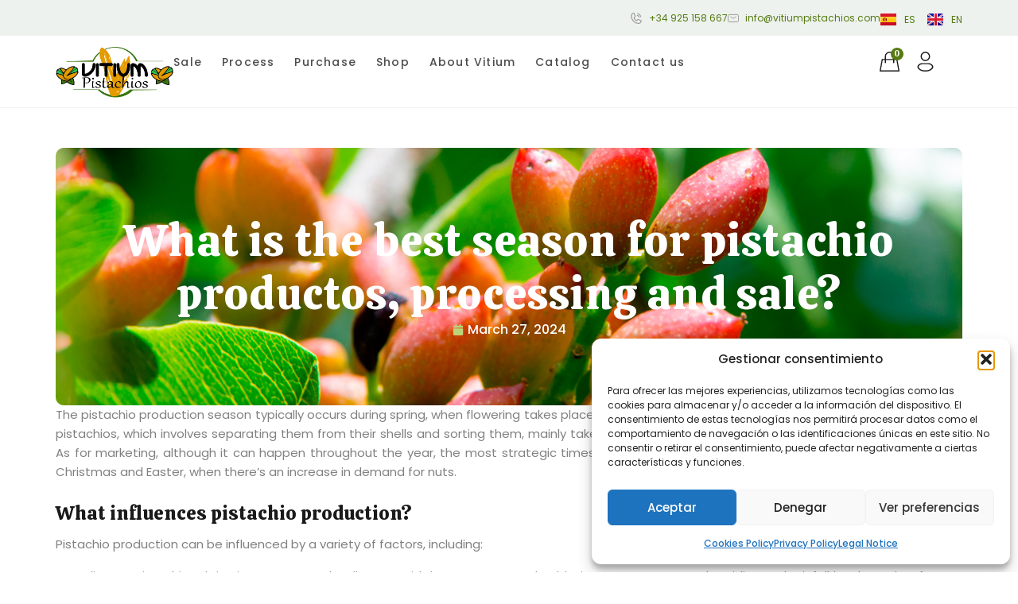

--- FILE ---
content_type: text/html; charset=UTF-8
request_url: https://vitiumpistachios.com/en/what-is-the-best-season-for-pistachio-productos-processing-and-sale/
body_size: 30727
content:
<!DOCTYPE html>
<html lang="en-GB" prefix="og: https://ogp.me/ns#">
<head>
	<meta charset="UTF-8">
	<meta name="viewport" content="width=device-width, initial-scale=1.0, viewport-fit=cover" />			<style>img:is([sizes="auto" i], [sizes^="auto," i]) { contain-intrinsic-size: 3000px 1500px }</style>
	
<!-- Search Engine Optimization by Rank Math PRO - https://rankmath.com/ -->
<title>What is the best season for pistachio productos, processing and sale?</title>
<meta name="description" content="The pistachio production season typically occurs during spring, when flowering takes place, and in autumn, when mature fruits are harvested. Processing"/>
<meta name="robots" content="follow, index, max-snippet:-1, max-video-preview:-1, max-image-preview:large"/>
<link rel="canonical" href="https://vitiumpistachios.com/en/what-is-the-best-season-for-pistachio-productos-processing-and-sale/" />
<meta property="og:locale" content="en_GB" />
<meta property="og:type" content="article" />
<meta property="og:title" content="What is the best season for pistachio productos, processing and sale?" />
<meta property="og:description" content="The pistachio production season typically occurs during spring, when flowering takes place, and in autumn, when mature fruits are harvested. Processing" />
<meta property="og:url" content="https://vitiumpistachios.com/en/what-is-the-best-season-for-pistachio-productos-processing-and-sale/" />
<meta property="og:site_name" content="Vitium Pistachios" />
<meta property="article:section" content="Pistachios" />
<meta property="og:updated_time" content="2025-09-18T13:44:32+02:00" />
<meta property="og:image" content="https://vitiumpistachios.com/wp-content/uploads/2024/03/procesado-comercializacionpistachos-vitium-pistachios.jpg" />
<meta property="og:image:secure_url" content="https://vitiumpistachios.com/wp-content/uploads/2024/03/procesado-comercializacionpistachos-vitium-pistachios.jpg" />
<meta property="og:image:width" content="1200" />
<meta property="og:image:height" content="800" />
<meta property="og:image:alt" content="procesado y comercialización de pistacho" />
<meta property="og:image:type" content="image/jpeg" />
<meta property="article:published_time" content="2024-03-27T18:06:28+01:00" />
<meta property="article:modified_time" content="2025-09-18T13:44:32+02:00" />
<meta name="twitter:card" content="summary_large_image" />
<meta name="twitter:title" content="What is the best season for pistachio productos, processing and sale?" />
<meta name="twitter:description" content="The pistachio production season typically occurs during spring, when flowering takes place, and in autumn, when mature fruits are harvested. Processing" />
<meta name="twitter:image" content="https://vitiumpistachios.com/wp-content/uploads/2024/03/procesado-comercializacionpistachos-vitium-pistachios.jpg" />
<meta name="twitter:label1" content="Written by" />
<meta name="twitter:data1" content="admin-comodoro" />
<meta name="twitter:label2" content="Time to read" />
<meta name="twitter:data2" content="3 minutes" />
<script type="application/ld+json" class="rank-math-schema-pro">{"@context":"https://schema.org","@graph":[{"@type":"Place","@id":"https://vitiumpistachios.com/#place","geo":{"@type":"GeoCoordinates","latitude":"39.97107270","longitude":" -3.18726690"},"hasMap":"https://www.google.com/maps/search/?api=1&amp;query=39.97107270, -3.18726690","address":{"@type":"PostalAddress","streetAddress":"C/ Academia de Infanter\u00eda n\u00ba14","addressLocality":"Santa Cruz de la Zarza","addressRegion":"Toledo","postalCode":"45370","addressCountry":"ES"}},{"@type":"Organization","@id":"https://vitiumpistachios.com/#organization","name":"Vitium Pistachios","url":"https://vitiumpistachios.com","email":"info@vitiumpistachios.com","address":{"@type":"PostalAddress","streetAddress":"C/ Academia de Infanter\u00eda n\u00ba14","addressLocality":"Santa Cruz de la Zarza","addressRegion":"Toledo","postalCode":"45370","addressCountry":"ES"},"logo":{"@type":"ImageObject","@id":"https://vitiumpistachios.com/#logo","url":"http://vitiumpistachios.com/wp-content/uploads/2025/06/vitium-logo-e1751027764842.png","contentUrl":"http://vitiumpistachios.com/wp-content/uploads/2025/06/vitium-logo-e1751027764842.png","caption":"Vitium Pistachios","inLanguage":"en-GB","width":"570","height":"250"},"contactPoint":[{"@type":"ContactPoint","telephone":"+34925158667","contactType":"customer support"}],"description":"Vitium Pistachos es una empresa espa\u00f1ola con sede en Santa Cruz de la Zarza (Toledo) dedicada al procesado, selecci\u00f3n y comercializaci\u00f3n de pistachos de alta calidad, tanto para consumidores finales como para agricultores y distribuidores. Su misi\u00f3n se centra en ofrecer un producto saludable, sabroso y con los m\u00e1s altos est\u00e1ndares de calidad, cuidando todo el proceso desde el \u00e1rbol hasta el envasado, lo que les permite garantizar frescura y seguridad alimentaria en cada etapa. La compa\u00f1\u00eda no solo vende pistachos en distintos formatos \u2014como en grano, tostados y salados o naturales\u2014 sino que tambi\u00e9n trabaja en la compra directa a agricultores, la venta a granel y el procesado profesional, consolid\u00e1ndose como un socio estrat\u00e9gico dentro del sector. Con una clara vocaci\u00f3n de construir una marca fuerte y de confianza, Vitium Pistachos combina tradici\u00f3n e innovaci\u00f3n para responder a las exigencias de un mercado en crecimiento, participando adem\u00e1s en iniciativas sectoriales como la Asociaci\u00f3n de Industrias del Pistacho Espa\u00f1ol, cuyo objetivo es homogeneizar la calidad, impulsar la competitividad internacional y reforzar la presencia de Castilla-La Mancha frente a grandes productores como Estados Unidos.","legalName":"seo_comodoro","location":{"@id":"https://vitiumpistachios.com/#place"}},{"@type":"WebSite","@id":"https://vitiumpistachios.com/#website","url":"https://vitiumpistachios.com","name":"Vitium Pistachios","alternateName":"Vitium Pistachios","publisher":{"@id":"https://vitiumpistachios.com/#organization"},"inLanguage":"en-GB"},{"@type":"ImageObject","@id":"https://vitiumpistachios.com/wp-content/uploads/2024/03/procesado-comercializacionpistachos-vitium-pistachios.jpg","url":"https://vitiumpistachios.com/wp-content/uploads/2024/03/procesado-comercializacionpistachos-vitium-pistachios.jpg","width":"1200","height":"800","caption":"procesado y comercializaci\u00f3n de pistacho","inLanguage":"en-GB"},{"@type":"WebPage","@id":"https://vitiumpistachios.com/en/what-is-the-best-season-for-pistachio-productos-processing-and-sale/#webpage","url":"https://vitiumpistachios.com/en/what-is-the-best-season-for-pistachio-productos-processing-and-sale/","name":"What is the best season for pistachio productos, processing and sale?","datePublished":"2024-03-27T18:06:28+01:00","dateModified":"2025-09-18T13:44:32+02:00","isPartOf":{"@id":"https://vitiumpistachios.com/#website"},"primaryImageOfPage":{"@id":"https://vitiumpistachios.com/wp-content/uploads/2024/03/procesado-comercializacionpistachos-vitium-pistachios.jpg"},"inLanguage":"en-GB"},{"@type":"Person","@id":"https://vitiumpistachios.com/en/author/admin-comodoro/","name":"admin-comodoro","url":"https://vitiumpistachios.com/en/author/admin-comodoro/","image":{"@type":"ImageObject","@id":"https://secure.gravatar.com/avatar/b5488e28a776102efb29d618fe8819de87319f9d48d5b8fa3a8e7a726f02d25f?s=96&amp;d=mm&amp;r=g","url":"https://secure.gravatar.com/avatar/b5488e28a776102efb29d618fe8819de87319f9d48d5b8fa3a8e7a726f02d25f?s=96&amp;d=mm&amp;r=g","caption":"admin-comodoro","inLanguage":"en-GB"},"worksFor":{"@id":"https://vitiumpistachios.com/#organization"}},{"@type":"BlogPosting","headline":"What is the best season for pistachio productos, processing and sale?","keywords":"pistachios","datePublished":"2024-03-27T18:06:28+01:00","dateModified":"2025-09-18T13:44:32+02:00","articleSection":"Pistachios","author":{"@id":"https://vitiumpistachios.com/en/author/admin-comodoro/","name":"admin-comodoro"},"publisher":{"@id":"https://vitiumpistachios.com/#organization"},"description":"The pistachio production season typically occurs during spring, when flowering takes place, and in autumn, when mature fruits are harvested. Processing","name":"What is the best season for pistachio productos, processing and sale?","@id":"https://vitiumpistachios.com/en/what-is-the-best-season-for-pistachio-productos-processing-and-sale/#richSnippet","isPartOf":{"@id":"https://vitiumpistachios.com/en/what-is-the-best-season-for-pistachio-productos-processing-and-sale/#webpage"},"image":{"@id":"https://vitiumpistachios.com/wp-content/uploads/2024/03/procesado-comercializacionpistachos-vitium-pistachios.jpg"},"inLanguage":"en-GB","mainEntityOfPage":{"@id":"https://vitiumpistachios.com/en/what-is-the-best-season-for-pistachio-productos-processing-and-sale/#webpage"}}]}</script>
<!-- /Rank Math WordPress SEO plugin -->

<link rel="alternate" type="application/rss+xml" title="Vitium Pistachios &raquo; Feed" href="https://vitiumpistachios.com/en/feed/" />
<link rel="alternate" type="application/rss+xml" title="Vitium Pistachios &raquo; Comments Feed" href="https://vitiumpistachios.com/en/comments/feed/" />
<script>
window._wpemojiSettings = {"baseUrl":"https:\/\/s.w.org\/images\/core\/emoji\/16.0.1\/72x72\/","ext":".png","svgUrl":"https:\/\/s.w.org\/images\/core\/emoji\/16.0.1\/svg\/","svgExt":".svg","source":{"concatemoji":"https:\/\/vitiumpistachios.com\/wp-includes\/js\/wp-emoji-release.min.js?ver=6.8.3"}};
/*! This file is auto-generated */
!function(s,n){var o,i,e;function c(e){try{var t={supportTests:e,timestamp:(new Date).valueOf()};sessionStorage.setItem(o,JSON.stringify(t))}catch(e){}}function p(e,t,n){e.clearRect(0,0,e.canvas.width,e.canvas.height),e.fillText(t,0,0);var t=new Uint32Array(e.getImageData(0,0,e.canvas.width,e.canvas.height).data),a=(e.clearRect(0,0,e.canvas.width,e.canvas.height),e.fillText(n,0,0),new Uint32Array(e.getImageData(0,0,e.canvas.width,e.canvas.height).data));return t.every(function(e,t){return e===a[t]})}function u(e,t){e.clearRect(0,0,e.canvas.width,e.canvas.height),e.fillText(t,0,0);for(var n=e.getImageData(16,16,1,1),a=0;a<n.data.length;a++)if(0!==n.data[a])return!1;return!0}function f(e,t,n,a){switch(t){case"flag":return n(e,"\ud83c\udff3\ufe0f\u200d\u26a7\ufe0f","\ud83c\udff3\ufe0f\u200b\u26a7\ufe0f")?!1:!n(e,"\ud83c\udde8\ud83c\uddf6","\ud83c\udde8\u200b\ud83c\uddf6")&&!n(e,"\ud83c\udff4\udb40\udc67\udb40\udc62\udb40\udc65\udb40\udc6e\udb40\udc67\udb40\udc7f","\ud83c\udff4\u200b\udb40\udc67\u200b\udb40\udc62\u200b\udb40\udc65\u200b\udb40\udc6e\u200b\udb40\udc67\u200b\udb40\udc7f");case"emoji":return!a(e,"\ud83e\udedf")}return!1}function g(e,t,n,a){var r="undefined"!=typeof WorkerGlobalScope&&self instanceof WorkerGlobalScope?new OffscreenCanvas(300,150):s.createElement("canvas"),o=r.getContext("2d",{willReadFrequently:!0}),i=(o.textBaseline="top",o.font="600 32px Arial",{});return e.forEach(function(e){i[e]=t(o,e,n,a)}),i}function t(e){var t=s.createElement("script");t.src=e,t.defer=!0,s.head.appendChild(t)}"undefined"!=typeof Promise&&(o="wpEmojiSettingsSupports",i=["flag","emoji"],n.supports={everything:!0,everythingExceptFlag:!0},e=new Promise(function(e){s.addEventListener("DOMContentLoaded",e,{once:!0})}),new Promise(function(t){var n=function(){try{var e=JSON.parse(sessionStorage.getItem(o));if("object"==typeof e&&"number"==typeof e.timestamp&&(new Date).valueOf()<e.timestamp+604800&&"object"==typeof e.supportTests)return e.supportTests}catch(e){}return null}();if(!n){if("undefined"!=typeof Worker&&"undefined"!=typeof OffscreenCanvas&&"undefined"!=typeof URL&&URL.createObjectURL&&"undefined"!=typeof Blob)try{var e="postMessage("+g.toString()+"("+[JSON.stringify(i),f.toString(),p.toString(),u.toString()].join(",")+"));",a=new Blob([e],{type:"text/javascript"}),r=new Worker(URL.createObjectURL(a),{name:"wpTestEmojiSupports"});return void(r.onmessage=function(e){c(n=e.data),r.terminate(),t(n)})}catch(e){}c(n=g(i,f,p,u))}t(n)}).then(function(e){for(var t in e)n.supports[t]=e[t],n.supports.everything=n.supports.everything&&n.supports[t],"flag"!==t&&(n.supports.everythingExceptFlag=n.supports.everythingExceptFlag&&n.supports[t]);n.supports.everythingExceptFlag=n.supports.everythingExceptFlag&&!n.supports.flag,n.DOMReady=!1,n.readyCallback=function(){n.DOMReady=!0}}).then(function(){return e}).then(function(){var e;n.supports.everything||(n.readyCallback(),(e=n.source||{}).concatemoji?t(e.concatemoji):e.wpemoji&&e.twemoji&&(t(e.twemoji),t(e.wpemoji)))}))}((window,document),window._wpemojiSettings);
</script>
<link rel='stylesheet' id='jet-engine-wc-meta-boxes-css' href='https://vitiumpistachios.com/wp-content/plugins/jet-engine/includes/compatibility/packages/woocommerce/inc/assets/css/admin/meta-boxes.css?ver=3.7.9.1' media='all' />
<style id='wp-emoji-styles-inline-css'>

	img.wp-smiley, img.emoji {
		display: inline !important;
		border: none !important;
		box-shadow: none !important;
		height: 1em !important;
		width: 1em !important;
		margin: 0 0.07em !important;
		vertical-align: -0.1em !important;
		background: none !important;
		padding: 0 !important;
	}
</style>
<link rel='stylesheet' id='wp-block-library-css' href='https://vitiumpistachios.com/wp-includes/css/dist/block-library/style.min.css?ver=6.8.3' media='all' />
<link rel='stylesheet' id='jet-engine-frontend-css' href='https://vitiumpistachios.com/wp-content/plugins/jet-engine/assets/css/frontend.css?ver=3.7.9.1' media='all' />
<style id='global-styles-inline-css'>
:root{--wp--preset--aspect-ratio--square: 1;--wp--preset--aspect-ratio--4-3: 4/3;--wp--preset--aspect-ratio--3-4: 3/4;--wp--preset--aspect-ratio--3-2: 3/2;--wp--preset--aspect-ratio--2-3: 2/3;--wp--preset--aspect-ratio--16-9: 16/9;--wp--preset--aspect-ratio--9-16: 9/16;--wp--preset--color--black: #000000;--wp--preset--color--cyan-bluish-gray: #abb8c3;--wp--preset--color--white: #ffffff;--wp--preset--color--pale-pink: #f78da7;--wp--preset--color--vivid-red: #cf2e2e;--wp--preset--color--luminous-vivid-orange: #ff6900;--wp--preset--color--luminous-vivid-amber: #fcb900;--wp--preset--color--light-green-cyan: #7bdcb5;--wp--preset--color--vivid-green-cyan: #00d084;--wp--preset--color--pale-cyan-blue: #8ed1fc;--wp--preset--color--vivid-cyan-blue: #0693e3;--wp--preset--color--vivid-purple: #9b51e0;--wp--preset--gradient--vivid-cyan-blue-to-vivid-purple: linear-gradient(135deg,rgba(6,147,227,1) 0%,rgb(155,81,224) 100%);--wp--preset--gradient--light-green-cyan-to-vivid-green-cyan: linear-gradient(135deg,rgb(122,220,180) 0%,rgb(0,208,130) 100%);--wp--preset--gradient--luminous-vivid-amber-to-luminous-vivid-orange: linear-gradient(135deg,rgba(252,185,0,1) 0%,rgba(255,105,0,1) 100%);--wp--preset--gradient--luminous-vivid-orange-to-vivid-red: linear-gradient(135deg,rgba(255,105,0,1) 0%,rgb(207,46,46) 100%);--wp--preset--gradient--very-light-gray-to-cyan-bluish-gray: linear-gradient(135deg,rgb(238,238,238) 0%,rgb(169,184,195) 100%);--wp--preset--gradient--cool-to-warm-spectrum: linear-gradient(135deg,rgb(74,234,220) 0%,rgb(151,120,209) 20%,rgb(207,42,186) 40%,rgb(238,44,130) 60%,rgb(251,105,98) 80%,rgb(254,248,76) 100%);--wp--preset--gradient--blush-light-purple: linear-gradient(135deg,rgb(255,206,236) 0%,rgb(152,150,240) 100%);--wp--preset--gradient--blush-bordeaux: linear-gradient(135deg,rgb(254,205,165) 0%,rgb(254,45,45) 50%,rgb(107,0,62) 100%);--wp--preset--gradient--luminous-dusk: linear-gradient(135deg,rgb(255,203,112) 0%,rgb(199,81,192) 50%,rgb(65,88,208) 100%);--wp--preset--gradient--pale-ocean: linear-gradient(135deg,rgb(255,245,203) 0%,rgb(182,227,212) 50%,rgb(51,167,181) 100%);--wp--preset--gradient--electric-grass: linear-gradient(135deg,rgb(202,248,128) 0%,rgb(113,206,126) 100%);--wp--preset--gradient--midnight: linear-gradient(135deg,rgb(2,3,129) 0%,rgb(40,116,252) 100%);--wp--preset--font-size--small: 13px;--wp--preset--font-size--medium: 20px;--wp--preset--font-size--large: 36px;--wp--preset--font-size--x-large: 42px;--wp--preset--spacing--20: 0.44rem;--wp--preset--spacing--30: 0.67rem;--wp--preset--spacing--40: 1rem;--wp--preset--spacing--50: 1.5rem;--wp--preset--spacing--60: 2.25rem;--wp--preset--spacing--70: 3.38rem;--wp--preset--spacing--80: 5.06rem;--wp--preset--shadow--natural: 6px 6px 9px rgba(0, 0, 0, 0.2);--wp--preset--shadow--deep: 12px 12px 50px rgba(0, 0, 0, 0.4);--wp--preset--shadow--sharp: 6px 6px 0px rgba(0, 0, 0, 0.2);--wp--preset--shadow--outlined: 6px 6px 0px -3px rgba(255, 255, 255, 1), 6px 6px rgba(0, 0, 0, 1);--wp--preset--shadow--crisp: 6px 6px 0px rgba(0, 0, 0, 1);}:root { --wp--style--global--content-size: 800px;--wp--style--global--wide-size: 1200px; }:where(body) { margin: 0; }.wp-site-blocks > .alignleft { float: left; margin-right: 2em; }.wp-site-blocks > .alignright { float: right; margin-left: 2em; }.wp-site-blocks > .aligncenter { justify-content: center; margin-left: auto; margin-right: auto; }:where(.wp-site-blocks) > * { margin-block-start: 24px; margin-block-end: 0; }:where(.wp-site-blocks) > :first-child { margin-block-start: 0; }:where(.wp-site-blocks) > :last-child { margin-block-end: 0; }:root { --wp--style--block-gap: 24px; }:root :where(.is-layout-flow) > :first-child{margin-block-start: 0;}:root :where(.is-layout-flow) > :last-child{margin-block-end: 0;}:root :where(.is-layout-flow) > *{margin-block-start: 24px;margin-block-end: 0;}:root :where(.is-layout-constrained) > :first-child{margin-block-start: 0;}:root :where(.is-layout-constrained) > :last-child{margin-block-end: 0;}:root :where(.is-layout-constrained) > *{margin-block-start: 24px;margin-block-end: 0;}:root :where(.is-layout-flex){gap: 24px;}:root :where(.is-layout-grid){gap: 24px;}.is-layout-flow > .alignleft{float: left;margin-inline-start: 0;margin-inline-end: 2em;}.is-layout-flow > .alignright{float: right;margin-inline-start: 2em;margin-inline-end: 0;}.is-layout-flow > .aligncenter{margin-left: auto !important;margin-right: auto !important;}.is-layout-constrained > .alignleft{float: left;margin-inline-start: 0;margin-inline-end: 2em;}.is-layout-constrained > .alignright{float: right;margin-inline-start: 2em;margin-inline-end: 0;}.is-layout-constrained > .aligncenter{margin-left: auto !important;margin-right: auto !important;}.is-layout-constrained > :where(:not(.alignleft):not(.alignright):not(.alignfull)){max-width: var(--wp--style--global--content-size);margin-left: auto !important;margin-right: auto !important;}.is-layout-constrained > .alignwide{max-width: var(--wp--style--global--wide-size);}body .is-layout-flex{display: flex;}.is-layout-flex{flex-wrap: wrap;align-items: center;}.is-layout-flex > :is(*, div){margin: 0;}body .is-layout-grid{display: grid;}.is-layout-grid > :is(*, div){margin: 0;}body{padding-top: 0px;padding-right: 0px;padding-bottom: 0px;padding-left: 0px;}a:where(:not(.wp-element-button)){text-decoration: underline;}:root :where(.wp-element-button, .wp-block-button__link){background-color: #32373c;border-width: 0;color: #fff;font-family: inherit;font-size: inherit;line-height: inherit;padding: calc(0.667em + 2px) calc(1.333em + 2px);text-decoration: none;}.has-black-color{color: var(--wp--preset--color--black) !important;}.has-cyan-bluish-gray-color{color: var(--wp--preset--color--cyan-bluish-gray) !important;}.has-white-color{color: var(--wp--preset--color--white) !important;}.has-pale-pink-color{color: var(--wp--preset--color--pale-pink) !important;}.has-vivid-red-color{color: var(--wp--preset--color--vivid-red) !important;}.has-luminous-vivid-orange-color{color: var(--wp--preset--color--luminous-vivid-orange) !important;}.has-luminous-vivid-amber-color{color: var(--wp--preset--color--luminous-vivid-amber) !important;}.has-light-green-cyan-color{color: var(--wp--preset--color--light-green-cyan) !important;}.has-vivid-green-cyan-color{color: var(--wp--preset--color--vivid-green-cyan) !important;}.has-pale-cyan-blue-color{color: var(--wp--preset--color--pale-cyan-blue) !important;}.has-vivid-cyan-blue-color{color: var(--wp--preset--color--vivid-cyan-blue) !important;}.has-vivid-purple-color{color: var(--wp--preset--color--vivid-purple) !important;}.has-black-background-color{background-color: var(--wp--preset--color--black) !important;}.has-cyan-bluish-gray-background-color{background-color: var(--wp--preset--color--cyan-bluish-gray) !important;}.has-white-background-color{background-color: var(--wp--preset--color--white) !important;}.has-pale-pink-background-color{background-color: var(--wp--preset--color--pale-pink) !important;}.has-vivid-red-background-color{background-color: var(--wp--preset--color--vivid-red) !important;}.has-luminous-vivid-orange-background-color{background-color: var(--wp--preset--color--luminous-vivid-orange) !important;}.has-luminous-vivid-amber-background-color{background-color: var(--wp--preset--color--luminous-vivid-amber) !important;}.has-light-green-cyan-background-color{background-color: var(--wp--preset--color--light-green-cyan) !important;}.has-vivid-green-cyan-background-color{background-color: var(--wp--preset--color--vivid-green-cyan) !important;}.has-pale-cyan-blue-background-color{background-color: var(--wp--preset--color--pale-cyan-blue) !important;}.has-vivid-cyan-blue-background-color{background-color: var(--wp--preset--color--vivid-cyan-blue) !important;}.has-vivid-purple-background-color{background-color: var(--wp--preset--color--vivid-purple) !important;}.has-black-border-color{border-color: var(--wp--preset--color--black) !important;}.has-cyan-bluish-gray-border-color{border-color: var(--wp--preset--color--cyan-bluish-gray) !important;}.has-white-border-color{border-color: var(--wp--preset--color--white) !important;}.has-pale-pink-border-color{border-color: var(--wp--preset--color--pale-pink) !important;}.has-vivid-red-border-color{border-color: var(--wp--preset--color--vivid-red) !important;}.has-luminous-vivid-orange-border-color{border-color: var(--wp--preset--color--luminous-vivid-orange) !important;}.has-luminous-vivid-amber-border-color{border-color: var(--wp--preset--color--luminous-vivid-amber) !important;}.has-light-green-cyan-border-color{border-color: var(--wp--preset--color--light-green-cyan) !important;}.has-vivid-green-cyan-border-color{border-color: var(--wp--preset--color--vivid-green-cyan) !important;}.has-pale-cyan-blue-border-color{border-color: var(--wp--preset--color--pale-cyan-blue) !important;}.has-vivid-cyan-blue-border-color{border-color: var(--wp--preset--color--vivid-cyan-blue) !important;}.has-vivid-purple-border-color{border-color: var(--wp--preset--color--vivid-purple) !important;}.has-vivid-cyan-blue-to-vivid-purple-gradient-background{background: var(--wp--preset--gradient--vivid-cyan-blue-to-vivid-purple) !important;}.has-light-green-cyan-to-vivid-green-cyan-gradient-background{background: var(--wp--preset--gradient--light-green-cyan-to-vivid-green-cyan) !important;}.has-luminous-vivid-amber-to-luminous-vivid-orange-gradient-background{background: var(--wp--preset--gradient--luminous-vivid-amber-to-luminous-vivid-orange) !important;}.has-luminous-vivid-orange-to-vivid-red-gradient-background{background: var(--wp--preset--gradient--luminous-vivid-orange-to-vivid-red) !important;}.has-very-light-gray-to-cyan-bluish-gray-gradient-background{background: var(--wp--preset--gradient--very-light-gray-to-cyan-bluish-gray) !important;}.has-cool-to-warm-spectrum-gradient-background{background: var(--wp--preset--gradient--cool-to-warm-spectrum) !important;}.has-blush-light-purple-gradient-background{background: var(--wp--preset--gradient--blush-light-purple) !important;}.has-blush-bordeaux-gradient-background{background: var(--wp--preset--gradient--blush-bordeaux) !important;}.has-luminous-dusk-gradient-background{background: var(--wp--preset--gradient--luminous-dusk) !important;}.has-pale-ocean-gradient-background{background: var(--wp--preset--gradient--pale-ocean) !important;}.has-electric-grass-gradient-background{background: var(--wp--preset--gradient--electric-grass) !important;}.has-midnight-gradient-background{background: var(--wp--preset--gradient--midnight) !important;}.has-small-font-size{font-size: var(--wp--preset--font-size--small) !important;}.has-medium-font-size{font-size: var(--wp--preset--font-size--medium) !important;}.has-large-font-size{font-size: var(--wp--preset--font-size--large) !important;}.has-x-large-font-size{font-size: var(--wp--preset--font-size--x-large) !important;}
:root :where(.wp-block-pullquote){font-size: 1.5em;line-height: 1.6;}
</style>
<link rel='stylesheet' id='woocommerce-layout-css' href='https://vitiumpistachios.com/wp-content/plugins/woocommerce/assets/css/woocommerce-layout.css?ver=10.3.5' media='all' />
<link rel='stylesheet' id='woocommerce-smallscreen-css' href='https://vitiumpistachios.com/wp-content/plugins/woocommerce/assets/css/woocommerce-smallscreen.css?ver=10.3.5' media='only screen and (max-width: 768px)' />
<link rel='stylesheet' id='woocommerce-general-css' href='https://vitiumpistachios.com/wp-content/plugins/woocommerce/assets/css/woocommerce.css?ver=10.3.5' media='all' />
<style id='woocommerce-inline-inline-css'>
.woocommerce form .form-row .required { visibility: visible; }
</style>
<link rel='stylesheet' id='cmplz-general-css' href='https://vitiumpistachios.com/wp-content/plugins/complianz-gdpr/assets/css/cookieblocker.min.css?ver=1763554379' media='all' />
<link rel='stylesheet' id='brands-styles-css' href='https://vitiumpistachios.com/wp-content/plugins/woocommerce/assets/css/brands.css?ver=10.3.5' media='all' />
<link rel='stylesheet' id='hello-biz-css' href='https://vitiumpistachios.com/wp-content/themes/hello-biz/assets/css/theme.css?ver=1.2.0' media='all' />
<link rel='stylesheet' id='hello-biz-header-footer-css' href='https://vitiumpistachios.com/wp-content/themes/hello-biz/assets/css/header-footer.css?ver=1.2.0' media='all' />
<link rel='stylesheet' id='jet-fb-option-field-select-css' href='https://vitiumpistachios.com/wp-content/plugins/jetformbuilder/modules/option-field/assets/build/select.css?ver=0edd78a6f12e2b918b82' media='all' />
<link rel='stylesheet' id='jet-fb-option-field-checkbox-css' href='https://vitiumpistachios.com/wp-content/plugins/jetformbuilder/modules/option-field/assets/build/checkbox.css?ver=f54eb583054648e8615b' media='all' />
<link rel='stylesheet' id='jet-fb-option-field-radio-css' href='https://vitiumpistachios.com/wp-content/plugins/jetformbuilder/modules/option-field/assets/build/radio.css?ver=7c6d0d4d7df91e6bd6a4' media='all' />
<link rel='stylesheet' id='jet-fb-advanced-choices-css' href='https://vitiumpistachios.com/wp-content/plugins/jetformbuilder/modules/advanced-choices/assets/build/main.css?ver=ca05550a7cac3b9b55a3' media='all' />
<link rel='stylesheet' id='jet-fb-wysiwyg-css' href='https://vitiumpistachios.com/wp-content/plugins/jetformbuilder/modules/wysiwyg/assets/build/wysiwyg.css?ver=5a4d16fb6d7a94700261' media='all' />
<link rel='stylesheet' id='jet-fb-switcher-css' href='https://vitiumpistachios.com/wp-content/plugins/jetformbuilder/modules/switcher/assets/build/switcher.css?ver=06c887a8b9195e5a119d' media='all' />
<link rel='stylesheet' id='dflip-style-css' href='https://vitiumpistachios.com/wp-content/plugins/3d-flipbook-dflip-lite/assets/css/dflip.min.css?ver=2.4.20' media='all' />
<link rel='stylesheet' id='elementor-frontend-css' href='https://vitiumpistachios.com/wp-content/uploads/elementor/css/custom-frontend.min.css?ver=1763554821' media='all' />
<style id='elementor-frontend-inline-css'>
.elementor-315 .elementor-element.elementor-element-640bc4f:not(.elementor-motion-effects-element-type-background), .elementor-315 .elementor-element.elementor-element-640bc4f > .elementor-motion-effects-container > .elementor-motion-effects-layer{background-image:url("https://vitiumpistachios.com/wp-content/uploads/2024/03/procesado-comercializacionpistachos-vitium-pistachios.jpg");}
</style>
<link rel='stylesheet' id='widget-icon-list-css' href='https://vitiumpistachios.com/wp-content/uploads/elementor/css/custom-widget-icon-list.min.css?ver=1763554821' media='all' />
<link rel='stylesheet' id='widget-image-css' href='https://vitiumpistachios.com/wp-content/plugins/elementor/assets/css/widget-image.min.css?ver=3.33.1' media='all' />
<link rel='stylesheet' id='widget-nav-menu-css' href='https://vitiumpistachios.com/wp-content/uploads/elementor/css/custom-pro-widget-nav-menu.min.css?ver=1763554821' media='all' />
<link rel='stylesheet' id='widget-woocommerce-menu-cart-css' href='https://vitiumpistachios.com/wp-content/uploads/elementor/css/custom-pro-widget-woocommerce-menu-cart.min.css?ver=1763554821' media='all' />
<link rel='stylesheet' id='widget-heading-css' href='https://vitiumpistachios.com/wp-content/plugins/elementor/assets/css/widget-heading.min.css?ver=3.33.1' media='all' />
<link rel='stylesheet' id='widget-divider-css' href='https://vitiumpistachios.com/wp-content/plugins/elementor/assets/css/widget-divider.min.css?ver=3.33.1' media='all' />
<link rel='stylesheet' id='widget-social-icons-css' href='https://vitiumpistachios.com/wp-content/plugins/elementor/assets/css/widget-social-icons.min.css?ver=3.33.1' media='all' />
<link rel='stylesheet' id='e-apple-webkit-css' href='https://vitiumpistachios.com/wp-content/uploads/elementor/css/custom-apple-webkit.min.css?ver=1763554821' media='all' />
<link rel='stylesheet' id='widget-post-info-css' href='https://vitiumpistachios.com/wp-content/plugins/elementor-pro/assets/css/widget-post-info.min.css?ver=3.33.1' media='all' />
<link rel='stylesheet' id='jet-blocks-css' href='https://vitiumpistachios.com/wp-content/uploads/elementor/css/custom-jet-blocks.css?ver=1.3.21' media='all' />
<link rel='stylesheet' id='elementor-post-64-css' href='https://vitiumpistachios.com/wp-content/uploads/elementor/css/post-64.css?ver=1763554822' media='all' />
<link rel='stylesheet' id='cpel-language-switcher-css' href='https://vitiumpistachios.com/wp-content/plugins/connect-polylang-elementor/assets/css/language-switcher.min.css?ver=2.5.3' media='all' />
<link rel='stylesheet' id='jet-tricks-frontend-css' href='https://vitiumpistachios.com/wp-content/plugins/jet-tricks/assets/css/jet-tricks-frontend.css?ver=1.5.9' media='all' />
<link rel='stylesheet' id='elementor-post-1256-css' href='https://vitiumpistachios.com/wp-content/uploads/elementor/css/post-1256.css?ver=1763555584' media='all' />
<link rel='stylesheet' id='elementor-post-1302-css' href='https://vitiumpistachios.com/wp-content/uploads/elementor/css/post-1302.css?ver=1763555585' media='all' />
<link rel='stylesheet' id='elementor-post-315-css' href='https://vitiumpistachios.com/wp-content/uploads/elementor/css/post-315.css?ver=1763556935' media='all' />
<link rel='stylesheet' id='e-woocommerce-notices-css' href='https://vitiumpistachios.com/wp-content/plugins/elementor-pro/assets/css/woocommerce-notices.min.css?ver=3.33.1' media='all' />
<link rel='stylesheet' id='hello-biz-parent-css' href='https://vitiumpistachios.com/wp-content/themes/hello-biz/style.css?ver=1.2.0' media='all' />
<link rel='stylesheet' id='hello-biz-child-css' href='https://vitiumpistachios.com/wp-content/themes/hello-biz-child/style.css?ver=1.0.0' media='all' />
<link rel='stylesheet' id='elementor-gf-calistoga-css' href='https://fonts.googleapis.com/css?family=Calistoga:100,100italic,200,200italic,300,300italic,400,400italic,500,500italic,600,600italic,700,700italic,800,800italic,900,900italic&#038;display=swap' media='all' />
<link rel='stylesheet' id='elementor-gf-poppins-css' href='https://fonts.googleapis.com/css?family=Poppins:100,100italic,200,200italic,300,300italic,400,400italic,500,500italic,600,600italic,700,700italic,800,800italic,900,900italic&#038;display=swap' media='all' />
<script src="https://vitiumpistachios.com/wp-includes/js/jquery/jquery.min.js?ver=3.7.1" id="jquery-core-js"></script>
<script src="https://vitiumpistachios.com/wp-includes/js/jquery/jquery-migrate.min.js?ver=3.4.1" id="jquery-migrate-js"></script>
<script src="https://vitiumpistachios.com/wp-content/plugins/woocommerce/assets/js/jquery-blockui/jquery.blockUI.min.js?ver=2.7.0-wc.10.3.5" id="wc-jquery-blockui-js" defer data-wp-strategy="defer"></script>
<script id="wc-add-to-cart-js-extra">
var wc_add_to_cart_params = {"ajax_url":"\/wp-admin\/admin-ajax.php","wc_ajax_url":"\/en\/?wc-ajax=%%endpoint%%","i18n_view_cart":"View basket","cart_url":"https:\/\/vitiumpistachios.com\/en\/cart\/","is_cart":"","cart_redirect_after_add":"no"};
</script>
<script src="https://vitiumpistachios.com/wp-content/plugins/woocommerce/assets/js/frontend/add-to-cart.min.js?ver=10.3.5" id="wc-add-to-cart-js" defer data-wp-strategy="defer"></script>
<script src="https://vitiumpistachios.com/wp-content/plugins/woocommerce/assets/js/js-cookie/js.cookie.min.js?ver=2.1.4-wc.10.3.5" id="wc-js-cookie-js" defer data-wp-strategy="defer"></script>
<script id="woocommerce-js-extra">
var woocommerce_params = {"ajax_url":"\/wp-admin\/admin-ajax.php","wc_ajax_url":"\/en\/?wc-ajax=%%endpoint%%","i18n_password_show":"Show password","i18n_password_hide":"Hide password"};
</script>
<script src="https://vitiumpistachios.com/wp-content/plugins/woocommerce/assets/js/frontend/woocommerce.min.js?ver=10.3.5" id="woocommerce-js" defer data-wp-strategy="defer"></script>
<link rel="https://api.w.org/" href="https://vitiumpistachios.com/wp-json/" /><link rel="alternate" title="JSON" type="application/json" href="https://vitiumpistachios.com/wp-json/wp/v2/posts/1584" /><link rel="EditURI" type="application/rsd+xml" title="RSD" href="https://vitiumpistachios.com/xmlrpc.php?rsd" />
<meta name="generator" content="WordPress 6.8.3" />
<link rel='shortlink' href='https://vitiumpistachios.com/?p=1584' />
<link rel="alternate" title="oEmbed (JSON)" type="application/json+oembed" href="https://vitiumpistachios.com/wp-json/oembed/1.0/embed?url=https%3A%2F%2Fvitiumpistachios.com%2Fen%2Fwhat-is-the-best-season-for-pistachio-productos-processing-and-sale%2F&#038;lang=en" />
<link rel="alternate" title="oEmbed (XML)" type="text/xml+oembed" href="https://vitiumpistachios.com/wp-json/oembed/1.0/embed?url=https%3A%2F%2Fvitiumpistachios.com%2Fen%2Fwhat-is-the-best-season-for-pistachio-productos-processing-and-sale%2F&#038;format=xml&#038;lang=en" />
<!-- This site is powered by WooCommerce Redsys Gateway Light v.6.5.0 - https://es.wordpress.org/plugins/woo-redsys-gateway-light/ -->			<style>.cmplz-hidden {
					display: none !important;
				}</style>	<noscript><style>.woocommerce-product-gallery{ opacity: 1 !important; }</style></noscript>
	<meta name="generator" content="Elementor 3.33.1; features: e_font_icon_svg, additional_custom_breakpoints; settings: css_print_method-external, google_font-enabled, font_display-swap">
<!-- Google Tag Manager -->
<script>(function(w,d,s,l,i){w[l]=w[l]||[];w[l].push({'gtm.start':
new Date().getTime(),event:'gtm.js'});var f=d.getElementsByTagName(s)[0],
j=d.createElement(s),dl=l!='dataLayer'?'&l='+l:'';j.async=true;j.src=
'https://www.googletagmanager.com/gtm.js?id='+i+dl;f.parentNode.insertBefore(j,f);
})(window,document,'script','dataLayer','GTM-N7HJ4MR');</script>
<!-- End Google Tag Manager -->
			<style>
				.e-con.e-parent:nth-of-type(n+4):not(.e-lazyloaded):not(.e-no-lazyload),
				.e-con.e-parent:nth-of-type(n+4):not(.e-lazyloaded):not(.e-no-lazyload) * {
					background-image: none !important;
				}
				@media screen and (max-height: 1024px) {
					.e-con.e-parent:nth-of-type(n+3):not(.e-lazyloaded):not(.e-no-lazyload),
					.e-con.e-parent:nth-of-type(n+3):not(.e-lazyloaded):not(.e-no-lazyload) * {
						background-image: none !important;
					}
				}
				@media screen and (max-height: 640px) {
					.e-con.e-parent:nth-of-type(n+2):not(.e-lazyloaded):not(.e-no-lazyload),
					.e-con.e-parent:nth-of-type(n+2):not(.e-lazyloaded):not(.e-no-lazyload) * {
						background-image: none !important;
					}
				}
			</style>
			<link rel="icon" href="https://vitiumpistachios.com/wp-content/uploads/2025/06/cropped-vitium-logo-1-e1751027971819-32x32.png" sizes="32x32" />
<link rel="icon" href="https://vitiumpistachios.com/wp-content/uploads/2025/06/cropped-vitium-logo-1-e1751027971819-192x192.png" sizes="192x192" />
<link rel="apple-touch-icon" href="https://vitiumpistachios.com/wp-content/uploads/2025/06/cropped-vitium-logo-1-e1751027971819-180x180.png" />
<meta name="msapplication-TileImage" content="https://vitiumpistachios.com/wp-content/uploads/2025/06/cropped-vitium-logo-1-e1751027971819-270x270.png" />
</head>
<body data-cmplz=1 class="wp-singular post-template-default single single-post postid-1584 single-format-standard wp-custom-logo wp-theme-hello-biz wp-child-theme-hello-biz-child theme-hello-biz woocommerce-no-js ehbiz-default e-wc-error-notice e-wc-message-notice e-wc-info-notice elementor-default elementor-template-full-width elementor-kit-64 elementor-page-315">
<!-- Google Tag Manager (noscript) -->
<noscript><iframe src="https://www.googletagmanager.com/ns.html?id=GTM-N7HJ4MR"
height="0" width="0" style="display:none;visibility:hidden"></iframe></noscript>
<!-- End Google Tag Manager (noscript) -->
		<header data-elementor-type="header" data-elementor-id="1256" class="elementor elementor-1256 elementor-location-header" data-elementor-post-type="elementor_library">
			<div class="elementor-element elementor-element-00c23c2 e-flex e-con-boxed e-con e-parent" data-id="00c23c2" data-element_type="container" data-settings="{&quot;background_background&quot;:&quot;classic&quot;,&quot;jet_parallax_layout_list&quot;:[]}">
					<div class="e-con-inner">
				<div class="elementor-element elementor-element-c9e5527 elementor-icon-list--layout-inline elementor-hidden-mobile elementor-list-item-link-full_width elementor-widget elementor-widget-icon-list" data-id="c9e5527" data-element_type="widget" data-widget_type="icon-list.default">
				<div class="elementor-widget-container">
							<ul class="elementor-icon-list-items elementor-inline-items">
							<li class="elementor-icon-list-item elementor-inline-item">
											<a href="tel:34925158667" rel="nofollow">

												<span class="elementor-icon-list-icon">
							<svg xmlns="http://www.w3.org/2000/svg" id="Capa_2" viewBox="0 0 18 18.72"><g id="Capa_1-2"><path d="M11.48,1.47c1.22.34,2.33,1.01,3.22,1.94.89.93,1.53,2.09,1.86,3.36" style="fill:none; stroke:#999; stroke-linecap:round; stroke-linejoin:round; stroke-width:1.5px;"></path><path d="M10.73,4.37c.73.21,1.4.61,1.93,1.17.54.56.92,1.25,1.12,2.02" style="fill:none; stroke:#999; stroke-linecap:round; stroke-linejoin:round; stroke-width:1.5px;"></path><path d="M5.47,9.42c.75,1.59,1.98,2.87,3.51,3.64.11.06.24.08.36.07.12,0,.24-.05.34-.13l2.25-1.56c.1-.07.21-.11.33-.12.12-.01.24,0,.35.06l4.21,1.88c.14.06.26.17.34.31.08.14.11.3.09.46-.13,1.09-.64,2.08-1.43,2.81-.79.72-1.8,1.12-2.85,1.12-3.24,0-6.35-1.34-8.64-3.73C2.04,11.84.75,8.6.75,5.22c0-1.09.38-2.15,1.08-2.97.69-.82,1.65-1.35,2.69-1.49.15-.02.31.01.44.1.13.08.24.21.3.35l1.81,4.39c.05.11.07.24.05.36-.01.12-.05.24-.11.34l-1.49,2.38c-.07.11-.11.23-.12.36,0,.13.02.26.07.37h0Z" style="fill:none; stroke:#999; stroke-linecap:round; stroke-linejoin:round; stroke-width:1.5px;"></path></g></svg>						</span>
										<span class="elementor-icon-list-text">+34 925 158 667</span>
											</a>
									</li>
						</ul>
						</div>
				</div>
				<div class="elementor-element elementor-element-312f8b9 elementor-icon-list--layout-inline elementor-hidden-mobile elementor-list-item-link-full_width elementor-widget elementor-widget-icon-list" data-id="312f8b9" data-element_type="widget" data-widget_type="icon-list.default">
				<div class="elementor-widget-container">
							<ul class="elementor-icon-list-items elementor-inline-items">
							<li class="elementor-icon-list-item elementor-inline-item">
											<a href="mailto:info@vitiumpistachios.com" rel="nofollow">

												<span class="elementor-icon-list-icon">
							<svg xmlns="http://www.w3.org/2000/svg" id="Capa_2" viewBox="0 0 22.26 16.03"><g id="Capa_1-2"><path d="M5.94,4.9l5.19,3.63,5.19-3.63" style="fill:none; stroke:#999; stroke-linecap:round; stroke-linejoin:round; stroke-width:1.5px;"></path><path d="M.75,13.21V2.83C.75,1.68,1.68.75,2.83.75h16.61c1.15,0,2.08.93,2.08,2.08v10.38c0,1.15-.93,2.08-2.08,2.08H2.83c-1.15,0-2.08-.93-2.08-2.08Z" style="fill:none; stroke:#999; stroke-width:1.5px;"></path></g></svg>						</span>
										<span class="elementor-icon-list-text">info@vitiumpistachios.com</span>
											</a>
									</li>
						</ul>
						</div>
				</div>
				<div class="elementor-element elementor-element-b94ed52 cpel-switcher--layout-horizontal cpel-switcher--aspect-ratio-43 elementor-widget elementor-widget-polylang-language-switcher" data-id="b94ed52" data-element_type="widget" data-widget_type="polylang-language-switcher.default">
				<div class="elementor-widget-container">
					<nav class="cpel-switcher__nav"><ul class="cpel-switcher__list"><li class="cpel-switcher__lang"><a lang="es-ES" hreflang="es-ES" href="https://vitiumpistachios.com/"><span class="cpel-switcher__flag cpel-switcher__flag--es"><img src="[data-uri]" alt="Español" /></span><span class="cpel-switcher__code">ES</span></a></li><li class="cpel-switcher__lang cpel-switcher__lang--active"><a lang="en-GB" hreflang="en-GB" href="https://vitiumpistachios.com/en/what-is-the-best-season-for-pistachio-productos-processing-and-sale/"><span class="cpel-switcher__flag cpel-switcher__flag--gb"><img src="[data-uri]" alt="English" /></span><span class="cpel-switcher__code">EN</span></a></li></ul></nav>				</div>
				</div>
					</div>
				</div>
		<div class="elementor-element elementor-element-f260560 e-flex e-con-boxed e-con e-parent" data-id="f260560" data-element_type="container" data-settings="{&quot;background_background&quot;:&quot;classic&quot;,&quot;jet_parallax_layout_list&quot;:[]}">
					<div class="e-con-inner">
		<div class="elementor-element elementor-element-3a5fb4a e-con-full e-flex e-con e-child" data-id="3a5fb4a" data-element_type="container" data-settings="{&quot;jet_parallax_layout_list&quot;:[]}">
				<div class="elementor-element elementor-element-e1bd703 elementor-widget elementor-widget-theme-site-logo elementor-widget-image" data-id="e1bd703" data-element_type="widget" data-widget_type="theme-site-logo.default">
				<div class="elementor-widget-container">
											<a href="https://vitiumpistachios.com/en/">
			<img fetchpriority="high" width="570" height="250" src="https://vitiumpistachios.com/wp-content/uploads/2025/06/vitium-logo-e1751027764842.png" class="attachment-full size-full wp-image-103" alt="" srcset="https://vitiumpistachios.com/wp-content/uploads/2025/06/vitium-logo-e1751027764842.png 570w, https://vitiumpistachios.com/wp-content/uploads/2025/06/vitium-logo-e1751027764842-300x132.png 300w" sizes="(max-width: 570px) 100vw, 570px" />				</a>
											</div>
				</div>
				</div>
		<div class="elementor-element elementor-element-003859e e-con-full e-flex e-con e-child" data-id="003859e" data-element_type="container" data-settings="{&quot;jet_parallax_layout_list&quot;:[]}">
				<div class="elementor-element elementor-element-558c982 elementor-nav-menu__text-align-center elementor-widget-mobile__width-initial elementor-hidden-tablet elementor-hidden-mobile elementor-nav-menu--dropdown-tablet elementor-nav-menu--toggle elementor-nav-menu--burger elementor-widget elementor-widget-nav-menu" data-id="558c982" data-element_type="widget" data-settings="{&quot;layout&quot;:&quot;horizontal&quot;,&quot;submenu_icon&quot;:{&quot;value&quot;:&quot;&lt;svg aria-hidden=\&quot;true\&quot; class=\&quot;e-font-icon-svg e-fas-caret-down\&quot; viewBox=\&quot;0 0 320 512\&quot; xmlns=\&quot;http:\/\/www.w3.org\/2000\/svg\&quot;&gt;&lt;path d=\&quot;M31.3 192h257.3c17.8 0 26.7 21.5 14.1 34.1L174.1 354.8c-7.8 7.8-20.5 7.8-28.3 0L17.2 226.1C4.6 213.5 13.5 192 31.3 192z\&quot;&gt;&lt;\/path&gt;&lt;\/svg&gt;&quot;,&quot;library&quot;:&quot;fa-solid&quot;},&quot;toggle&quot;:&quot;burger&quot;}" data-widget_type="nav-menu.default">
				<div class="elementor-widget-container">
								<nav aria-label="Menú" class="elementor-nav-menu--main elementor-nav-menu__container elementor-nav-menu--layout-horizontal e--pointer-none">
				<ul id="menu-1-558c982" class="elementor-nav-menu"><li class="menu-item menu-item-type-post_type menu-item-object-page menu-item-1332"><a href="https://vitiumpistachios.com/en/sale-of-pistachios/" class="elementor-item">Sale</a></li>
<li class="menu-item menu-item-type-post_type menu-item-object-page menu-item-1341"><a href="https://vitiumpistachios.com/en/process/" class="elementor-item">Process</a></li>
<li class="menu-item menu-item-type-post_type menu-item-object-page menu-item-1357"><a href="https://vitiumpistachios.com/en/purchase/" class="elementor-item">Purchase</a></li>
<li class="menu-item menu-item-type-post_type menu-item-object-page menu-item-2065"><a href="https://vitiumpistachios.com/en/shop/" class="elementor-item">Shop</a></li>
<li class="menu-item menu-item-type-post_type menu-item-object-page menu-item-1366"><a href="https://vitiumpistachios.com/en/about-vitium/" class="elementor-item">About Vitium</a></li>
<li class="menu-item menu-item-type-post_type menu-item-object-page menu-item-2195"><a href="https://vitiumpistachios.com/en/catalog/" class="elementor-item">Catalog</a></li>
<li class="menu-item menu-item-type-post_type menu-item-object-page menu-item-1337"><a href="https://vitiumpistachios.com/en/contact-us/" class="elementor-item">Contact us</a></li>
</ul>			</nav>
					<div class="elementor-menu-toggle" role="button" tabindex="0" aria-label="Menu Toggle" aria-expanded="false">
			<svg aria-hidden="true" role="presentation" class="elementor-menu-toggle__icon--open e-font-icon-svg e-eicon-menu-bar" viewBox="0 0 1000 1000" xmlns="http://www.w3.org/2000/svg"><path d="M104 333H896C929 333 958 304 958 271S929 208 896 208H104C71 208 42 237 42 271S71 333 104 333ZM104 583H896C929 583 958 554 958 521S929 458 896 458H104C71 458 42 487 42 521S71 583 104 583ZM104 833H896C929 833 958 804 958 771S929 708 896 708H104C71 708 42 737 42 771S71 833 104 833Z"></path></svg><svg aria-hidden="true" role="presentation" class="elementor-menu-toggle__icon--close e-font-icon-svg e-eicon-close" viewBox="0 0 1000 1000" xmlns="http://www.w3.org/2000/svg"><path d="M742 167L500 408 258 167C246 154 233 150 217 150 196 150 179 158 167 167 154 179 150 196 150 212 150 229 154 242 171 254L408 500 167 742C138 771 138 800 167 829 196 858 225 858 254 829L496 587 738 829C750 842 767 846 783 846 800 846 817 842 829 829 842 817 846 804 846 783 846 767 842 750 829 737L588 500 833 258C863 229 863 200 833 171 804 137 775 137 742 167Z"></path></svg>		</div>
					<nav class="elementor-nav-menu--dropdown elementor-nav-menu__container" aria-hidden="true">
				<ul id="menu-2-558c982" class="elementor-nav-menu"><li class="menu-item menu-item-type-post_type menu-item-object-page menu-item-1332"><a href="https://vitiumpistachios.com/en/sale-of-pistachios/" class="elementor-item" tabindex="-1">Sale</a></li>
<li class="menu-item menu-item-type-post_type menu-item-object-page menu-item-1341"><a href="https://vitiumpistachios.com/en/process/" class="elementor-item" tabindex="-1">Process</a></li>
<li class="menu-item menu-item-type-post_type menu-item-object-page menu-item-1357"><a href="https://vitiumpistachios.com/en/purchase/" class="elementor-item" tabindex="-1">Purchase</a></li>
<li class="menu-item menu-item-type-post_type menu-item-object-page menu-item-2065"><a href="https://vitiumpistachios.com/en/shop/" class="elementor-item" tabindex="-1">Shop</a></li>
<li class="menu-item menu-item-type-post_type menu-item-object-page menu-item-1366"><a href="https://vitiumpistachios.com/en/about-vitium/" class="elementor-item" tabindex="-1">About Vitium</a></li>
<li class="menu-item menu-item-type-post_type menu-item-object-page menu-item-2195"><a href="https://vitiumpistachios.com/en/catalog/" class="elementor-item" tabindex="-1">Catalog</a></li>
<li class="menu-item menu-item-type-post_type menu-item-object-page menu-item-1337"><a href="https://vitiumpistachios.com/en/contact-us/" class="elementor-item" tabindex="-1">Contact us</a></li>
</ul>			</nav>
						</div>
				</div>
				<div class="elementor-element elementor-element-f51e0d8 elementor-hidden-desktop elementor-hidden-laptop elementor-widget elementor-widget-jet-hamburger-panel" data-id="f51e0d8" data-element_type="widget" data-widget_type="jet-hamburger-panel.default">
				<div class="elementor-widget-container">
							<div class="jet-hamburger-panel jet-hamburger-panel-right-position jet-hamburger-panel-slide-effect" data-settings="{&quot;position&quot;:&quot;right&quot;,&quot;ajaxTemplate&quot;:false,&quot;ajaxTemplateCache&quot;:true,&quot;widget_id&quot;:&quot;f51e0d8&quot;,&quot;signature&quot;:&quot;328e849070c4eb950c7ab764b57bf5dd&quot;}">
			<div class="jet-hamburger-panel__toggle" role="button" tabindex="0" aria-label="Toggle Panel"><div class="jet-hamburger-panel__toggle-icon"><span class="jet-hamburger-panel__icon icon-normal jet-blocks-icon"><svg aria-hidden="true" class="e-font-icon-svg e-fas-bars" viewBox="0 0 448 512" xmlns="http://www.w3.org/2000/svg"><path d="M16 132h416c8.837 0 16-7.163 16-16V76c0-8.837-7.163-16-16-16H16C7.163 60 0 67.163 0 76v40c0 8.837 7.163 16 16 16zm0 160h416c8.837 0 16-7.163 16-16v-40c0-8.837-7.163-16-16-16H16c-8.837 0-16 7.163-16 16v40c0 8.837 7.163 16 16 16zm0 160h416c8.837 0 16-7.163 16-16v-40c0-8.837-7.163-16-16-16H16c-8.837 0-16 7.163-16 16v40c0 8.837 7.163 16 16 16z"></path></svg></span><span class="jet-hamburger-panel__icon icon-active jet-blocks-icon"><svg aria-hidden="true" class="e-font-icon-svg e-fas-times" viewBox="0 0 352 512" xmlns="http://www.w3.org/2000/svg"><path d="M242.72 256l100.07-100.07c12.28-12.28 12.28-32.19 0-44.48l-22.24-22.24c-12.28-12.28-32.19-12.28-44.48 0L176 189.28 75.93 89.21c-12.28-12.28-32.19-12.28-44.48 0L9.21 111.45c-12.28 12.28-12.28 32.19 0 44.48L109.28 256 9.21 356.07c-12.28 12.28-12.28 32.19 0 44.48l22.24 22.24c12.28 12.28 32.2 12.28 44.48 0L176 322.72l100.07 100.07c12.28 12.28 32.2 12.28 44.48 0l22.24-22.24c12.28-12.28 12.28-32.19 0-44.48L242.72 256z"></path></svg></span></div></div>			<div class="jet-hamburger-panel__instance">
				<div class="jet-hamburger-panel__cover"></div>
				<div class="jet-hamburger-panel__inner">
					<div class="jet-hamburger-panel__close-button jet-blocks-icon"><svg aria-hidden="true" class="e-font-icon-svg e-fas-times" viewBox="0 0 352 512" xmlns="http://www.w3.org/2000/svg"><path d="M242.72 256l100.07-100.07c12.28-12.28 12.28-32.19 0-44.48l-22.24-22.24c-12.28-12.28-32.19-12.28-44.48 0L176 189.28 75.93 89.21c-12.28-12.28-32.19-12.28-44.48 0L9.21 111.45c-12.28 12.28-12.28 32.19 0 44.48L109.28 256 9.21 356.07c-12.28 12.28-12.28 32.19 0 44.48l22.24 22.24c12.28 12.28 32.2 12.28 44.48 0L176 322.72l100.07 100.07c12.28 12.28 32.2 12.28 44.48 0l22.24-22.24c12.28-12.28 12.28-32.19 0-44.48L242.72 256z"></path></svg></div><div class="jet-hamburger-panel__content" data-template-id="955">		<div data-elementor-type="container" data-elementor-id="955" class="elementor elementor-955" data-elementor-post-type="elementor_library">
				<div class="elementor-element elementor-element-979d4cd e-flex e-con-boxed e-con e-parent" data-id="979d4cd" data-element_type="container" data-settings="{&quot;jet_parallax_layout_list&quot;:[],&quot;background_background&quot;:&quot;classic&quot;}">
					<div class="e-con-inner">
				<div class="elementor-element elementor-element-0c910fe elementor-nav-menu--dropdown-none elementor-widget-mobile__width-inherit elementor-widget elementor-widget-nav-menu" data-id="0c910fe" data-element_type="widget" data-settings="{&quot;layout&quot;:&quot;vertical&quot;,&quot;submenu_icon&quot;:{&quot;value&quot;:&quot;&lt;svg aria-hidden=\&quot;true\&quot; class=\&quot;e-font-icon-svg e-fas-caret-down\&quot; viewBox=\&quot;0 0 320 512\&quot; xmlns=\&quot;http:\/\/www.w3.org\/2000\/svg\&quot;&gt;&lt;path d=\&quot;M31.3 192h257.3c17.8 0 26.7 21.5 14.1 34.1L174.1 354.8c-7.8 7.8-20.5 7.8-28.3 0L17.2 226.1C4.6 213.5 13.5 192 31.3 192z\&quot;&gt;&lt;\/path&gt;&lt;\/svg&gt;&quot;,&quot;library&quot;:&quot;fa-solid&quot;}}" data-widget_type="nav-menu.default">
				<div class="elementor-widget-container">
								<nav aria-label="Menú" class="elementor-nav-menu--main elementor-nav-menu__container elementor-nav-menu--layout-vertical e--pointer-none">
				<ul id="menu-1-0c910fe" class="elementor-nav-menu sm-vertical"><li class="menu-item menu-item-type-post_type menu-item-object-page menu-item-478"><a href="https://vitiumpistachios.com/venta/" class="elementor-item">Venta</a></li>
<li class="menu-item menu-item-type-post_type menu-item-object-page menu-item-848"><a href="https://vitiumpistachios.com/procesado-de-pistachos/" class="elementor-item">Procesado</a></li>
<li class="menu-item menu-item-type-post_type menu-item-object-page menu-item-849"><a href="https://vitiumpistachios.com/compra-de-pistachos/" class="elementor-item">Compra</a></li>
<li class="menu-item menu-item-type-post_type menu-item-object-page menu-item-124"><a href="https://vitiumpistachios.com/tienda/" class="elementor-item">Tienda</a></li>
<li class="menu-item menu-item-type-post_type menu-item-object-page menu-item-477"><a href="https://vitiumpistachios.com/sobre-vitium/" class="elementor-item">Sobre Vitium</a></li>
<li class="menu-item menu-item-type-post_type menu-item-object-page menu-item-2196"><a href="https://vitiumpistachios.com/catalogo/" class="elementor-item">Catálogo</a></li>
<li class="menu-item menu-item-type-post_type menu-item-object-page menu-item-476"><a href="https://vitiumpistachios.com/contacto/" class="elementor-item">Contacto</a></li>
</ul>			</nav>
						<nav class="elementor-nav-menu--dropdown elementor-nav-menu__container" aria-hidden="true">
				<ul id="menu-2-0c910fe" class="elementor-nav-menu sm-vertical"><li class="menu-item menu-item-type-post_type menu-item-object-page menu-item-478"><a href="https://vitiumpistachios.com/venta/" class="elementor-item" tabindex="-1">Venta</a></li>
<li class="menu-item menu-item-type-post_type menu-item-object-page menu-item-848"><a href="https://vitiumpistachios.com/procesado-de-pistachos/" class="elementor-item" tabindex="-1">Procesado</a></li>
<li class="menu-item menu-item-type-post_type menu-item-object-page menu-item-849"><a href="https://vitiumpistachios.com/compra-de-pistachos/" class="elementor-item" tabindex="-1">Compra</a></li>
<li class="menu-item menu-item-type-post_type menu-item-object-page menu-item-124"><a href="https://vitiumpistachios.com/tienda/" class="elementor-item" tabindex="-1">Tienda</a></li>
<li class="menu-item menu-item-type-post_type menu-item-object-page menu-item-477"><a href="https://vitiumpistachios.com/sobre-vitium/" class="elementor-item" tabindex="-1">Sobre Vitium</a></li>
<li class="menu-item menu-item-type-post_type menu-item-object-page menu-item-2196"><a href="https://vitiumpistachios.com/catalogo/" class="elementor-item" tabindex="-1">Catálogo</a></li>
<li class="menu-item menu-item-type-post_type menu-item-object-page menu-item-476"><a href="https://vitiumpistachios.com/contacto/" class="elementor-item" tabindex="-1">Contacto</a></li>
</ul>			</nav>
						</div>
				</div>
					</div>
				</div>
				</div>
		</div>				</div>
			</div>
		</div>
						</div>
				</div>
				</div>
		<div class="elementor-element elementor-element-145fcfd e-con-full e-flex e-con e-child" data-id="145fcfd" data-element_type="container" data-settings="{&quot;jet_parallax_layout_list&quot;:[]}">
				<div class="elementor-element elementor-element-6d1dc96 toggle-icon--custom elementor-menu-cart--items-indicator-bubble elementor-menu-cart--cart-type-side-cart elementor-menu-cart--show-remove-button-yes elementor-widget elementor-widget-woocommerce-menu-cart" data-id="6d1dc96" data-element_type="widget" data-settings="{&quot;cart_type&quot;:&quot;side-cart&quot;,&quot;open_cart&quot;:&quot;click&quot;}" data-widget_type="woocommerce-menu-cart.default">
				<div class="elementor-widget-container">
							<div class="elementor-menu-cart__wrapper">
							<div class="elementor-menu-cart__toggle_wrapper">
					<div class="elementor-menu-cart__container elementor-lightbox" aria-hidden="true">
						<div class="elementor-menu-cart__main" aria-hidden="true">
									<div class="elementor-menu-cart__close-button">
					</div>
									<div class="widget_shopping_cart_content">
															</div>
						</div>
					</div>
							<div class="elementor-menu-cart__toggle elementor-button-wrapper">
			<a id="elementor-menu-cart__toggle_button" href="#" class="elementor-menu-cart__toggle_button elementor-button elementor-size-sm" aria-expanded="false">
				<span class="elementor-button-text"><span class="woocommerce-Price-amount amount"><bdi>0,00&nbsp;<span class="woocommerce-Price-currencySymbol">&euro;</span></bdi></span></span>
				<span class="elementor-button-icon">
					<span class="elementor-button-icon-qty" data-counter="0">0</span>
					<svg xmlns="http://www.w3.org/2000/svg" id="Capa_2" viewBox="0 0 27 27"><g id="Capa_1-2"><path d="M7.83,10.67H3.58L.75,26.25h25.5l-2.83-15.58h-4.25M7.83,10.67v-4.25c0-3.13,2.54-5.67,5.67-5.67h0c3.13,0,5.67,2.54,5.67,5.67v4.25M7.83,10.67h11.33M7.83,10.67v4.25M19.17,10.67v4.25" style="fill:none; stroke:#1a1a1a; stroke-linecap:round; stroke-linejoin:round; stroke-width:1.5px;"></path></g></svg>					<span class="elementor-screen-only">Basket</span>
				</span>
			</a>
		</div>
						</div>
					</div> <!-- close elementor-menu-cart__wrapper -->
						</div>
				</div>
				<div class="elementor-element elementor-element-01a0d79 elementor-view-stacked elementor-shape-circle elementor-widget elementor-widget-icon" data-id="01a0d79" data-element_type="widget" data-widget_type="icon.default">
				<div class="elementor-widget-container">
							<div class="elementor-icon-wrapper">
			<a class="elementor-icon" href="https://vitiumpistachios.com/mi-cuenta/" rel="nofollow">
			<svg xmlns="http://www.w3.org/2000/svg" id="Capa_2" viewBox="0 0 20.27 25.5"><g id="Capa_1-2"><path d="M10.14,11.42c2.95,0,5.33-2.39,5.33-5.33S13.08.75,10.14.75s-5.33,2.39-5.33,5.33,2.39,5.33,5.33,5.33Z" style="fill:none; stroke:#1a1a1a; stroke-width:1.5px;"></path><path d="M14.14,15.42H6.14c-3.68,0-6.98,3.4-4.56,6.17,1.65,1.89,4.37,3.16,8.56,3.16s6.91-1.28,8.56-3.16c2.42-2.77-.87-6.17-4.56-6.17Z" style="fill:none; stroke:#1a1a1a; stroke-width:1.5px;"></path></g></svg>			</a>
		</div>
						</div>
				</div>
				</div>
					</div>
				</div>
				</header>
				<div data-elementor-type="single-post" data-elementor-id="315" class="elementor elementor-315 elementor-location-single post-1584 post type-post status-publish format-standard has-post-thumbnail hentry category-pistachios-en" data-elementor-post-type="elementor_library">
			<div class="elementor-element elementor-element-8ea582f e-flex e-con-boxed e-con e-parent" data-id="8ea582f" data-element_type="container" data-settings="{&quot;jet_parallax_layout_list&quot;:[]}">
					<div class="e-con-inner">
		<div class="elementor-element elementor-element-640bc4f e-flex e-con-boxed e-con e-child" data-id="640bc4f" data-element_type="container" data-settings="{&quot;background_background&quot;:&quot;classic&quot;,&quot;jet_parallax_layout_list&quot;:[]}">
					<div class="e-con-inner">
				<div class="elementor-element elementor-element-7670f3c elementor-widget elementor-widget-heading" data-id="7670f3c" data-element_type="widget" data-widget_type="heading.default">
				<div class="elementor-widget-container">
					<h1 class="elementor-heading-title elementor-size-default">What is the best season for pistachio productos, processing and sale?</h1>				</div>
				</div>
				<div class="elementor-element elementor-element-642db8a elementor-widget elementor-widget-post-info" data-id="642db8a" data-element_type="widget" data-widget_type="post-info.default">
				<div class="elementor-widget-container">
							<ul class="elementor-inline-items elementor-icon-list-items elementor-post-info">
								<li class="elementor-icon-list-item elementor-repeater-item-d115f4d elementor-inline-item" itemprop="datePublished">
						<a href="https://vitiumpistachios.com/en/2024/03/27/">
											<span class="elementor-icon-list-icon">
								<svg aria-hidden="true" class="e-font-icon-svg e-fas-calendar" viewBox="0 0 448 512" xmlns="http://www.w3.org/2000/svg"><path d="M12 192h424c6.6 0 12 5.4 12 12v260c0 26.5-21.5 48-48 48H48c-26.5 0-48-21.5-48-48V204c0-6.6 5.4-12 12-12zm436-44v-36c0-26.5-21.5-48-48-48h-48V12c0-6.6-5.4-12-12-12h-40c-6.6 0-12 5.4-12 12v52H160V12c0-6.6-5.4-12-12-12h-40c-6.6 0-12 5.4-12 12v52H48C21.5 64 0 85.5 0 112v36c0 6.6 5.4 12 12 12h424c6.6 0 12-5.4 12-12z"></path></svg>							</span>
									<span class="elementor-icon-list-text elementor-post-info__item elementor-post-info__item--type-date">
										<time>March 27, 2024</time>					</span>
									</a>
				</li>
				</ul>
						</div>
				</div>
					</div>
				</div>
				<div class="elementor-element elementor-element-f103e2c elementor-widget elementor-widget-theme-post-content" data-id="f103e2c" data-element_type="widget" data-widget_type="theme-post-content.default">
				<div class="elementor-widget-container">
					<p style="text-align: justify;">The pistachio production season typically occurs during spring, when flowering takes place, and in autumn, when mature fruits are harvested. Processing pistachios, which involves separating them from their shells and sorting them, mainly takes place post-harvest, during the autumn and winter months. As for marketing, although it can happen throughout the year, the most strategic times are usually post-harvest and during holiday periods such as Christmas and Easter, when there&#8217;s an increase in demand for nuts.</p>
<h2 style="text-align: justify;">What influences pistachio production?</h2>
<p style="text-align: justify;">Pistachio production can be influenced by a variety of factors, including:</p>
<ul>
<li style="text-align: justify;">Climate: Pistachios thrive in temperate, dry climates with hot summers and cold winters. Temperature, humidity, and rainfall levels are key factors affecting their growth and development.</li>
<li style="text-align: justify;">Soil: Pistachios prefer well-drained, slightly alkaline soils. Nutrient-poor or poorly-drained soils can negatively impact growth and production.</li>
<li style="text-align: justify;">Varieties: There are different pistachio varieties, some more suitable for certain climates or soil conditions than others. Choosing the right variety for the specific location can significantly influence production.</li>
<li style="text-align: justify;">Pollination: Pistachio is a dioecious plant, meaning it has separate male and female plants. Proper cross-pollination between trees of different sexes is important for good production.</li>
<li style="text-align: justify;">Irrigation: Pistachios require regular watering during the growing season, especially during fruit formation. The amount and timing of irrigation can influence production and crop quality.</li>
<li style="text-align: justify;">Pest and disease control: Pests like the pistachio borer and diseases like anthracnose can negatively affect production if not properly controlled.</li>
<li style="text-align: justify;">Management practices: Factors such as pruning, fertilization, and weed management can influence the health and productivity of pistachio trees.</li>
<li style="text-align: justify;">Flowering and fruit set conditions: Weather conditions during flowering and fruit set can significantly affect production. Late frosts or humid conditions during flowering can reduce yield.</li>
</ul>
<h2 style="text-align: justify;">When is the pistachio harvest season?</h2>
<p style="text-align: justify;">The pistachio harvest season generally occurs once a year and varies depending on the region and local climatic conditions. In most areas where pistachios are grown, harvest takes place in autumn. In the Northern Hemisphere, harvest typically happens between September and November. During this period, pistachios reach maturity and are ready for harvesting. It&#8217;s important to harvest at the right time to ensure optimal quality and flavor of the nuts. If pistachios are not harvested on time, they may lose quality and flavor by overripening on the tree. There&#8217;s also a risk of them falling to the ground, suffering damage, and losing commercial value. Additionally, they could become more susceptible to diseases and pests, affecting crop profitability. Therefore, it&#8217;s crucial to harvest at the right time to maximize the quality and value of the crop.</p>
<h2 style="text-align: justify;">When is it advisable to start pistachio processing?</h2>
<p style="text-align: justify;">It is advisable to start pistachio processing immediately after harvest, when the fruits are collected from the tree. This ensures freshness and quality of the product. Processing can begin as soon as possible after harvest to avoid overripening of the pistachios and maintain their optimal flavor and texture. Therefore, initiating processing immediately after harvest allows for efficient production management and timely delivery of pistachios to the market.</p>
<h2 style="text-align: justify;">When should pistachio sales begin?</h2>
<p style="text-align: justify;">Pistachio marketing can begin as soon as it is available in the market after processing, which typically occurs shortly after harvest. However, the exact timing may vary depending on the producer&#8217;s marketing strategy and market conditions. Generally, pistachio marketing can be particularly effective post-harvest when supply is abundant, and demand can be high. Additionally, strategic marketing during holiday periods such as Christmas and Easter, when demand for nuts typically increases, can be an effective strategy to maximize sales. In summary, pistachio marketing can begin shortly after processing and can be adjusted according to market conditions and specific marketing strategies.</p>
				</div>
				</div>
					</div>
				</div>
				</div>
				<footer data-elementor-type="footer" data-elementor-id="1302" class="elementor elementor-1302 elementor-location-footer" data-elementor-post-type="elementor_library">
			<div class="elementor-element elementor-element-fb0c40c e-flex e-con-boxed e-con e-parent" data-id="fb0c40c" data-element_type="container" data-settings="{&quot;background_background&quot;:&quot;classic&quot;,&quot;jet_parallax_layout_list&quot;:[]}">
					<div class="e-con-inner">
		<div class="elementor-element elementor-element-dfc5c87 e-con-full e-flex e-con e-child" data-id="dfc5c87" data-element_type="container" data-settings="{&quot;jet_parallax_layout_list&quot;:[]}">
				<div class="elementor-element elementor-element-aa50e34 elementor-widget elementor-widget-heading" data-id="aa50e34" data-element_type="widget" data-widget_type="heading.default">
				<div class="elementor-widget-container">
					<p class="elementor-heading-title elementor-size-default">Vitium Pistachios</p>				</div>
				</div>
				<div class="elementor-element elementor-element-4ce36de elementor-widget elementor-widget-text-editor" data-id="4ce36de" data-element_type="widget" data-widget_type="text-editor.default">
				<div class="elementor-widget-container">
									<p>Vitium Pistachios processes, selects and commercializes the best pistachios following the corresponding rigorous quality controls.</p>								</div>
				</div>
				<div class="elementor-element elementor-element-e0a6ffe elementor-widget elementor-widget-image" data-id="e0a6ffe" data-element_type="widget" data-widget_type="image.default">
				<div class="elementor-widget-container">
															<img width="242" height="161" src="https://vitiumpistachios.com/wp-content/uploads/2025/06/5f82bb9a6b34b10a5f8bc6892a5e7e583b6bf611-e1751033374385.png" class="attachment-full size-full wp-image-146" alt="" />															</div>
				</div>
				</div>
		<div class="elementor-element elementor-element-057ed21 e-con-full e-flex e-con e-child" data-id="057ed21" data-element_type="container" data-settings="{&quot;jet_parallax_layout_list&quot;:[]}">
				<div class="elementor-element elementor-element-db0ade6 elementor-widget elementor-widget-heading" data-id="db0ade6" data-element_type="widget" data-widget_type="heading.default">
				<div class="elementor-widget-container">
					<p class="elementor-heading-title elementor-size-default">Vitium</p>				</div>
				</div>
				<div class="elementor-element elementor-element-45b441a elementor-widget-divider--view-line elementor-widget elementor-widget-divider" data-id="45b441a" data-element_type="widget" data-widget_type="divider.default">
				<div class="elementor-widget-container">
							<div class="elementor-divider">
			<span class="elementor-divider-separator">
						</span>
		</div>
						</div>
				</div>
				<div class="elementor-element elementor-element-53bc4d8 elementor-widget elementor-widget-heading" data-id="53bc4d8" data-element_type="widget" data-widget_type="heading.default">
				<div class="elementor-widget-container">
					<p class="elementor-heading-title elementor-size-default"><a href="https://vitiumpistachios.com/en/sale-of-pistachios/">Sales</a></p>				</div>
				</div>
				<div class="elementor-element elementor-element-6979afc elementor-widget elementor-widget-heading" data-id="6979afc" data-element_type="widget" data-widget_type="heading.default">
				<div class="elementor-widget-container">
					<p class="elementor-heading-title elementor-size-default"><a href="https://vitiumpistachios.com/en/shop/">Shop</a></p>				</div>
				</div>
				<div class="elementor-element elementor-element-e53c01b elementor-widget elementor-widget-heading" data-id="e53c01b" data-element_type="widget" data-widget_type="heading.default">
				<div class="elementor-widget-container">
					<p class="elementor-heading-title elementor-size-default"><a href="https://vitiumpistachios.com/en/about-vitium/">About Vitium</a></p>				</div>
				</div>
				<div class="elementor-element elementor-element-82f1584 elementor-widget elementor-widget-heading" data-id="82f1584" data-element_type="widget" data-widget_type="heading.default">
				<div class="elementor-widget-container">
					<p class="elementor-heading-title elementor-size-default"><a href="https://vitiumpistachios.com/en/contact-us/">Contact</a></p>				</div>
				</div>
				<div class="elementor-element elementor-element-12d6c94 elementor-widget elementor-widget-heading" data-id="12d6c94" data-element_type="widget" data-widget_type="heading.default">
				<div class="elementor-widget-container">
					<p class="elementor-heading-title elementor-size-default"><a href="https://vitiumpistachios.com/en/catalog/">Catalog</a></p>				</div>
				</div>
				<div class="elementor-element elementor-element-18d72d5 elementor-widget elementor-widget-heading" data-id="18d72d5" data-element_type="widget" data-widget_type="heading.default">
				<div class="elementor-widget-container">
					<p class="elementor-heading-title elementor-size-default"><a href="https://vitiumpistachios.com/en/news/">News</a></p>				</div>
				</div>
				</div>
		<div class="elementor-element elementor-element-83f9e97 e-con-full e-flex e-con e-child" data-id="83f9e97" data-element_type="container" data-settings="{&quot;jet_parallax_layout_list&quot;:[]}">
				<div class="elementor-element elementor-element-4c8be2e elementor-widget elementor-widget-heading" data-id="4c8be2e" data-element_type="widget" data-widget_type="heading.default">
				<div class="elementor-widget-container">
					<p class="elementor-heading-title elementor-size-default">My Account</p>				</div>
				</div>
				<div class="elementor-element elementor-element-325227f elementor-widget-divider--view-line elementor-widget elementor-widget-divider" data-id="325227f" data-element_type="widget" data-widget_type="divider.default">
				<div class="elementor-widget-container">
							<div class="elementor-divider">
			<span class="elementor-divider-separator">
						</span>
		</div>
						</div>
				</div>
				<div class="elementor-element elementor-element-18994ec elementor-widget elementor-widget-heading" data-id="18994ec" data-element_type="widget" data-widget_type="heading.default">
				<div class="elementor-widget-container">
					<p class="elementor-heading-title elementor-size-default"><a href="https://vitiumpistachios.com/mi-cuenta/" rel="nofollow">My account</a></p>				</div>
				</div>
				<div class="elementor-element elementor-element-fa737fa elementor-widget elementor-widget-heading" data-id="fa737fa" data-element_type="widget" data-widget_type="heading.default">
				<div class="elementor-widget-container">
					<p class="elementor-heading-title elementor-size-default">My orders</p>				</div>
				</div>
				<div class="elementor-element elementor-element-63c7910 elementor-widget elementor-widget-heading" data-id="63c7910" data-element_type="widget" data-widget_type="heading.default">
				<div class="elementor-widget-container">
					<p class="elementor-heading-title elementor-size-default"><a href="https://vitiumpistachios.com/carrito/" rel="nofollow">Cart</a></p>				</div>
				</div>
				</div>
		<div class="elementor-element elementor-element-826ebee e-con-full e-flex e-con e-child" data-id="826ebee" data-element_type="container" data-settings="{&quot;jet_parallax_layout_list&quot;:[]}">
				<div class="elementor-element elementor-element-c9ed305 elementor-widget elementor-widget-heading" data-id="c9ed305" data-element_type="widget" data-widget_type="heading.default">
				<div class="elementor-widget-container">
					<p class="elementor-heading-title elementor-size-default">Legal</p>				</div>
				</div>
				<div class="elementor-element elementor-element-0856128 elementor-widget-divider--view-line elementor-widget elementor-widget-divider" data-id="0856128" data-element_type="widget" data-widget_type="divider.default">
				<div class="elementor-widget-container">
							<div class="elementor-divider">
			<span class="elementor-divider-separator">
						</span>
		</div>
						</div>
				</div>
				<div class="elementor-element elementor-element-8892569 elementor-widget elementor-widget-heading" data-id="8892569" data-element_type="widget" data-widget_type="heading.default">
				<div class="elementor-widget-container">
					<p class="elementor-heading-title elementor-size-default"><a href="https://vitiumpistachios.com/en/legal-notice/" rel="nofollow">Legal Notice</a></p>				</div>
				</div>
				<div class="elementor-element elementor-element-d0f036a elementor-widget elementor-widget-heading" data-id="d0f036a" data-element_type="widget" data-widget_type="heading.default">
				<div class="elementor-widget-container">
					<p class="elementor-heading-title elementor-size-default"><a href="https://vitiumpistachios.com/en/cookies-policy/" rel="nofollow">Cookie Policy</a></p>				</div>
				</div>
				<div class="elementor-element elementor-element-f9fae14 elementor-widget elementor-widget-heading" data-id="f9fae14" data-element_type="widget" data-widget_type="heading.default">
				<div class="elementor-widget-container">
					<p class="elementor-heading-title elementor-size-default"><a href="https://vitiumpistachios.com/en/terms-and-conditions/" rel="nofollow">Terms &amp; Conditions</a></p>				</div>
				</div>
				<div class="elementor-element elementor-element-590cd6e elementor-widget elementor-widget-heading" data-id="590cd6e" data-element_type="widget" data-widget_type="heading.default">
				<div class="elementor-widget-container">
					<p class="elementor-heading-title elementor-size-default"><a href="https://vitiumpistachios.com/en/privacy-policy/" rel="nofollow">Privacy Policy</a></p>				</div>
				</div>
				</div>
		<div class="elementor-element elementor-element-178c6c6 e-con-full e-flex e-con e-child" data-id="178c6c6" data-element_type="container" data-settings="{&quot;jet_parallax_layout_list&quot;:[]}">
				<div class="elementor-element elementor-element-8649b64 elementor-tablet-align-center elementor-mobile-align-center elementor-widget-tablet__width-inherit elementor-icon-list--layout-traditional elementor-list-item-link-full_width elementor-widget elementor-widget-icon-list" data-id="8649b64" data-element_type="widget" data-widget_type="icon-list.default">
				<div class="elementor-widget-container">
							<ul class="elementor-icon-list-items">
							<li class="elementor-icon-list-item">
											<a href="tel:34925158667" rel="nofollow">

												<span class="elementor-icon-list-icon">
							<svg xmlns="http://www.w3.org/2000/svg" id="Capa_2" viewBox="0 0 18 18.72"><g id="Capa_1-2"><path d="M11.48,1.47c1.22.34,2.33,1.01,3.22,1.94.89.93,1.53,2.09,1.86,3.36" style="fill:none; stroke:#999; stroke-linecap:round; stroke-linejoin:round; stroke-width:1.5px;"></path><path d="M10.73,4.37c.73.21,1.4.61,1.93,1.17.54.56.92,1.25,1.12,2.02" style="fill:none; stroke:#999; stroke-linecap:round; stroke-linejoin:round; stroke-width:1.5px;"></path><path d="M5.47,9.42c.75,1.59,1.98,2.87,3.51,3.64.11.06.24.08.36.07.12,0,.24-.05.34-.13l2.25-1.56c.1-.07.21-.11.33-.12.12-.01.24,0,.35.06l4.21,1.88c.14.06.26.17.34.31.08.14.11.3.09.46-.13,1.09-.64,2.08-1.43,2.81-.79.72-1.8,1.12-2.85,1.12-3.24,0-6.35-1.34-8.64-3.73C2.04,11.84.75,8.6.75,5.22c0-1.09.38-2.15,1.08-2.97.69-.82,1.65-1.35,2.69-1.49.15-.02.31.01.44.1.13.08.24.21.3.35l1.81,4.39c.05.11.07.24.05.36-.01.12-.05.24-.11.34l-1.49,2.38c-.07.11-.11.23-.12.36,0,.13.02.26.07.37h0Z" style="fill:none; stroke:#999; stroke-linecap:round; stroke-linejoin:round; stroke-width:1.5px;"></path></g></svg>						</span>
										<span class="elementor-icon-list-text">+34 925 158 667</span>
											</a>
									</li>
								<li class="elementor-icon-list-item">
											<a href="mailto:info@vitiumpistachios.com" rel="nofollow">

												<span class="elementor-icon-list-icon">
							<svg xmlns="http://www.w3.org/2000/svg" id="Capa_2" viewBox="0 0 22.26 16.03"><g id="Capa_1-2"><path d="M5.94,4.9l5.19,3.63,5.19-3.63" style="fill:none; stroke:#999; stroke-linecap:round; stroke-linejoin:round; stroke-width:1.5px;"></path><path d="M.75,13.21V2.83C.75,1.68,1.68.75,2.83.75h16.61c1.15,0,2.08.93,2.08,2.08v10.38c0,1.15-.93,2.08-2.08,2.08H2.83c-1.15,0-2.08-.93-2.08-2.08Z" style="fill:none; stroke:#999; stroke-width:1.5px;"></path></g></svg>						</span>
										<span class="elementor-icon-list-text">info@vitiumpistachios.com</span>
											</a>
									</li>
								<li class="elementor-icon-list-item">
											<a href="https://maps.app.goo.gl/pjNwtVzJ1aMxVqvh6" rel="nofollow">

												<span class="elementor-icon-list-icon">
							<svg xmlns="http://www.w3.org/2000/svg" id="Capa_2" viewBox="0 0 17.53 24.75"><g id="Capa_1-2"><path d="M8.77.64C4.28.64.64,4.1.64,8.37c0,4.91,5.42,12.69,7.41,15.38.08.11.19.21.32.27.13.06.26.1.4.1s.28-.03.4-.1c.13-.06.23-.16.32-.27,1.99-2.69,7.41-10.46,7.41-15.38,0-4.27-3.64-7.73-8.13-7.73Z" style="fill:none; stroke:#999; stroke-linecap:round; stroke-linejoin:round; stroke-width:1.28px;"></path><path d="M8.77,11.47c1.5,0,2.71-1.21,2.71-2.71s-1.21-2.71-2.71-2.71-2.71,1.21-2.71,2.71,1.21,2.71,2.71,2.71Z" style="fill:none; stroke:#999; stroke-linecap:round; stroke-linejoin:round; stroke-width:1.28px;"></path></g></svg>						</span>
										<span class="elementor-icon-list-text">C/ Academia de Infantería nº14 45370 Santa Cruz de la Zarza, Toledo</span>
											</a>
									</li>
						</ul>
						</div>
				</div>
				<div class="elementor-element elementor-element-dda70fa elementor-shape-circle e-grid-align-mobile-center elementor-grid-0 e-grid-align-center elementor-widget elementor-widget-social-icons" data-id="dda70fa" data-element_type="widget" data-widget_type="social-icons.default">
				<div class="elementor-widget-container">
							<div class="elementor-social-icons-wrapper elementor-grid" role="list">
							<span class="elementor-grid-item" role="listitem">
					<a class="elementor-icon elementor-social-icon elementor-social-icon-facebook-f elementor-repeater-item-cea9ecc" target="_blank">
						<span class="elementor-screen-only">Facebook-f</span>
						<svg aria-hidden="true" class="e-font-icon-svg e-fab-facebook-f" viewBox="0 0 320 512" xmlns="http://www.w3.org/2000/svg"><path d="M279.14 288l14.22-92.66h-88.91v-60.13c0-25.35 12.42-50.06 52.24-50.06h40.42V6.26S260.43 0 225.36 0c-73.22 0-121.08 44.38-121.08 124.72v70.62H22.89V288h81.39v224h100.17V288z"></path></svg>					</a>
				</span>
							<span class="elementor-grid-item" role="listitem">
					<a class="elementor-icon elementor-social-icon elementor-social-icon-instagram elementor-repeater-item-1b3b8e1" target="_blank">
						<span class="elementor-screen-only">Instagram</span>
						<svg aria-hidden="true" class="e-font-icon-svg e-fab-instagram" viewBox="0 0 448 512" xmlns="http://www.w3.org/2000/svg"><path d="M224.1 141c-63.6 0-114.9 51.3-114.9 114.9s51.3 114.9 114.9 114.9S339 319.5 339 255.9 287.7 141 224.1 141zm0 189.6c-41.1 0-74.7-33.5-74.7-74.7s33.5-74.7 74.7-74.7 74.7 33.5 74.7 74.7-33.6 74.7-74.7 74.7zm146.4-194.3c0 14.9-12 26.8-26.8 26.8-14.9 0-26.8-12-26.8-26.8s12-26.8 26.8-26.8 26.8 12 26.8 26.8zm76.1 27.2c-1.7-35.9-9.9-67.7-36.2-93.9-26.2-26.2-58-34.4-93.9-36.2-37-2.1-147.9-2.1-184.9 0-35.8 1.7-67.6 9.9-93.9 36.1s-34.4 58-36.2 93.9c-2.1 37-2.1 147.9 0 184.9 1.7 35.9 9.9 67.7 36.2 93.9s58 34.4 93.9 36.2c37 2.1 147.9 2.1 184.9 0 35.9-1.7 67.7-9.9 93.9-36.2 26.2-26.2 34.4-58 36.2-93.9 2.1-37 2.1-147.8 0-184.8zM398.8 388c-7.8 19.6-22.9 34.7-42.6 42.6-29.5 11.7-99.5 9-132.1 9s-102.7 2.6-132.1-9c-19.6-7.8-34.7-22.9-42.6-42.6-11.7-29.5-9-99.5-9-132.1s-2.6-102.7 9-132.1c7.8-19.6 22.9-34.7 42.6-42.6 29.5-11.7 99.5-9 132.1-9s102.7-2.6 132.1 9c19.6 7.8 34.7 22.9 42.6 42.6 11.7 29.5 9 99.5 9 132.1s2.7 102.7-9 132.1z"></path></svg>					</a>
				</span>
					</div>
						</div>
				</div>
				</div>
					</div>
				</div>
		<div class="elementor-element elementor-element-065a326 e-con-full e-flex e-con e-parent" data-id="065a326" data-element_type="container" data-settings="{&quot;background_background&quot;:&quot;classic&quot;,&quot;jet_parallax_layout_list&quot;:[]}">
				<div class="elementor-element elementor-element-858aea6 elementor-widget elementor-widget-heading" data-id="858aea6" data-element_type="widget" data-widget_type="heading.default">
				<div class="elementor-widget-container">
					<p class="elementor-heading-title elementor-size-default">Vitium Pistachios © 2025. All rights reserved. <br><br>Dev &amp; Design by <a href="https://comodoromarketing.es/">Comodoro Marketing</a></p>				</div>
				</div>
		<div class="elementor-element elementor-element-8112b7c e-con-full e-flex e-con e-child" data-id="8112b7c" data-element_type="container" data-settings="{&quot;jet_parallax_layout_list&quot;:[]}">
				<div class="elementor-element elementor-element-6ad9e39 elementor-widget elementor-widget-image" data-id="6ad9e39" data-element_type="widget" data-widget_type="image.default">
				<div class="elementor-widget-container">
															<img width="277" height="32" src="https://vitiumpistachios.com/wp-content/uploads/2025/06/payment.svg" class="attachment-full size-full wp-image-173" alt="" />															</div>
				</div>
				</div>
				</div>
				</footer>
		
<script type="speculationrules">
{"prefetch":[{"source":"document","where":{"and":[{"href_matches":"\/*"},{"not":{"href_matches":["\/wp-*.php","\/wp-admin\/*","\/wp-content\/uploads\/*","\/wp-content\/*","\/wp-content\/plugins\/*","\/wp-content\/themes\/hello-biz-child\/*","\/wp-content\/themes\/hello-biz\/*","\/*\\?(.+)"]}},{"not":{"selector_matches":"a[rel~=\"nofollow\"]"}},{"not":{"selector_matches":".no-prefetch, .no-prefetch a"}}]},"eagerness":"conservative"}]}
</script>

<!-- Consent Management powered by Complianz | GDPR/CCPA Cookie Consent https://wordpress.org/plugins/complianz-gdpr -->
<div id="cmplz-cookiebanner-container"><div class="cmplz-cookiebanner cmplz-hidden banner-1 banner-a optin cmplz-bottom-right cmplz-categories-type-view-preferences" aria-modal="true" data-nosnippet="true" role="dialog" aria-live="polite" aria-labelledby="cmplz-header-1-optin" aria-describedby="cmplz-message-1-optin">
	<div class="cmplz-header">
		<div class="cmplz-logo"></div>
		<div class="cmplz-title" id="cmplz-header-1-optin">Gestionar consentimiento</div>
		<div class="cmplz-close" tabindex="0" role="button" aria-label="Close dialogue">
			<svg aria-hidden="true" focusable="false" data-prefix="fas" data-icon="times" class="svg-inline--fa fa-times fa-w-11" role="img" xmlns="http://www.w3.org/2000/svg" viewBox="0 0 352 512"><path fill="currentColor" d="M242.72 256l100.07-100.07c12.28-12.28 12.28-32.19 0-44.48l-22.24-22.24c-12.28-12.28-32.19-12.28-44.48 0L176 189.28 75.93 89.21c-12.28-12.28-32.19-12.28-44.48 0L9.21 111.45c-12.28 12.28-12.28 32.19 0 44.48L109.28 256 9.21 356.07c-12.28 12.28-12.28 32.19 0 44.48l22.24 22.24c12.28 12.28 32.2 12.28 44.48 0L176 322.72l100.07 100.07c12.28 12.28 32.2 12.28 44.48 0l22.24-22.24c12.28-12.28 12.28-32.19 0-44.48L242.72 256z"></path></svg>
		</div>
	</div>

	<div class="cmplz-divider cmplz-divider-header"></div>
	<div class="cmplz-body">
		<div class="cmplz-message" id="cmplz-message-1-optin">Para ofrecer las mejores experiencias, utilizamos tecnologías como las cookies para almacenar y/o acceder a la información del dispositivo. El consentimiento de estas tecnologías nos permitirá procesar datos como el comportamiento de navegación o las identificaciones únicas en este sitio. No consentir o retirar el consentimiento, puede afectar negativamente a ciertas características y funciones.</div>
		<!-- categories start -->
		<div class="cmplz-categories">
			<details class="cmplz-category cmplz-functional" >
				<summary>
						<span class="cmplz-category-header">
							<span class="cmplz-category-title">Funcional</span>
							<span class='cmplz-always-active'>
								<span class="cmplz-banner-checkbox">
									<input type="checkbox"
										   id="cmplz-functional-optin"
										   data-category="cmplz_functional"
										   class="cmplz-consent-checkbox cmplz-functional"
										   size="40"
										   value="1"/>
									<label class="cmplz-label" for="cmplz-functional-optin"><span class="screen-reader-text">Funcional</span></label>
								</span>
								Always active							</span>
							<span class="cmplz-icon cmplz-open">
								<svg xmlns="http://www.w3.org/2000/svg" viewBox="0 0 448 512"  height="18" ><path d="M224 416c-8.188 0-16.38-3.125-22.62-9.375l-192-192c-12.5-12.5-12.5-32.75 0-45.25s32.75-12.5 45.25 0L224 338.8l169.4-169.4c12.5-12.5 32.75-12.5 45.25 0s12.5 32.75 0 45.25l-192 192C240.4 412.9 232.2 416 224 416z"/></svg>
							</span>
						</span>
				</summary>
				<div class="cmplz-description">
					<span class="cmplz-description-functional">El almacenamiento o acceso técnico es estrictamente necesario para el propósito legítimo de permitir el uso de un servicio específico explícitamente solicitado por el abonado o usuario, o con el único propósito de llevar a cabo la transmisión de una comunicación a través de una red de comunicaciones electrónicas.</span>
				</div>
			</details>

			<details class="cmplz-category cmplz-preferences" >
				<summary>
						<span class="cmplz-category-header">
							<span class="cmplz-category-title">Preferencias</span>
							<span class="cmplz-banner-checkbox">
								<input type="checkbox"
									   id="cmplz-preferences-optin"
									   data-category="cmplz_preferences"
									   class="cmplz-consent-checkbox cmplz-preferences"
									   size="40"
									   value="1"/>
								<label class="cmplz-label" for="cmplz-preferences-optin"><span class="screen-reader-text">Preferencias</span></label>
							</span>
							<span class="cmplz-icon cmplz-open">
								<svg xmlns="http://www.w3.org/2000/svg" viewBox="0 0 448 512"  height="18" ><path d="M224 416c-8.188 0-16.38-3.125-22.62-9.375l-192-192c-12.5-12.5-12.5-32.75 0-45.25s32.75-12.5 45.25 0L224 338.8l169.4-169.4c12.5-12.5 32.75-12.5 45.25 0s12.5 32.75 0 45.25l-192 192C240.4 412.9 232.2 416 224 416z"/></svg>
							</span>
						</span>
				</summary>
				<div class="cmplz-description">
					<span class="cmplz-description-preferences">El almacenamiento o acceso técnico es necesario para la finalidad legítima de almacenar preferencias no solicitadas por el abonado o usuario.</span>
				</div>
			</details>

			<details class="cmplz-category cmplz-statistics" >
				<summary>
						<span class="cmplz-category-header">
							<span class="cmplz-category-title">Estadísticas</span>
							<span class="cmplz-banner-checkbox">
								<input type="checkbox"
									   id="cmplz-statistics-optin"
									   data-category="cmplz_statistics"
									   class="cmplz-consent-checkbox cmplz-statistics"
									   size="40"
									   value="1"/>
								<label class="cmplz-label" for="cmplz-statistics-optin"><span class="screen-reader-text">Estadísticas</span></label>
							</span>
							<span class="cmplz-icon cmplz-open">
								<svg xmlns="http://www.w3.org/2000/svg" viewBox="0 0 448 512"  height="18" ><path d="M224 416c-8.188 0-16.38-3.125-22.62-9.375l-192-192c-12.5-12.5-12.5-32.75 0-45.25s32.75-12.5 45.25 0L224 338.8l169.4-169.4c12.5-12.5 32.75-12.5 45.25 0s12.5 32.75 0 45.25l-192 192C240.4 412.9 232.2 416 224 416z"/></svg>
							</span>
						</span>
				</summary>
				<div class="cmplz-description">
					<span class="cmplz-description-statistics">El almacenamiento o acceso técnico que es utilizado exclusivamente con fines estadísticos. </span>
					<span class="cmplz-description-statistics-anonymous">El almacenamiento o acceso técnico que se utiliza exclusivamente con fines estadísticos anónimos. Sin un requerimiento, el cumplimiento voluntario por parte de tu proveedor de servicios de Internet, o los registros adicionales de un tercero, la información almacenada o recuperada sólo para este propósito no se puede utilizar para identificarte.</span>
				</div>
			</details>
			<details class="cmplz-category cmplz-marketing" >
				<summary>
						<span class="cmplz-category-header">
							<span class="cmplz-category-title">Marketing</span>
							<span class="cmplz-banner-checkbox">
								<input type="checkbox"
									   id="cmplz-marketing-optin"
									   data-category="cmplz_marketing"
									   class="cmplz-consent-checkbox cmplz-marketing"
									   size="40"
									   value="1"/>
								<label class="cmplz-label" for="cmplz-marketing-optin"><span class="screen-reader-text">Marketing</span></label>
							</span>
							<span class="cmplz-icon cmplz-open">
								<svg xmlns="http://www.w3.org/2000/svg" viewBox="0 0 448 512"  height="18" ><path d="M224 416c-8.188 0-16.38-3.125-22.62-9.375l-192-192c-12.5-12.5-12.5-32.75 0-45.25s32.75-12.5 45.25 0L224 338.8l169.4-169.4c12.5-12.5 32.75-12.5 45.25 0s12.5 32.75 0 45.25l-192 192C240.4 412.9 232.2 416 224 416z"/></svg>
							</span>
						</span>
				</summary>
				<div class="cmplz-description">
					<span class="cmplz-description-marketing">El almacenamiento o acceso técnico es necesario para crear perfiles de usuario para enviar publicidad, o para rastrear al usuario en una web o en varias web con fines de marketing similares.</span>
				</div>
			</details>
		</div><!-- categories end -->
			</div>

	<div class="cmplz-links cmplz-information">
		<ul>
			<li><a class="cmplz-link cmplz-manage-options cookie-statement" href="#" data-relative_url="#cmplz-manage-consent-container">Manage options</a></li>
			<li><a class="cmplz-link cmplz-manage-third-parties cookie-statement" href="#" data-relative_url="#cmplz-cookies-overview">Manage services</a></li>
			<li><a class="cmplz-link cmplz-manage-vendors tcf cookie-statement" href="#" data-relative_url="#cmplz-tcf-wrapper">Manage {vendor_count} vendors</a></li>
			<li><a class="cmplz-link cmplz-external cmplz-read-more-purposes tcf" target="_blank" rel="noopener noreferrer nofollow" href="https://cookiedatabase.org/tcf/purposes/" aria-label="Read more about TCF purposes on Cookie Database">Read more about these purposes</a></li>
		</ul>
			</div>

	<div class="cmplz-divider cmplz-footer"></div>

	<div class="cmplz-buttons">
		<button class="cmplz-btn cmplz-accept">Aceptar</button>
		<button class="cmplz-btn cmplz-deny">Denegar</button>
		<button class="cmplz-btn cmplz-view-preferences">Ver preferencias</button>
		<button class="cmplz-btn cmplz-save-preferences">Guardar preferencias</button>
		<a class="cmplz-btn cmplz-manage-options tcf cookie-statement" href="#" data-relative_url="#cmplz-manage-consent-container">Ver preferencias</a>
			</div>

	
	<div class="cmplz-documents cmplz-links">
		<ul>
			<li><a class="cmplz-link cookie-statement" href="#" data-relative_url="">{title}</a></li>
			<li><a class="cmplz-link privacy-statement" href="#" data-relative_url="">{title}</a></li>
			<li><a class="cmplz-link impressum" href="#" data-relative_url="">{title}</a></li>
		</ul>
			</div>
</div>
</div>
					<div id="cmplz-manage-consent" data-nosnippet="true"><button class="cmplz-btn cmplz-hidden cmplz-manage-consent manage-consent-1">Gestionar consentimiento</button>

</div>			<script>
				const lazyloadRunObserver = () => {
					const lazyloadBackgrounds = document.querySelectorAll( `.e-con.e-parent:not(.e-lazyloaded)` );
					const lazyloadBackgroundObserver = new IntersectionObserver( ( entries ) => {
						entries.forEach( ( entry ) => {
							if ( entry.isIntersecting ) {
								let lazyloadBackground = entry.target;
								if( lazyloadBackground ) {
									lazyloadBackground.classList.add( 'e-lazyloaded' );
								}
								lazyloadBackgroundObserver.unobserve( entry.target );
							}
						});
					}, { rootMargin: '200px 0px 200px 0px' } );
					lazyloadBackgrounds.forEach( ( lazyloadBackground ) => {
						lazyloadBackgroundObserver.observe( lazyloadBackground );
					} );
				};
				const events = [
					'DOMContentLoaded',
					'elementor/lazyload/observe',
				];
				events.forEach( ( event ) => {
					document.addEventListener( event, lazyloadRunObserver );
				} );
			</script>
				<script>
		(function () {
			var c = document.body.className;
			c = c.replace(/woocommerce-no-js/, 'woocommerce-js');
			document.body.className = c;
		})();
	</script>
	<link rel='stylesheet' id='wc-blocks-style-css' href='https://vitiumpistachios.com/wp-content/plugins/woocommerce/assets/client/blocks/wc-blocks.css?ver=wc-10.3.5' media='all' />
<link rel='stylesheet' id='elementor-post-955-css' href='https://vitiumpistachios.com/wp-content/uploads/elementor/css/post-955.css?ver=1763554825' media='all' />
<link rel='stylesheet' id='jet-elements-css' href='https://vitiumpistachios.com/wp-content/plugins/jet-elements/assets/css/jet-elements.css?ver=2.7.12.1' media='all' />
<script src="https://vitiumpistachios.com/wp-content/plugins/3d-flipbook-dflip-lite/assets/js/dflip.min.js?ver=2.4.20" id="dflip-script-js"></script>
<script src="https://vitiumpistachios.com/wp-content/plugins/elementor/assets/js/webpack.runtime.min.js?ver=3.33.1" id="elementor-webpack-runtime-js"></script>
<script src="https://vitiumpistachios.com/wp-content/plugins/elementor/assets/js/frontend-modules.min.js?ver=3.33.1" id="elementor-frontend-modules-js"></script>
<script src="https://vitiumpistachios.com/wp-includes/js/jquery/ui/core.min.js?ver=1.13.3" id="jquery-ui-core-js"></script>
<script id="elementor-frontend-js-before">
var elementorFrontendConfig = {"environmentMode":{"edit":false,"wpPreview":false,"isScriptDebug":false},"i18n":{"shareOnFacebook":"Share on Facebook","shareOnTwitter":"Share on Twitter","pinIt":"Pin it","download":"Download","downloadImage":"Download image","fullscreen":"Fullscreen","zoom":"Zoom","share":"Share","playVideo":"Play Video","previous":"Previous","next":"Next","close":"Close","a11yCarouselPrevSlideMessage":"Previous slide","a11yCarouselNextSlideMessage":"Next slide","a11yCarouselFirstSlideMessage":"This is the first slide","a11yCarouselLastSlideMessage":"This is the last slide","a11yCarouselPaginationBulletMessage":"Go to slide"},"is_rtl":false,"breakpoints":{"xs":0,"sm":480,"md":768,"lg":1025,"xl":1440,"xxl":1600},"responsive":{"breakpoints":{"mobile":{"label":"Mobile Portrait","value":767,"default_value":767,"direction":"max","is_enabled":true},"mobile_extra":{"label":"Mobile Landscape","value":880,"default_value":880,"direction":"max","is_enabled":false},"tablet":{"label":"Tablet Portrait","value":1024,"default_value":1024,"direction":"max","is_enabled":true},"tablet_extra":{"label":"Tablet Landscape","value":1200,"default_value":1200,"direction":"max","is_enabled":false},"laptop":{"label":"Laptop","value":1366,"default_value":1366,"direction":"max","is_enabled":true},"widescreen":{"label":"Widescreen","value":2400,"default_value":2400,"direction":"min","is_enabled":false}},"hasCustomBreakpoints":true},"version":"3.33.1","is_static":false,"experimentalFeatures":{"e_font_icon_svg":true,"additional_custom_breakpoints":true,"container":true,"theme_builder_v2":true,"nested-elements":true,"home_screen":true,"global_classes_should_enforce_capabilities":true,"e_variables":true,"cloud-library":true,"e_opt_in_v4_page":true,"import-export-customization":true,"e_pro_variables":true},"urls":{"assets":"https:\/\/vitiumpistachios.com\/wp-content\/plugins\/elementor\/assets\/","ajaxurl":"https:\/\/vitiumpistachios.com\/wp-admin\/admin-ajax.php","uploadUrl":"https:\/\/vitiumpistachios.com\/wp-content\/uploads"},"nonces":{"floatingButtonsClickTracking":"4304824955"},"swiperClass":"swiper","settings":{"page":[],"editorPreferences":[]},"kit":{"woocommerce_notices_elements":["wc_error","wc_message","wc_info"],"active_breakpoints":["viewport_mobile","viewport_tablet","viewport_laptop"],"global_image_lightbox":"yes","lightbox_enable_counter":"yes","lightbox_enable_fullscreen":"yes","lightbox_enable_zoom":"yes","lightbox_enable_share":"yes","lightbox_title_src":"title","lightbox_description_src":"description"},"post":{"id":1584,"title":"What%20is%20the%20best%20season%20for%20pistachio%20productos%2C%20processing%20and%20sale%3F","excerpt":"","featuredImage":"https:\/\/vitiumpistachios.com\/wp-content\/uploads\/2024\/03\/procesado-comercializacionpistachos-vitium-pistachios-1024x683.jpg"}};
</script>
<script src="https://vitiumpistachios.com/wp-content/plugins/elementor/assets/js/frontend.min.js?ver=3.33.1" id="elementor-frontend-js"></script>
<script src="https://vitiumpistachios.com/wp-content/plugins/elementor-pro/assets/lib/smartmenus/jquery.smartmenus.min.js?ver=1.2.1" id="smartmenus-js"></script>
<script src="https://vitiumpistachios.com/wp-content/plugins/woocommerce/assets/js/sourcebuster/sourcebuster.min.js?ver=10.3.5" id="sourcebuster-js-js"></script>
<script id="wc-order-attribution-js-extra">
var wc_order_attribution = {"params":{"lifetime":1.0e-5,"session":30,"base64":false,"ajaxurl":"https:\/\/vitiumpistachios.com\/wp-admin\/admin-ajax.php","prefix":"wc_order_attribution_","allowTracking":true},"fields":{"source_type":"current.typ","referrer":"current_add.rf","utm_campaign":"current.cmp","utm_source":"current.src","utm_medium":"current.mdm","utm_content":"current.cnt","utm_id":"current.id","utm_term":"current.trm","utm_source_platform":"current.plt","utm_creative_format":"current.fmt","utm_marketing_tactic":"current.tct","session_entry":"current_add.ep","session_start_time":"current_add.fd","session_pages":"session.pgs","session_count":"udata.vst","user_agent":"udata.uag"}};
</script>
<script src="https://vitiumpistachios.com/wp-content/plugins/woocommerce/assets/js/frontend/order-attribution.min.js?ver=10.3.5" id="wc-order-attribution-js"></script>
<script id="cmplz-cookiebanner-js-extra">
var complianz = {"prefix":"cmplz_","user_banner_id":"1","set_cookies":[],"block_ajax_content":"","banner_version":"17","version":"7.4.4","store_consent":"","do_not_track_enabled":"","consenttype":"optin","region":"eu","geoip":"","dismiss_timeout":"","disable_cookiebanner":"","soft_cookiewall":"","dismiss_on_scroll":"","cookie_expiry":"365","url":"https:\/\/vitiumpistachios.com\/wp-json\/complianz\/v1\/","locale":"lang=en&locale=en_GB","set_cookies_on_root":"","cookie_domain":"","current_policy_id":"34","cookie_path":"\/","categories":{"statistics":"statistics","marketing":"marketing"},"tcf_active":"","placeholdertext":"Click to accept {category} cookies and enable this content","css_file":"https:\/\/vitiumpistachios.com\/wp-content\/uploads\/complianz\/css\/banner-{banner_id}-{type}.css?v=17","page_links":{"eu":{"cookie-statement":{"title":"Cookies Policy","url":"https:\/\/vitiumpistachios.com\/en\/cookies-policy\/"},"privacy-statement":{"title":"Privacy Policy","url":"https:\/\/vitiumpistachios.com\/en\/privacy-policy\/"},"impressum":{"title":"Legal Notice","url":"https:\/\/vitiumpistachios.com\/en\/legal-notice\/"}},"us":{"impressum":{"title":"Legal Notice","url":"https:\/\/vitiumpistachios.com\/en\/legal-notice\/"}},"uk":{"impressum":{"title":"Legal Notice","url":"https:\/\/vitiumpistachios.com\/en\/legal-notice\/"}},"ca":{"impressum":{"title":"Legal Notice","url":"https:\/\/vitiumpistachios.com\/en\/legal-notice\/"}},"au":{"impressum":{"title":"Legal Notice","url":"https:\/\/vitiumpistachios.com\/en\/legal-notice\/"}},"za":{"impressum":{"title":"Legal Notice","url":"https:\/\/vitiumpistachios.com\/en\/legal-notice\/"}},"br":{"impressum":{"title":"Legal Notice","url":"https:\/\/vitiumpistachios.com\/en\/legal-notice\/"}}},"tm_categories":"1","forceEnableStats":"","preview":"","clean_cookies":"","aria_label":"Click to accept {category} cookies and enable this content"};
</script>
<script defer src="https://vitiumpistachios.com/wp-content/plugins/complianz-gdpr/cookiebanner/js/complianz.min.js?ver=1763554379" id="cmplz-cookiebanner-js"></script>
<script id="cmplz-cookiebanner-js-after">
		if ('undefined' != typeof window.jQuery) {
			jQuery(document).ready(function ($) {
				$(document).on('elementor/popup/show', () => {
					let rev_cats = cmplz_categories.reverse();
					for (let key in rev_cats) {
						if (rev_cats.hasOwnProperty(key)) {
							let category = cmplz_categories[key];
							if (cmplz_has_consent(category)) {
								document.querySelectorAll('[data-category="' + category + '"]').forEach(obj => {
									cmplz_remove_placeholder(obj);
								});
							}
						}
					}

					let services = cmplz_get_services_on_page();
					for (let key in services) {
						if (services.hasOwnProperty(key)) {
							let service = services[key].service;
							let category = services[key].category;
							if (cmplz_has_service_consent(service, category)) {
								document.querySelectorAll('[data-service="' + service + '"]').forEach(obj => {
									cmplz_remove_placeholder(obj);
								});
							}
						}
					}
				});
			});
		}
    
    
		
			document.addEventListener("cmplz_enable_category", function(consentData) {
				var category = consentData.detail.category;
				var services = consentData.detail.services;
				var blockedContentContainers = [];
				let selectorVideo = '.cmplz-elementor-widget-video-playlist[data-category="'+category+'"],.elementor-widget-video[data-category="'+category+'"]';
				let selectorGeneric = '[data-cmplz-elementor-href][data-category="'+category+'"]';
				for (var skey in services) {
					if (services.hasOwnProperty(skey)) {
						let service = skey;
						selectorVideo +=',.cmplz-elementor-widget-video-playlist[data-service="'+service+'"],.elementor-widget-video[data-service="'+service+'"]';
						selectorGeneric +=',[data-cmplz-elementor-href][data-service="'+service+'"]';
					}
				}
				document.querySelectorAll(selectorVideo).forEach(obj => {
					let elementService = obj.getAttribute('data-service');
					if ( cmplz_is_service_denied(elementService) ) {
						return;
					}
					if (obj.classList.contains('cmplz-elementor-activated')) return;
					obj.classList.add('cmplz-elementor-activated');

					if ( obj.hasAttribute('data-cmplz_elementor_widget_type') ){
						let attr = obj.getAttribute('data-cmplz_elementor_widget_type');
						obj.classList.removeAttribute('data-cmplz_elementor_widget_type');
						obj.classList.setAttribute('data-widget_type', attr);
					}
					if (obj.classList.contains('cmplz-elementor-widget-video-playlist')) {
						obj.classList.remove('cmplz-elementor-widget-video-playlist');
						obj.classList.add('elementor-widget-video-playlist');
					}
					obj.setAttribute('data-settings', obj.getAttribute('data-cmplz-elementor-settings'));
					blockedContentContainers.push(obj);
				});

				document.querySelectorAll(selectorGeneric).forEach(obj => {
					let elementService = obj.getAttribute('data-service');
					if ( cmplz_is_service_denied(elementService) ) {
						return;
					}
					if (obj.classList.contains('cmplz-elementor-activated')) return;

					if (obj.classList.contains('cmplz-fb-video')) {
						obj.classList.remove('cmplz-fb-video');
						obj.classList.add('fb-video');
					}

					obj.classList.add('cmplz-elementor-activated');
					obj.setAttribute('data-href', obj.getAttribute('data-cmplz-elementor-href'));
					blockedContentContainers.push(obj.closest('.elementor-widget'));
				});

				/**
				 * Trigger the widgets in Elementor
				 */
				for (var key in blockedContentContainers) {
					if (blockedContentContainers.hasOwnProperty(key) && blockedContentContainers[key] !== undefined) {
						let blockedContentContainer = blockedContentContainers[key];
						if (elementorFrontend.elementsHandler) {
							elementorFrontend.elementsHandler.runReadyTrigger(blockedContentContainer)
						}
						var cssIndex = blockedContentContainer.getAttribute('data-placeholder_class_index');
						blockedContentContainer.classList.remove('cmplz-blocked-content-container');
						blockedContentContainer.classList.remove('cmplz-placeholder-' + cssIndex);
					}
				}

			});
		
		
</script>
<script id="wc-cart-fragments-js-extra">
var wc_cart_fragments_params = {"ajax_url":"\/wp-admin\/admin-ajax.php","wc_ajax_url":"\/en\/?wc-ajax=%%endpoint%%","cart_hash_key":"wc_cart_hash_c8ea5b20408600fb662f0031339540b2","fragment_name":"wc_fragments_c8ea5b20408600fb662f0031339540b2","request_timeout":"5000"};
</script>
<script src="https://vitiumpistachios.com/wp-content/plugins/woocommerce/assets/js/frontend/cart-fragments.min.js?ver=10.3.5" id="wc-cart-fragments-js" defer data-wp-strategy="defer"></script>
<script src="https://vitiumpistachios.com/wp-content/plugins/jet-tricks/assets/js/lib/ts-particles/1.18.11/tsparticles.min.js?ver=1.18.11" id="jet-tricks-ts-particles-js"></script>
<script src="https://vitiumpistachios.com/wp-content/plugins/elementor-pro/assets/js/webpack-pro.runtime.min.js?ver=3.33.1" id="elementor-pro-webpack-runtime-js"></script>
<script src="https://vitiumpistachios.com/wp-includes/js/dist/hooks.min.js?ver=4d63a3d491d11ffd8ac6" id="wp-hooks-js"></script>
<script src="https://vitiumpistachios.com/wp-includes/js/dist/i18n.min.js?ver=5e580eb46a90c2b997e6" id="wp-i18n-js"></script>
<script id="wp-i18n-js-after">
wp.i18n.setLocaleData( { 'text direction\u0004ltr': [ 'ltr' ] } );
</script>
<script id="elementor-pro-frontend-js-before">
var ElementorProFrontendConfig = {"ajaxurl":"https:\/\/vitiumpistachios.com\/wp-admin\/admin-ajax.php","nonce":"0b46d578ba","urls":{"assets":"https:\/\/vitiumpistachios.com\/wp-content\/plugins\/elementor-pro\/assets\/","rest":"https:\/\/vitiumpistachios.com\/wp-json\/"},"settings":{"lazy_load_background_images":true},"popup":{"hasPopUps":false},"shareButtonsNetworks":{"facebook":{"title":"Facebook","has_counter":true},"twitter":{"title":"Twitter"},"linkedin":{"title":"LinkedIn","has_counter":true},"pinterest":{"title":"Pinterest","has_counter":true},"reddit":{"title":"Reddit","has_counter":true},"vk":{"title":"VK","has_counter":true},"odnoklassniki":{"title":"OK","has_counter":true},"tumblr":{"title":"Tumblr"},"digg":{"title":"Digg"},"skype":{"title":"Skype"},"stumbleupon":{"title":"StumbleUpon","has_counter":true},"mix":{"title":"Mix"},"telegram":{"title":"Telegram"},"pocket":{"title":"Pocket","has_counter":true},"xing":{"title":"XING","has_counter":true},"whatsapp":{"title":"WhatsApp"},"email":{"title":"Email"},"print":{"title":"Print"},"x-twitter":{"title":"X"},"threads":{"title":"Threads"}},"woocommerce":{"menu_cart":{"cart_page_url":"https:\/\/vitiumpistachios.com\/en\/cart\/","checkout_page_url":"https:\/\/vitiumpistachios.com\/en\/checkout\/","fragments_nonce":"50f049cdf2"}},"facebook_sdk":{"lang":"en_GB","app_id":""},"lottie":{"defaultAnimationUrl":"https:\/\/vitiumpistachios.com\/wp-content\/plugins\/elementor-pro\/modules\/lottie\/assets\/animations\/default.json"}};
</script>
<script src="https://vitiumpistachios.com/wp-content/plugins/elementor-pro/assets/js/frontend.min.js?ver=3.33.1" id="elementor-pro-frontend-js"></script>
<script src="https://vitiumpistachios.com/wp-content/plugins/elementor-pro/assets/js/elements-handlers.min.js?ver=3.33.1" id="pro-elements-handlers-js"></script>
<script src="https://vitiumpistachios.com/wp-content/plugins/jet-blocks/assets/js/lib/jsticky/jquery.jsticky.min.js?ver=1.1.0" id="jet-blocks-jsticky-js"></script>
<script id="jet-blocks-js-extra">
var jetBlocksData = {"recaptchaConfig":""};
var JetHamburgerPanelSettings = {"ajaxurl":"https:\/\/vitiumpistachios.com\/wp-admin\/admin-ajax.php","isMobile":"false","templateApiUrl":"https:\/\/vitiumpistachios.com\/wp-json\/jet-blocks-api\/v1\/elementor-template","devMode":"false","restNonce":"22301a21e9"};
</script>
<script src="https://vitiumpistachios.com/wp-content/plugins/jet-blocks/assets/js/jet-blocks.min.js?ver=1.3.21" id="jet-blocks-js"></script>
<script id="jet-elements-js-extra">
var jetElements = {"ajaxUrl":"https:\/\/vitiumpistachios.com\/wp-admin\/admin-ajax.php","isMobile":"false","templateApiUrl":"https:\/\/vitiumpistachios.com\/wp-json\/jet-elements-api\/v1\/elementor-template","devMode":"false","messages":{"invalidMail":"Please specify a valid e-mail"}};
</script>
<script src="https://vitiumpistachios.com/wp-content/plugins/jet-elements/assets/js/jet-elements.min.js?ver=2.7.12.1" id="jet-elements-js"></script>
<script src="https://vitiumpistachios.com/wp-content/plugins/jet-tricks/assets/js/lib/tippy/popperjs.js?ver=2.11.8" id="jet-tricks-popperjs-js"></script>
<script src="https://vitiumpistachios.com/wp-content/plugins/jet-tricks/assets/js/lib/tippy/tippy-bundle.js?ver=6.3.7" id="jet-tricks-tippy-bundle-js"></script>
<script id="jet-tricks-frontend-js-extra">
var JetTricksSettings = {"elements_data":{"sections":[],"columns":[],"widgets":{"c9e5527":[],"312f8b9":[],"b94ed52":[],"e1bd703":[],"558c982":[],"f51e0d8":[],"0c910fe":[],"6d1dc96":[],"01a0d79":[],"7670f3c":[],"642db8a":[],"f103e2c":[],"4ce36de":[],"18994ec":[],"63c7910":[],"8649b64":[],"858aea6":[]}}};
</script>
<script src="https://vitiumpistachios.com/wp-content/plugins/jet-tricks/assets/js/jet-tricks-frontend.js?ver=1.5.9" id="jet-tricks-frontend-js"></script>
        <script data-cfasync="false">
            window.dFlipLocation = 'https://vitiumpistachios.com/wp-content/plugins/3d-flipbook-dflip-lite/assets/';
            window.dFlipWPGlobal = {"text":{"toggleSound":"Turn on\/off Sound","toggleThumbnails":"Toggle Thumbnails","toggleOutline":"Toggle Outline\/Bookmark","previousPage":"Previous Page","nextPage":"Next Page","toggleFullscreen":"Toggle Fullscreen","zoomIn":"Zoom In","zoomOut":"Zoom Out","toggleHelp":"Toggle Help","singlePageMode":"Single Page Mode","doublePageMode":"Double Page Mode","downloadPDFFile":"Download PDF File","gotoFirstPage":"Goto First Page","gotoLastPage":"Goto Last Page","share":"Share","mailSubject":"I wanted you to see this FlipBook","mailBody":"Check out this site {{url}}","loading":"DearFlip: Loading "},"viewerType":"flipbook","moreControls":"download,pageMode,startPage,endPage,sound","hideControls":"","scrollWheel":"false","backgroundColor":"#777","backgroundImage":"","height":"auto","paddingLeft":"20","paddingRight":"20","controlsPosition":"bottom","duration":800,"soundEnable":"true","enableDownload":"true","showSearchControl":"false","showPrintControl":"false","enableAnnotation":false,"enableAnalytics":"false","webgl":"true","hard":"none","maxTextureSize":"1600","rangeChunkSize":"524288","zoomRatio":1.5,"stiffness":3,"pageMode":"0","singlePageMode":"0","pageSize":"0","autoPlay":"false","autoPlayDuration":5000,"autoPlayStart":"false","linkTarget":"2","sharePrefix":"flipbook-"};
        </script>
      
</body>
</html>


--- FILE ---
content_type: text/css
request_url: https://vitiumpistachios.com/wp-content/uploads/elementor/css/post-64.css?ver=1763554822
body_size: 2402
content:
.elementor-kit-64{--e-global-color-primary:#567B12;--e-global-color-secondary:#1A1A1A;--e-global-color-text:#808080;--e-global-color-accent:#BCD579;--e-global-color-8b78ef4:#9EBE47;--e-global-color-d10be36:#8FA83D;--e-global-color-5451161:#002E0399;--e-global-color-fb310cf:#333333;--e-global-color-1fcf7b6:#4D4D4D;--e-global-color-9733dee:#B3B3B3;--e-global-color-a1e3c05:#F2F2F2;--e-global-color-3431fa0:#FFFFFF;--e-global-color-524a385:#FFFFFF00;--e-global-color-4915f36:#EDF2EE;--e-global-color-95d46b2:#E8F2CB;--e-global-typography-primary-font-family:"Calistoga";--e-global-typography-primary-font-weight:400;--e-global-typography-primary-letter-spacing:1.2px;--e-global-typography-secondary-font-family:"Poppins";--e-global-typography-secondary-font-weight:400;--e-global-typography-text-font-family:"Poppins";--e-global-typography-text-font-weight:400;--e-global-typography-text-letter-spacing:0px;--e-global-typography-accent-font-family:"Poppins";--e-global-typography-accent-font-weight:500;--e-global-typography-accent-letter-spacing:0px;--e-global-typography-124445d-font-family:"Calistoga";--e-global-typography-124445d-font-size:3.5rem;--e-global-typography-124445d-font-weight:400;--e-global-typography-124445d-line-height:120%;--e-global-typography-124445d-letter-spacing:1.2px;--e-global-typography-2e223b2-font-family:"Calistoga";--e-global-typography-2e223b2-font-size:2.5rem;--e-global-typography-2e223b2-line-height:120%;--e-global-typography-77364c1-font-family:"Calistoga";--e-global-typography-77364c1-font-size:2rem;--e-global-typography-92ab952-font-family:"Calistoga";--e-global-typography-92ab952-font-size:1.7rem;--e-global-typography-dc8ba67-font-family:"Poppins";--e-global-typography-dc8ba67-font-size:1.25rem;--e-global-typography-dc8ba67-font-weight:600;--e-global-typography-2483075-font-family:"Poppins";--e-global-typography-2483075-font-size:1.125rem;--e-global-typography-2483075-font-weight:600;--e-global-typography-2483075-word-spacing:0px;--e-global-typography-9ada81b-font-family:"Poppins";--e-global-typography-9ada81b-font-size:1rem;--e-global-typography-9ada81b-font-weight:600;--e-global-typography-b114f2f-font-family:"Calistoga";--e-global-typography-b114f2f-font-size:1rem;--e-global-typography-b114f2f-font-weight:400;--e-global-typography-ecb7303-font-family:"Poppins";--e-global-typography-ecb7303-font-size:0.875rem;--e-global-typography-ecb7303-font-weight:500;--e-global-typography-f43aad9-font-family:"Poppins";--e-global-typography-f43aad9-font-size:0.875rem;--e-global-typography-f43aad9-font-weight:400;--e-global-typography-f43aad9-word-spacing:0px;--e-global-typography-45f766b-font-family:"Poppins";--e-global-typography-45f766b-font-size:0.75rem;--e-global-typography-45f766b-font-weight:400;--e-global-typography-45f766b-letter-spacing:0px;--e-global-typography-b1875d5-font-family:"Poppins";--e-global-typography-b1875d5-font-size:1.125rem;--e-global-typography-b1875d5-font-weight:500;--e-global-typography-b1875d5-letter-spacing:0px;--e-global-typography-1013075-font-family:"Calistoga";--e-global-typography-1013075-font-size:1.125rem;--e-global-typography-1013075-font-weight:400;--e-global-typography-480410b-font-family:"Poppins";--e-global-typography-480410b-font-size:0.85rem;--e-global-typography-480410b-font-weight:600;color:var( --e-global-color-text );font-family:var( --e-global-typography-text-font-family ), Sans-serif;font-weight:var( --e-global-typography-text-font-weight );letter-spacing:var( --e-global-typography-text-letter-spacing );}.elementor-kit-64 button,.elementor-kit-64 input[type="button"],.elementor-kit-64 input[type="submit"],.elementor-kit-64 .elementor-button{background-color:var( --e-global-color-8b78ef4 );font-family:var( --e-global-typography-9ada81b-font-family ), Sans-serif;font-size:var( --e-global-typography-9ada81b-font-size );font-weight:var( --e-global-typography-9ada81b-font-weight );color:var( --e-global-color-3431fa0 );border-radius:43px 43px 43px 43px;padding:16px 40px 16px 40px;}.elementor-kit-64 button:hover,.elementor-kit-64 button:focus,.elementor-kit-64 input[type="button"]:hover,.elementor-kit-64 input[type="button"]:focus,.elementor-kit-64 input[type="submit"]:hover,.elementor-kit-64 input[type="submit"]:focus,.elementor-kit-64 .elementor-button:hover,.elementor-kit-64 .elementor-button:focus{background-color:var( --e-global-color-primary );color:var( --e-global-color-3431fa0 );border-style:none;border-radius:43px 43px 43px 43px;}.elementor-kit-64 e-page-transition{background-color:#FFBC7D;}body.e-wc-message-notice .woocommerce-message .button:hover, body.e-wc-message-notice .wc-block-components-notice-banner.is-success .button:hover{background-color:var( --e-global-color-8b78ef4 );background-image:var( --e-global-color-8b78ef4 );}body.e-wc-info-notice .woocommerce-info, body.e-wc-info-notice .wc-block-components-notice-banner.is-info{background-color:var( --e-global-color-4915f36 );}body.e-wc-info-notice .woocommerce-info .button:hover, body.e-wc-info-notice .wc-block-components-notice-banner.is-info .button:hover, body.e-wc-info-notice .e-my-account-tab:not(.e-my-account-tab__dashboard--custom) .woocommerce .woocommerce-info .woocommerce-Button:hover, body.e-wc-info-notice .e-my-account-tab:not(.e-my-account-tab__dashboard--custom) .woocommerce .wc-block-components-notice-banner.is-info .woocommerce-Button:hover{background-color:var( --e-global-color-8b78ef4 );background-image:var( --e-global-color-8b78ef4 );}.elementor-kit-64 a{color:var( --e-global-color-primary );font-family:var( --e-global-typography-accent-font-family ), Sans-serif;font-weight:var( --e-global-typography-accent-font-weight );letter-spacing:var( --e-global-typography-accent-letter-spacing );}.elementor-kit-64 h1{font-family:var( --e-global-typography-124445d-font-family ), Sans-serif;font-size:var( --e-global-typography-124445d-font-size );font-weight:var( --e-global-typography-124445d-font-weight );line-height:var( --e-global-typography-124445d-line-height );letter-spacing:var( --e-global-typography-124445d-letter-spacing );}.elementor-kit-64 h2{color:var( --e-global-color-secondary );font-family:var( --e-global-typography-2e223b2-font-family ), Sans-serif;font-size:var( --e-global-typography-2e223b2-font-size );line-height:var( --e-global-typography-2e223b2-line-height );}.elementor-kit-64 h3{color:var( --e-global-color-secondary );font-family:var( --e-global-typography-77364c1-font-family ), Sans-serif;font-size:var( --e-global-typography-77364c1-font-size );}.elementor-kit-64 h4{color:var( --e-global-color-secondary );font-family:var( --e-global-typography-92ab952-font-family ), Sans-serif;font-size:var( --e-global-typography-92ab952-font-size );}.elementor-kit-64 h5{color:var( --e-global-color-secondary );font-family:var( --e-global-typography-dc8ba67-font-family ), Sans-serif;font-size:var( --e-global-typography-dc8ba67-font-size );font-weight:var( --e-global-typography-dc8ba67-font-weight );}.elementor-kit-64 h6{color:var( --e-global-color-secondary );font-family:var( --e-global-typography-dc8ba67-font-family ), Sans-serif;font-size:var( --e-global-typography-dc8ba67-font-size );font-weight:var( --e-global-typography-dc8ba67-font-weight );}.elementor-section.elementor-section-boxed > .elementor-container{max-width:1140px;}.e-con{--container-max-width:1140px;}.elementor-widget:not(:last-child){margin-block-end:20px;}.elementor-element{--widgets-spacing:20px 20px;--widgets-spacing-row:20px;--widgets-spacing-column:20px;}{}h1.entry-title{display:var(--page-title-display);}.e-wc-error-notice .woocommerce-error, .e-wc-error-notice .wc-block-components-notice-banner.is-error{--error-message-text-color:var( --e-global-color-text );font-family:var( --e-global-typography-f43aad9-font-family ), Sans-serif;font-size:var( --e-global-typography-f43aad9-font-size );font-weight:var( --e-global-typography-f43aad9-font-weight );word-spacing:var( --e-global-typography-f43aad9-word-spacing );--error-box-border-radius:8px 8px 8px 8px;}body.e-wc-error-notice .woocommerce-error a.wc-backward, body.e-wc-error-notice .wc-block-components-notice-banner.is-error a.wc-backward{font-family:var( --e-global-typography-ecb7303-font-family ), Sans-serif;font-size:var( --e-global-typography-ecb7303-font-size );font-weight:var( --e-global-typography-ecb7303-font-weight );}.e-wc-message-notice .woocommerce-message, .e-wc-message-notice .wc-block-components-notice-banner.is-success{--message-message-text-color:var( --e-global-color-text );font-family:var( --e-global-typography-f43aad9-font-family ), Sans-serif;font-size:var( --e-global-typography-f43aad9-font-size );font-weight:var( --e-global-typography-f43aad9-font-weight );word-spacing:var( --e-global-typography-f43aad9-word-spacing );--message-message-icon-color:var( --e-global-color-d10be36 );--message-box-border-radius:8px 8px 8px 8px;--message-buttons-normal-text-color:var( --e-global-color-primary );--message-buttons-hover-text-color:var( --e-global-color-3431fa0 );--message-buttons-hover-border-color:var( --e-global-color-8b78ef4 );--message-border-type:solid;--message-border-color:var( --e-global-color-primary );--message-buttons-border-radius:30px 30px 30px 30px;--message-buttons-padding:10px 15px 10px 15px;}body.e-wc-message-notice .woocommerce-message .restore-item, body.e-wc-message-notice .wc-block-components-notice-banner.is-success .restore-item, body.e-wc-message-notice .woocommerce-message a:not([class]), body.e-wc-message-notice .wc-block-components-notice-banner.is-success a:not([class]){font-family:var( --e-global-typography-ecb7303-font-family ), Sans-serif;font-size:var( --e-global-typography-ecb7303-font-size );font-weight:var( --e-global-typography-ecb7303-font-weight );}.e-wc-message-notice .woocommerce-message .restore-item, .e-wc-message-notice .wc-block-components-notice-banner.is-success .restore-item, .e-wc-message-notice .woocommerce-message a:not([class]), .e-wc-message-notice .wc-block-components-notice-banner.is-success a:not([class]){--notice-message-normal-links-color:var( --e-global-color-primary );}body.e-wc-message-notice .woocommerce-message .button, body.e-wc-message-notice .wc-block-components-notice-banner.is-success .button{font-family:var( --e-global-typography-9ada81b-font-family ), Sans-serif;font-size:var( --e-global-typography-9ada81b-font-size );font-weight:var( --e-global-typography-9ada81b-font-weight );border-width:1px 1px 1px 1px;}.e-wc-info-notice .woocommerce-info, .e-wc-info-notice .wc-block-components-notice-banner.is-info{--info-message-text-color:var( --e-global-color-text );font-family:var( --e-global-typography-f43aad9-font-family ), Sans-serif;font-size:var( --e-global-typography-f43aad9-font-size );font-weight:var( --e-global-typography-f43aad9-font-weight );word-spacing:var( --e-global-typography-f43aad9-word-spacing );--info-message-icon-color:var( --e-global-color-primary );--info-box-border-radius:8px 8px 8px 8px;--info-buttons-normal-text-color:var( --e-global-color-primary );--info-buttons-hover-text-color:var( --e-global-color-3431fa0 );--info-buttons-hover-border-color:var( --e-global-color-8b78ef4 );--info-border-type:solid;--info-border-color:var( --e-global-color-8b78ef4 );--info-buttons-border-radius:30px 30px 30px 30px;--info-buttons-padding:10px 10px 10px 10px;}body.e-wc-info-notice .woocommerce-info .button, body.e-wc-info-notice .wc-block-components-notice-banner.is-info .button{font-family:var( --e-global-typography-9ada81b-font-family ), Sans-serif;font-size:var( --e-global-typography-9ada81b-font-size );font-weight:var( --e-global-typography-9ada81b-font-weight );border-width:1px 1px 1px 1px;}@media(max-width:1366px){.elementor-kit-64{letter-spacing:var( --e-global-typography-text-letter-spacing );}.elementor-kit-64 a{letter-spacing:var( --e-global-typography-accent-letter-spacing );}.elementor-kit-64 h1{font-size:var( --e-global-typography-124445d-font-size );line-height:var( --e-global-typography-124445d-line-height );letter-spacing:var( --e-global-typography-124445d-letter-spacing );}.elementor-kit-64 h2{font-size:var( --e-global-typography-2e223b2-font-size );line-height:var( --e-global-typography-2e223b2-line-height );}.elementor-kit-64 h3{font-size:var( --e-global-typography-77364c1-font-size );}.elementor-kit-64 h4{font-size:var( --e-global-typography-92ab952-font-size );}.elementor-kit-64 h5{font-size:var( --e-global-typography-dc8ba67-font-size );}.elementor-kit-64 h6{font-size:var( --e-global-typography-dc8ba67-font-size );}.elementor-kit-64 button,.elementor-kit-64 input[type="button"],.elementor-kit-64 input[type="submit"],.elementor-kit-64 .elementor-button{font-size:var( --e-global-typography-9ada81b-font-size );}.e-wc-error-notice .woocommerce-error, .e-wc-error-notice .wc-block-components-notice-banner.is-error{font-size:var( --e-global-typography-f43aad9-font-size );word-spacing:var( --e-global-typography-f43aad9-word-spacing );}body.e-wc-error-notice .woocommerce-error a.wc-backward, body.e-wc-error-notice .wc-block-components-notice-banner.is-error a.wc-backward{font-size:var( --e-global-typography-ecb7303-font-size );}.e-wc-message-notice .woocommerce-message, .e-wc-message-notice .wc-block-components-notice-banner.is-success{font-size:var( --e-global-typography-f43aad9-font-size );word-spacing:var( --e-global-typography-f43aad9-word-spacing );}body.e-wc-message-notice .woocommerce-message .restore-item, body.e-wc-message-notice .wc-block-components-notice-banner.is-success .restore-item, body.e-wc-message-notice .woocommerce-message a:not([class]), body.e-wc-message-notice .wc-block-components-notice-banner.is-success a:not([class]){font-size:var( --e-global-typography-ecb7303-font-size );}body.e-wc-message-notice .woocommerce-message .button, body.e-wc-message-notice .wc-block-components-notice-banner.is-success .button{font-size:var( --e-global-typography-9ada81b-font-size );}.e-wc-info-notice .woocommerce-info, .e-wc-info-notice .wc-block-components-notice-banner.is-info{font-size:var( --e-global-typography-f43aad9-font-size );word-spacing:var( --e-global-typography-f43aad9-word-spacing );}body.e-wc-info-notice .woocommerce-info .button, body.e-wc-info-notice .wc-block-components-notice-banner.is-info .button{font-size:var( --e-global-typography-9ada81b-font-size );}}@media(max-width:1024px){.elementor-kit-64{--e-global-typography-124445d-font-size:2.5rem;--e-global-typography-2e223b2-font-size:2rem;--e-global-typography-77364c1-font-size:1.7rem;--e-global-typography-92ab952-font-size:1.5rem;--e-global-typography-dc8ba67-font-size:1.25rem;letter-spacing:var( --e-global-typography-text-letter-spacing );}.elementor-kit-64 a{letter-spacing:var( --e-global-typography-accent-letter-spacing );}.elementor-kit-64 h1{font-size:var( --e-global-typography-124445d-font-size );line-height:var( --e-global-typography-124445d-line-height );letter-spacing:var( --e-global-typography-124445d-letter-spacing );}.elementor-kit-64 h2{font-size:var( --e-global-typography-2e223b2-font-size );line-height:var( --e-global-typography-2e223b2-line-height );}.elementor-kit-64 h3{font-size:var( --e-global-typography-77364c1-font-size );}.elementor-kit-64 h4{font-size:var( --e-global-typography-92ab952-font-size );}.elementor-kit-64 h5{font-size:var( --e-global-typography-dc8ba67-font-size );}.elementor-kit-64 h6{font-size:var( --e-global-typography-dc8ba67-font-size );}.elementor-kit-64 button,.elementor-kit-64 input[type="button"],.elementor-kit-64 input[type="submit"],.elementor-kit-64 .elementor-button{font-size:var( --e-global-typography-9ada81b-font-size );}.elementor-section.elementor-section-boxed > .elementor-container{max-width:1024px;}.e-con{--container-max-width:1024px;}.e-wc-error-notice .woocommerce-error, .e-wc-error-notice .wc-block-components-notice-banner.is-error{font-size:var( --e-global-typography-f43aad9-font-size );word-spacing:var( --e-global-typography-f43aad9-word-spacing );}body.e-wc-error-notice .woocommerce-error a.wc-backward, body.e-wc-error-notice .wc-block-components-notice-banner.is-error a.wc-backward{font-size:var( --e-global-typography-ecb7303-font-size );}.e-wc-message-notice .woocommerce-message, .e-wc-message-notice .wc-block-components-notice-banner.is-success{font-size:var( --e-global-typography-f43aad9-font-size );word-spacing:var( --e-global-typography-f43aad9-word-spacing );}body.e-wc-message-notice .woocommerce-message .restore-item, body.e-wc-message-notice .wc-block-components-notice-banner.is-success .restore-item, body.e-wc-message-notice .woocommerce-message a:not([class]), body.e-wc-message-notice .wc-block-components-notice-banner.is-success a:not([class]){font-size:var( --e-global-typography-ecb7303-font-size );}body.e-wc-message-notice .woocommerce-message .button, body.e-wc-message-notice .wc-block-components-notice-banner.is-success .button{font-size:var( --e-global-typography-9ada81b-font-size );}.e-wc-info-notice .woocommerce-info, .e-wc-info-notice .wc-block-components-notice-banner.is-info{font-size:var( --e-global-typography-f43aad9-font-size );word-spacing:var( --e-global-typography-f43aad9-word-spacing );}body.e-wc-info-notice .woocommerce-info .button, body.e-wc-info-notice .wc-block-components-notice-banner.is-info .button{font-size:var( --e-global-typography-9ada81b-font-size );}}@media(max-width:767px){.elementor-kit-64{--e-global-typography-124445d-font-size:1.8rem;--e-global-typography-2e223b2-font-size:1.6rem;--e-global-typography-77364c1-font-size:1.4rem;--e-global-typography-92ab952-font-size:1.2rem;--e-global-typography-dc8ba67-font-size:1.25rem;letter-spacing:var( --e-global-typography-text-letter-spacing );}.elementor-kit-64 a{letter-spacing:var( --e-global-typography-accent-letter-spacing );}.elementor-kit-64 h1{font-size:var( --e-global-typography-124445d-font-size );line-height:var( --e-global-typography-124445d-line-height );letter-spacing:var( --e-global-typography-124445d-letter-spacing );}.elementor-kit-64 h2{font-size:var( --e-global-typography-2e223b2-font-size );line-height:var( --e-global-typography-2e223b2-line-height );}.elementor-kit-64 h3{font-size:var( --e-global-typography-77364c1-font-size );}.elementor-kit-64 h4{font-size:var( --e-global-typography-92ab952-font-size );}.elementor-kit-64 h5{font-size:var( --e-global-typography-dc8ba67-font-size );}.elementor-kit-64 h6{font-size:var( --e-global-typography-dc8ba67-font-size );}.elementor-kit-64 button,.elementor-kit-64 input[type="button"],.elementor-kit-64 input[type="submit"],.elementor-kit-64 .elementor-button{font-size:var( --e-global-typography-9ada81b-font-size );}.elementor-section.elementor-section-boxed > .elementor-container{max-width:767px;}.e-con{--container-max-width:767px;}.e-wc-error-notice .woocommerce-error, .e-wc-error-notice .wc-block-components-notice-banner.is-error{font-size:var( --e-global-typography-f43aad9-font-size );word-spacing:var( --e-global-typography-f43aad9-word-spacing );}body.e-wc-error-notice .woocommerce-error a.wc-backward, body.e-wc-error-notice .wc-block-components-notice-banner.is-error a.wc-backward{font-size:var( --e-global-typography-ecb7303-font-size );}.e-wc-message-notice .woocommerce-message, .e-wc-message-notice .wc-block-components-notice-banner.is-success{font-size:var( --e-global-typography-f43aad9-font-size );word-spacing:var( --e-global-typography-f43aad9-word-spacing );}body.e-wc-message-notice .woocommerce-message .restore-item, body.e-wc-message-notice .wc-block-components-notice-banner.is-success .restore-item, body.e-wc-message-notice .woocommerce-message a:not([class]), body.e-wc-message-notice .wc-block-components-notice-banner.is-success a:not([class]){font-size:var( --e-global-typography-ecb7303-font-size );}body.e-wc-message-notice .woocommerce-message .button, body.e-wc-message-notice .wc-block-components-notice-banner.is-success .button{font-size:var( --e-global-typography-9ada81b-font-size );}.e-wc-info-notice .woocommerce-info, .e-wc-info-notice .wc-block-components-notice-banner.is-info{font-size:var( --e-global-typography-f43aad9-font-size );word-spacing:var( --e-global-typography-f43aad9-word-spacing );}body.e-wc-info-notice .woocommerce-info .button, body.e-wc-info-notice .wc-block-components-notice-banner.is-info .button{font-size:var( --e-global-typography-9ada81b-font-size );}}/* Start custom CSS */@media (min-width:767px){.clippy-bg img {
    clip-path: polygon(30% 0, 100% 0, 100% 100%, 0% 100%);
}}/* End custom CSS */

--- FILE ---
content_type: text/css
request_url: https://vitiumpistachios.com/wp-content/uploads/elementor/css/post-1256.css?ver=1763555584
body_size: 4304
content:
.elementor-1256 .elementor-element.elementor-element-00c23c2{--display:flex;--flex-direction:row;--container-widget-width:calc( ( 1 - var( --container-widget-flex-grow ) ) * 100% );--container-widget-height:100%;--container-widget-flex-grow:1;--container-widget-align-self:stretch;--flex-wrap-mobile:wrap;--justify-content:flex-end;--align-items:center;}.elementor-1256 .elementor-element.elementor-element-00c23c2:not(.elementor-motion-effects-element-type-background), .elementor-1256 .elementor-element.elementor-element-00c23c2 > .elementor-motion-effects-container > .elementor-motion-effects-layer{background-color:var( --e-global-color-4915f36 );}.elementor-widget-icon-list .elementor-icon-list-item:not(:last-child):after{border-color:var( --e-global-color-text );}.elementor-widget-icon-list .elementor-icon-list-icon i{color:var( --e-global-color-primary );}.elementor-widget-icon-list .elementor-icon-list-icon svg{fill:var( --e-global-color-primary );}.elementor-widget-icon-list .elementor-icon-list-item > .elementor-icon-list-text, .elementor-widget-icon-list .elementor-icon-list-item > a{font-family:var( --e-global-typography-text-font-family ), Sans-serif;font-weight:var( --e-global-typography-text-font-weight );letter-spacing:var( --e-global-typography-text-letter-spacing );}.elementor-widget-icon-list .elementor-icon-list-text{color:var( --e-global-color-secondary );}.elementor-1256 .elementor-element.elementor-element-c9e5527 .elementor-icon-list-icon i{transition:color 0.3s;}.elementor-1256 .elementor-element.elementor-element-c9e5527 .elementor-icon-list-icon svg{transition:fill 0.3s;}.elementor-1256 .elementor-element.elementor-element-c9e5527{--e-icon-list-icon-size:14px;--icon-vertical-offset:0px;}.elementor-1256 .elementor-element.elementor-element-c9e5527 .elementor-icon-list-item > .elementor-icon-list-text, .elementor-1256 .elementor-element.elementor-element-c9e5527 .elementor-icon-list-item > a{font-family:var( --e-global-typography-45f766b-font-family ), Sans-serif;font-size:var( --e-global-typography-45f766b-font-size );font-weight:var( --e-global-typography-45f766b-font-weight );letter-spacing:var( --e-global-typography-45f766b-letter-spacing );}.elementor-1256 .elementor-element.elementor-element-c9e5527 .elementor-icon-list-text{color:var( --e-global-color-primary );transition:color 0.3s;}.elementor-1256 .elementor-element.elementor-element-312f8b9 .elementor-icon-list-icon i{transition:color 0.3s;}.elementor-1256 .elementor-element.elementor-element-312f8b9 .elementor-icon-list-icon svg{transition:fill 0.3s;}.elementor-1256 .elementor-element.elementor-element-312f8b9{--e-icon-list-icon-size:14px;--icon-vertical-offset:0px;}.elementor-1256 .elementor-element.elementor-element-312f8b9 .elementor-icon-list-item > .elementor-icon-list-text, .elementor-1256 .elementor-element.elementor-element-312f8b9 .elementor-icon-list-item > a{font-family:var( --e-global-typography-45f766b-font-family ), Sans-serif;font-size:var( --e-global-typography-45f766b-font-size );font-weight:var( --e-global-typography-45f766b-font-weight );letter-spacing:var( --e-global-typography-45f766b-letter-spacing );}.elementor-1256 .elementor-element.elementor-element-312f8b9 .elementor-icon-list-text{color:var( --e-global-color-primary );transition:color 0.3s;}.elementor-widget-polylang-language-switcher .cpel-switcher__lang a{font-family:var( --e-global-typography-primary-font-family ), Sans-serif;font-weight:var( --e-global-typography-primary-font-weight );letter-spacing:var( --e-global-typography-primary-letter-spacing );color:var( --e-global-color-text );}.elementor-widget-polylang-language-switcher .cpel-switcher__icon{color:var( --e-global-color-text );}.elementor-widget-polylang-language-switcher .cpel-switcher__lang a:hover, .elementor-widget-polylang-language-switcher .cpel-switcher__lang a:focus{font-family:var( --e-global-typography-primary-font-family ), Sans-serif;font-weight:var( --e-global-typography-primary-font-weight );letter-spacing:var( --e-global-typography-primary-letter-spacing );color:var( --e-global-color-accent );}.elementor-widget-polylang-language-switcher .cpel-switcher__lang.cpel-switcher__lang--active a{font-family:var( --e-global-typography-primary-font-family ), Sans-serif;font-weight:var( --e-global-typography-primary-font-weight );letter-spacing:var( --e-global-typography-primary-letter-spacing );}.elementor-1256 .elementor-element.elementor-element-b94ed52 .cpel-switcher__lang a{font-family:var( --e-global-typography-45f766b-font-family ), Sans-serif;font-size:var( --e-global-typography-45f766b-font-size );font-weight:var( --e-global-typography-45f766b-font-weight );letter-spacing:var( --e-global-typography-45f766b-letter-spacing );color:var( --e-global-color-primary );}.elementor-1256 .elementor-element.elementor-element-b94ed52 .cpel-switcher__icon{color:var( --e-global-color-primary );}.elementor-1256 .elementor-element.elementor-element-b94ed52 .cpel-switcher__nav{--cpel-switcher-space:15px;}.elementor-1256 .elementor-element.elementor-element-b94ed52.cpel-switcher--aspect-ratio-11 .cpel-switcher__flag{width:20px;height:20px;}.elementor-1256 .elementor-element.elementor-element-b94ed52.cpel-switcher--aspect-ratio-43 .cpel-switcher__flag{width:20px;height:calc(20px * 0.75);}.elementor-1256 .elementor-element.elementor-element-b94ed52 .cpel-switcher__flag img{border-radius:0px;}.elementor-1256 .elementor-element.elementor-element-b94ed52 .cpel-switcher__code{padding-left:10px;}.elementor-1256 .elementor-element.elementor-element-f260560{--display:flex;--flex-direction:row;--container-widget-width:initial;--container-widget-height:100%;--container-widget-flex-grow:1;--container-widget-align-self:stretch;--flex-wrap-mobile:wrap;--gap:0px 0px;--row-gap:0px;--column-gap:0px;border-style:solid;--border-style:solid;border-width:0px 0px 1px 0px;--border-top-width:0px;--border-right-width:0px;--border-bottom-width:1px;--border-left-width:0px;border-color:var( --e-global-color-a1e3c05 );--border-color:var( --e-global-color-a1e3c05 );}.elementor-1256 .elementor-element.elementor-element-f260560:not(.elementor-motion-effects-element-type-background), .elementor-1256 .elementor-element.elementor-element-f260560 > .elementor-motion-effects-container > .elementor-motion-effects-layer{background-color:var( --e-global-color-3431fa0 );}.elementor-1256 .elementor-element.elementor-element-3a5fb4a{--display:flex;--flex-direction:column;--container-widget-width:calc( ( 1 - var( --container-widget-flex-grow ) ) * 100% );--container-widget-height:initial;--container-widget-flex-grow:0;--container-widget-align-self:initial;--flex-wrap-mobile:wrap;--justify-content:center;--align-items:flex-start;--margin-top:0px;--margin-bottom:0px;--margin-left:0px;--margin-right:0px;--padding-top:0px;--padding-bottom:0px;--padding-left:0px;--padding-right:0px;}.elementor-widget-theme-site-logo .widget-image-caption{color:var( --e-global-color-text );font-family:var( --e-global-typography-text-font-family ), Sans-serif;font-weight:var( --e-global-typography-text-font-weight );letter-spacing:var( --e-global-typography-text-letter-spacing );}.elementor-1256 .elementor-element.elementor-element-e1bd703 img{width:100%;height:70px;object-fit:contain;object-position:center center;}.elementor-1256 .elementor-element.elementor-element-003859e{--display:flex;--flex-direction:column;--container-widget-width:calc( ( 1 - var( --container-widget-flex-grow ) ) * 100% );--container-widget-height:initial;--container-widget-flex-grow:0;--container-widget-align-self:initial;--flex-wrap-mobile:wrap;--justify-content:center;--align-items:center;--margin-top:0px;--margin-bottom:0px;--margin-left:0px;--margin-right:0px;--padding-top:0px;--padding-bottom:0px;--padding-left:0px;--padding-right:0px;}.elementor-widget-nav-menu .elementor-nav-menu .elementor-item{font-family:var( --e-global-typography-primary-font-family ), Sans-serif;font-weight:var( --e-global-typography-primary-font-weight );letter-spacing:var( --e-global-typography-primary-letter-spacing );}.elementor-widget-nav-menu .elementor-nav-menu--main .elementor-item{color:var( --e-global-color-text );fill:var( --e-global-color-text );}.elementor-widget-nav-menu .elementor-nav-menu--main .elementor-item:hover,
					.elementor-widget-nav-menu .elementor-nav-menu--main .elementor-item.elementor-item-active,
					.elementor-widget-nav-menu .elementor-nav-menu--main .elementor-item.highlighted,
					.elementor-widget-nav-menu .elementor-nav-menu--main .elementor-item:focus{color:var( --e-global-color-accent );fill:var( --e-global-color-accent );}.elementor-widget-nav-menu .elementor-nav-menu--main:not(.e--pointer-framed) .elementor-item:before,
					.elementor-widget-nav-menu .elementor-nav-menu--main:not(.e--pointer-framed) .elementor-item:after{background-color:var( --e-global-color-accent );}.elementor-widget-nav-menu .e--pointer-framed .elementor-item:before,
					.elementor-widget-nav-menu .e--pointer-framed .elementor-item:after{border-color:var( --e-global-color-accent );}.elementor-widget-nav-menu{--e-nav-menu-divider-color:var( --e-global-color-text );}.elementor-widget-nav-menu .elementor-nav-menu--dropdown .elementor-item, .elementor-widget-nav-menu .elementor-nav-menu--dropdown  .elementor-sub-item{font-family:var( --e-global-typography-accent-font-family ), Sans-serif;font-weight:var( --e-global-typography-accent-font-weight );letter-spacing:var( --e-global-typography-accent-letter-spacing );}.elementor-1256 .elementor-element.elementor-element-558c982 .elementor-menu-toggle{margin:0 auto;}.elementor-1256 .elementor-element.elementor-element-558c982 .elementor-nav-menu .elementor-item{font-family:var( --e-global-typography-ecb7303-font-family ), Sans-serif;font-size:var( --e-global-typography-ecb7303-font-size );font-weight:var( --e-global-typography-ecb7303-font-weight );}.elementor-1256 .elementor-element.elementor-element-558c982 .elementor-nav-menu--main .elementor-item{color:var( --e-global-color-1fcf7b6 );fill:var( --e-global-color-1fcf7b6 );}.elementor-1256 .elementor-element.elementor-element-558c982 .elementor-nav-menu--main .elementor-item:hover,
					.elementor-1256 .elementor-element.elementor-element-558c982 .elementor-nav-menu--main .elementor-item.elementor-item-active,
					.elementor-1256 .elementor-element.elementor-element-558c982 .elementor-nav-menu--main .elementor-item.highlighted,
					.elementor-1256 .elementor-element.elementor-element-558c982 .elementor-nav-menu--main .elementor-item:focus{color:var( --e-global-color-primary );fill:var( --e-global-color-primary );}.elementor-1256 .elementor-element.elementor-element-558c982 .elementor-nav-menu--main .elementor-item.elementor-item-active{color:var( --e-global-color-primary );}.elementor-widget-jet-hamburger-panel .jet-hamburger-panel__toggle{background-color:var( --e-global-color-primary );}.elementor-widget-jet-hamburger-panel .jet-hamburger-panel__toggle:hover{background-color:var( --e-global-color-primary );}.elementor-widget-jet-hamburger-panel .jet-hamburger-panel__toggle-label{font-family:var( --e-global-typography-primary-font-family ), Sans-serif;font-weight:var( --e-global-typography-primary-font-weight );letter-spacing:var( --e-global-typography-primary-letter-spacing );}.elementor-widget-jet-hamburger-panel .jet-hamburger-panel__toggle:hover .jet-hamburger-panel__toggle-label{font-family:var( --e-global-typography-primary-font-family ), Sans-serif;font-weight:var( --e-global-typography-primary-font-weight );letter-spacing:var( --e-global-typography-primary-letter-spacing );}.elementor-1256 .elementor-element.elementor-element-f51e0d8 .jet-hamburger-panel__inner{background-color:var( --e-global-color-3431fa0 );box-shadow:0px 0px 0px 0px rgba(0, 0, 0, 0);}.elementor-1256 .elementor-element.elementor-element-f51e0d8 .jet-hamburger-panel__toggle{background-color:var( --e-global-color-524a385 );box-shadow:0px 0px 10px 0px rgba(0, 0, 0, 0);}.elementor-1256 .elementor-element.elementor-element-f51e0d8 .jet-hamburger-panel__icon{color:var( --e-global-color-fb310cf );}.elementor-1256 .elementor-element.elementor-element-145fcfd{--display:flex;--flex-direction:row;--container-widget-width:calc( ( 1 - var( --container-widget-flex-grow ) ) * 100% );--container-widget-height:100%;--container-widget-flex-grow:1;--container-widget-align-self:stretch;--flex-wrap-mobile:wrap;--justify-content:center;--align-items:center;--margin-top:0px;--margin-bottom:0px;--margin-left:0px;--margin-right:0px;--padding-top:0px;--padding-bottom:0px;--padding-left:0px;--padding-right:0px;}.elementor-widget-woocommerce-menu-cart .elementor-menu-cart__toggle .elementor-button{font-family:var( --e-global-typography-primary-font-family ), Sans-serif;font-weight:var( --e-global-typography-primary-font-weight );letter-spacing:var( --e-global-typography-primary-letter-spacing );}.elementor-widget-woocommerce-menu-cart .elementor-menu-cart__product-name a{font-family:var( --e-global-typography-primary-font-family ), Sans-serif;font-weight:var( --e-global-typography-primary-font-weight );letter-spacing:var( --e-global-typography-primary-letter-spacing );}.elementor-widget-woocommerce-menu-cart .elementor-menu-cart__product-price{font-family:var( --e-global-typography-primary-font-family ), Sans-serif;font-weight:var( --e-global-typography-primary-font-weight );letter-spacing:var( --e-global-typography-primary-letter-spacing );}.elementor-widget-woocommerce-menu-cart .elementor-menu-cart__footer-buttons .elementor-button{font-family:var( --e-global-typography-primary-font-family ), Sans-serif;font-weight:var( --e-global-typography-primary-font-weight );letter-spacing:var( --e-global-typography-primary-letter-spacing );}.elementor-widget-woocommerce-menu-cart .elementor-menu-cart__footer-buttons a.elementor-button--view-cart{font-family:var( --e-global-typography-primary-font-family ), Sans-serif;font-weight:var( --e-global-typography-primary-font-weight );letter-spacing:var( --e-global-typography-primary-letter-spacing );}.elementor-widget-woocommerce-menu-cart .elementor-menu-cart__footer-buttons a.elementor-button--checkout{font-family:var( --e-global-typography-primary-font-family ), Sans-serif;font-weight:var( --e-global-typography-primary-font-weight );letter-spacing:var( --e-global-typography-primary-letter-spacing );}.elementor-widget-woocommerce-menu-cart .woocommerce-mini-cart__empty-message{font-family:var( --e-global-typography-primary-font-family ), Sans-serif;font-weight:var( --e-global-typography-primary-font-weight );letter-spacing:var( --e-global-typography-primary-letter-spacing );}.elementor-1256 .elementor-element.elementor-element-6d1dc96 > .elementor-widget-container{margin:0px 0px 0px 0px;padding:0px 0px 0px 0px;}.elementor-1256 .elementor-element.elementor-element-6d1dc96{--divider-style:solid;--subtotal-divider-style:solid;--elementor-remove-from-cart-button:none;--remove-from-cart-button:block;--toggle-button-icon-color:var( --e-global-color-secondary );--toggle-button-background-color:var( --e-global-color-3431fa0 );--toggle-button-border-color:var( --e-global-color-3431fa0 );--toggle-button-icon-hover-color:var( --e-global-color-secondary );--toggle-button-hover-background-color:var( --e-global-color-8b78ef4 );--toggle-button-hover-border-color:var( --e-global-color-3431fa0 );--toggle-button-border-width:0px;--toggle-button-border-radius:0px;--toggle-icon-size:25px;--toggle-icon-padding:10px 10px 10px 10px;--items-indicator-text-color:var( --e-global-color-3431fa0 );--items-indicator-background-color:var( --e-global-color-primary );--cart-background-color:var( --e-global-color-3431fa0 );--cart-border-style:none;--cart-close-icon-size:24px;--cart-close-button-color:var( --e-global-color-secondary );--remove-item-button-size:15px;--remove-item-button-color:var( --e-global-color-text );--menu-cart-subtotal-color:var( --e-global-color-secondary );--product-price-color:var( --e-global-color-text );--divider-color:var( --e-global-color-a1e3c05 );--subtotal-divider-color:var( --e-global-color-a1e3c05 );--cart-footer-layout:1fr 1fr;--products-max-height-sidecart:calc(100vh - 240px);--products-max-height-minicart:calc(100vh - 385px);--view-cart-button-text-color:var( --e-global-color-8b78ef4 );--view-cart-button-background-color:var( --e-global-color-524a385 );--view-cart-button-hover-background-color:var( --e-global-color-accent );--view-cart-button-padding:10px 5px 10px 5px;--checkout-button-text-color:var( --e-global-color-3431fa0 );--checkout-button-background-color:var( --e-global-color-8b78ef4 );--checkout-button-hover-background-color:var( --e-global-color-primary );--checkout-button-padding:10px 5px 10px 5px;--empty-message-color:var( --e-global-color-secondary );}body:not(.rtl) .elementor-1256 .elementor-element.elementor-element-6d1dc96 .elementor-menu-cart__toggle .elementor-button-icon .elementor-button-icon-qty[data-counter]{right:-5px;top:-5px;}body.rtl .elementor-1256 .elementor-element.elementor-element-6d1dc96 .elementor-menu-cart__toggle .elementor-button-icon .elementor-button-icon-qty[data-counter]{right:5px;top:-5px;left:auto;}.elementor-1256 .elementor-element.elementor-element-6d1dc96 .elementor-menu-cart__subtotal{font-family:var( --e-global-typography-accent-font-family ), Sans-serif;font-weight:var( --e-global-typography-accent-font-weight );letter-spacing:var( --e-global-typography-accent-letter-spacing );}.elementor-1256 .elementor-element.elementor-element-6d1dc96 .widget_shopping_cart_content{--subtotal-divider-left-width:0;--subtotal-divider-right-width:0;}.elementor-1256 .elementor-element.elementor-element-6d1dc96 .elementor-menu-cart__product-name a{font-family:var( --e-global-typography-accent-font-family ), Sans-serif;font-weight:var( --e-global-typography-accent-font-weight );letter-spacing:var( --e-global-typography-accent-letter-spacing );}.elementor-1256 .elementor-element.elementor-element-6d1dc96 .elementor-menu-cart__product .variation{font-family:var( --e-global-typography-f43aad9-font-family ), Sans-serif;font-size:var( --e-global-typography-f43aad9-font-size );font-weight:var( --e-global-typography-f43aad9-font-weight );word-spacing:var( --e-global-typography-f43aad9-word-spacing );}.elementor-1256 .elementor-element.elementor-element-6d1dc96 .elementor-menu-cart__product-price{font-family:var( --e-global-typography-f43aad9-font-family ), Sans-serif;font-size:var( --e-global-typography-f43aad9-font-size );font-weight:var( --e-global-typography-f43aad9-font-weight );word-spacing:var( --e-global-typography-f43aad9-word-spacing );}.elementor-1256 .elementor-element.elementor-element-6d1dc96 .elementor-menu-cart__product-price .product-quantity{color:var( --e-global-color-text );font-family:var( --e-global-typography-f43aad9-font-family ), Sans-serif;font-size:var( --e-global-typography-f43aad9-font-size );font-weight:var( --e-global-typography-f43aad9-font-weight );word-spacing:var( --e-global-typography-f43aad9-word-spacing );}.elementor-1256 .elementor-element.elementor-element-6d1dc96 .elementor-menu-cart__footer-buttons .elementor-button{font-family:var( --e-global-typography-9ada81b-font-family ), Sans-serif;font-size:var( --e-global-typography-9ada81b-font-size );font-weight:var( --e-global-typography-9ada81b-font-weight );}.elementor-1256 .elementor-element.elementor-element-6d1dc96 .elementor-menu-cart__footer-buttons a.elementor-button--view-cart{font-family:var( --e-global-typography-480410b-font-family ), Sans-serif;font-size:var( --e-global-typography-480410b-font-size );font-weight:var( --e-global-typography-480410b-font-weight );border-radius:30px 30px 30px 30px;}.elementor-1256 .elementor-element.elementor-element-6d1dc96 .elementor-button--view-cart{border-style:solid;border-width:1px 1px 1px 1px;border-color:var( --e-global-color-8b78ef4 );}.elementor-1256 .elementor-element.elementor-element-6d1dc96 .elementor-menu-cart__footer-buttons a.elementor-button--checkout{font-family:var( --e-global-typography-480410b-font-family ), Sans-serif;font-size:var( --e-global-typography-480410b-font-size );font-weight:var( --e-global-typography-480410b-font-weight );border-radius:30px 30px 30px 30px;}.elementor-widget-icon.elementor-view-stacked .elementor-icon{background-color:var( --e-global-color-primary );}.elementor-widget-icon.elementor-view-framed .elementor-icon, .elementor-widget-icon.elementor-view-default .elementor-icon{color:var( --e-global-color-primary );border-color:var( --e-global-color-primary );}.elementor-widget-icon.elementor-view-framed .elementor-icon, .elementor-widget-icon.elementor-view-default .elementor-icon svg{fill:var( --e-global-color-primary );}.elementor-1256 .elementor-element.elementor-element-01a0d79 > .elementor-widget-container{margin:0px 0px -7px 0px;}.elementor-1256 .elementor-element.elementor-element-01a0d79 .elementor-icon-wrapper{text-align:center;}.elementor-1256 .elementor-element.elementor-element-01a0d79.elementor-view-stacked .elementor-icon{background-color:var( --e-global-color-524a385 );color:var( --e-global-color-secondary );}.elementor-1256 .elementor-element.elementor-element-01a0d79.elementor-view-framed .elementor-icon, .elementor-1256 .elementor-element.elementor-element-01a0d79.elementor-view-default .elementor-icon{color:var( --e-global-color-524a385 );border-color:var( --e-global-color-524a385 );}.elementor-1256 .elementor-element.elementor-element-01a0d79.elementor-view-framed .elementor-icon, .elementor-1256 .elementor-element.elementor-element-01a0d79.elementor-view-default .elementor-icon svg{fill:var( --e-global-color-524a385 );}.elementor-1256 .elementor-element.elementor-element-01a0d79.elementor-view-framed .elementor-icon{background-color:var( --e-global-color-secondary );}.elementor-1256 .elementor-element.elementor-element-01a0d79.elementor-view-stacked .elementor-icon svg{fill:var( --e-global-color-secondary );}.elementor-1256 .elementor-element.elementor-element-01a0d79.elementor-view-stacked .elementor-icon:hover{background-color:var( --e-global-color-8b78ef4 );color:var( --e-global-color-secondary );}.elementor-1256 .elementor-element.elementor-element-01a0d79.elementor-view-framed .elementor-icon:hover, .elementor-1256 .elementor-element.elementor-element-01a0d79.elementor-view-default .elementor-icon:hover{color:var( --e-global-color-8b78ef4 );border-color:var( --e-global-color-8b78ef4 );}.elementor-1256 .elementor-element.elementor-element-01a0d79.elementor-view-framed .elementor-icon:hover, .elementor-1256 .elementor-element.elementor-element-01a0d79.elementor-view-default .elementor-icon:hover svg{fill:var( --e-global-color-8b78ef4 );}.elementor-1256 .elementor-element.elementor-element-01a0d79.elementor-view-framed .elementor-icon:hover{background-color:var( --e-global-color-secondary );}.elementor-1256 .elementor-element.elementor-element-01a0d79.elementor-view-stacked .elementor-icon:hover svg{fill:var( --e-global-color-secondary );}.elementor-1256 .elementor-element.elementor-element-01a0d79 .elementor-icon{font-size:25px;padding:10px;}.elementor-1256 .elementor-element.elementor-element-01a0d79 .elementor-icon svg{height:25px;}.elementor-theme-builder-content-area{height:400px;}.elementor-location-header:before, .elementor-location-footer:before{content:"";display:table;clear:both;}@media(max-width:1366px){.elementor-widget-icon-list .elementor-icon-list-item > .elementor-icon-list-text, .elementor-widget-icon-list .elementor-icon-list-item > a{letter-spacing:var( --e-global-typography-text-letter-spacing );}.elementor-1256 .elementor-element.elementor-element-c9e5527 .elementor-icon-list-item > .elementor-icon-list-text, .elementor-1256 .elementor-element.elementor-element-c9e5527 .elementor-icon-list-item > a{font-size:var( --e-global-typography-45f766b-font-size );letter-spacing:var( --e-global-typography-45f766b-letter-spacing );}.elementor-1256 .elementor-element.elementor-element-312f8b9 .elementor-icon-list-item > .elementor-icon-list-text, .elementor-1256 .elementor-element.elementor-element-312f8b9 .elementor-icon-list-item > a{font-size:var( --e-global-typography-45f766b-font-size );letter-spacing:var( --e-global-typography-45f766b-letter-spacing );}.elementor-widget-polylang-language-switcher .cpel-switcher__lang a{letter-spacing:var( --e-global-typography-primary-letter-spacing );}.elementor-widget-polylang-language-switcher .cpel-switcher__lang a:hover, .elementor-widget-polylang-language-switcher .cpel-switcher__lang a:focus{letter-spacing:var( --e-global-typography-primary-letter-spacing );}.elementor-widget-polylang-language-switcher .cpel-switcher__lang.cpel-switcher__lang--active a{letter-spacing:var( --e-global-typography-primary-letter-spacing );}.elementor-1256 .elementor-element.elementor-element-b94ed52 .cpel-switcher__lang a{font-size:var( --e-global-typography-45f766b-font-size );letter-spacing:var( --e-global-typography-45f766b-letter-spacing );}.elementor-widget-theme-site-logo .widget-image-caption{letter-spacing:var( --e-global-typography-text-letter-spacing );}.elementor-widget-nav-menu .elementor-nav-menu .elementor-item{letter-spacing:var( --e-global-typography-primary-letter-spacing );}.elementor-widget-nav-menu .elementor-nav-menu--dropdown .elementor-item, .elementor-widget-nav-menu .elementor-nav-menu--dropdown  .elementor-sub-item{letter-spacing:var( --e-global-typography-accent-letter-spacing );}.elementor-1256 .elementor-element.elementor-element-558c982 .elementor-nav-menu .elementor-item{font-size:var( --e-global-typography-ecb7303-font-size );}.elementor-1256 .elementor-element.elementor-element-558c982 .elementor-nav-menu--main .elementor-item{padding-left:0px;padding-right:0px;}.elementor-1256 .elementor-element.elementor-element-558c982{--e-nav-menu-horizontal-menu-item-margin:calc( 25px / 2 );}.elementor-1256 .elementor-element.elementor-element-558c982 .elementor-nav-menu--main:not(.elementor-nav-menu--layout-horizontal) .elementor-nav-menu > li:not(:last-child){margin-bottom:25px;}.elementor-widget-jet-hamburger-panel .jet-hamburger-panel__toggle-label{letter-spacing:var( --e-global-typography-primary-letter-spacing );}.elementor-widget-jet-hamburger-panel .jet-hamburger-panel__toggle:hover .jet-hamburger-panel__toggle-label{letter-spacing:var( --e-global-typography-primary-letter-spacing );}.elementor-widget-woocommerce-menu-cart .elementor-menu-cart__toggle .elementor-button{letter-spacing:var( --e-global-typography-primary-letter-spacing );}.elementor-widget-woocommerce-menu-cart .elementor-menu-cart__product-name a{letter-spacing:var( --e-global-typography-primary-letter-spacing );}.elementor-widget-woocommerce-menu-cart .elementor-menu-cart__product-price{letter-spacing:var( --e-global-typography-primary-letter-spacing );}.elementor-widget-woocommerce-menu-cart .elementor-menu-cart__footer-buttons .elementor-button{letter-spacing:var( --e-global-typography-primary-letter-spacing );}.elementor-widget-woocommerce-menu-cart .elementor-menu-cart__footer-buttons a.elementor-button--view-cart{letter-spacing:var( --e-global-typography-primary-letter-spacing );}.elementor-widget-woocommerce-menu-cart .elementor-menu-cart__footer-buttons a.elementor-button--checkout{letter-spacing:var( --e-global-typography-primary-letter-spacing );}.elementor-widget-woocommerce-menu-cart .woocommerce-mini-cart__empty-message{letter-spacing:var( --e-global-typography-primary-letter-spacing );}.elementor-1256 .elementor-element.elementor-element-6d1dc96 .elementor-menu-cart__subtotal{letter-spacing:var( --e-global-typography-accent-letter-spacing );}.elementor-1256 .elementor-element.elementor-element-6d1dc96 .elementor-menu-cart__product-name a{letter-spacing:var( --e-global-typography-accent-letter-spacing );}.elementor-1256 .elementor-element.elementor-element-6d1dc96 .elementor-menu-cart__product .variation{font-size:var( --e-global-typography-f43aad9-font-size );word-spacing:var( --e-global-typography-f43aad9-word-spacing );}.elementor-1256 .elementor-element.elementor-element-6d1dc96 .elementor-menu-cart__product-price{font-size:var( --e-global-typography-f43aad9-font-size );word-spacing:var( --e-global-typography-f43aad9-word-spacing );}.elementor-1256 .elementor-element.elementor-element-6d1dc96 .elementor-menu-cart__product-price .product-quantity{font-size:var( --e-global-typography-f43aad9-font-size );word-spacing:var( --e-global-typography-f43aad9-word-spacing );}.elementor-1256 .elementor-element.elementor-element-6d1dc96 .elementor-menu-cart__footer-buttons .elementor-button{font-size:var( --e-global-typography-9ada81b-font-size );}.elementor-1256 .elementor-element.elementor-element-6d1dc96 .elementor-menu-cart__footer-buttons a.elementor-button--view-cart{font-size:var( --e-global-typography-480410b-font-size );}.elementor-1256 .elementor-element.elementor-element-6d1dc96 .elementor-menu-cart__footer-buttons a.elementor-button--checkout{font-size:var( --e-global-typography-480410b-font-size );}}@media(max-width:1024px){.elementor-1256 .elementor-element.elementor-element-00c23c2{--justify-content:flex-end;--align-items:center;--container-widget-width:calc( ( 1 - var( --container-widget-flex-grow ) ) * 100% );}.elementor-widget-icon-list .elementor-icon-list-item > .elementor-icon-list-text, .elementor-widget-icon-list .elementor-icon-list-item > a{letter-spacing:var( --e-global-typography-text-letter-spacing );}.elementor-1256 .elementor-element.elementor-element-c9e5527 .elementor-icon-list-item > .elementor-icon-list-text, .elementor-1256 .elementor-element.elementor-element-c9e5527 .elementor-icon-list-item > a{font-size:var( --e-global-typography-45f766b-font-size );letter-spacing:var( --e-global-typography-45f766b-letter-spacing );}.elementor-1256 .elementor-element.elementor-element-312f8b9 .elementor-icon-list-item > .elementor-icon-list-text, .elementor-1256 .elementor-element.elementor-element-312f8b9 .elementor-icon-list-item > a{font-size:var( --e-global-typography-45f766b-font-size );letter-spacing:var( --e-global-typography-45f766b-letter-spacing );}.elementor-widget-polylang-language-switcher .cpel-switcher__lang a{letter-spacing:var( --e-global-typography-primary-letter-spacing );}.elementor-widget-polylang-language-switcher .cpel-switcher__lang a:hover, .elementor-widget-polylang-language-switcher .cpel-switcher__lang a:focus{letter-spacing:var( --e-global-typography-primary-letter-spacing );}.elementor-widget-polylang-language-switcher .cpel-switcher__lang.cpel-switcher__lang--active a{letter-spacing:var( --e-global-typography-primary-letter-spacing );}.elementor-1256 .elementor-element.elementor-element-b94ed52 .cpel-switcher__lang a{font-size:var( --e-global-typography-45f766b-font-size );letter-spacing:var( --e-global-typography-45f766b-letter-spacing );}.elementor-1256 .elementor-element.elementor-element-f260560{--padding-top:0px;--padding-bottom:0px;--padding-left:15px;--padding-right:15px;}.elementor-widget-theme-site-logo .widget-image-caption{letter-spacing:var( --e-global-typography-text-letter-spacing );}.elementor-1256 .elementor-element.elementor-element-003859e{--align-items:flex-end;--container-widget-width:calc( ( 1 - var( --container-widget-flex-grow ) ) * 100% );}.elementor-widget-nav-menu .elementor-nav-menu .elementor-item{letter-spacing:var( --e-global-typography-primary-letter-spacing );}.elementor-widget-nav-menu .elementor-nav-menu--dropdown .elementor-item, .elementor-widget-nav-menu .elementor-nav-menu--dropdown  .elementor-sub-item{letter-spacing:var( --e-global-typography-accent-letter-spacing );}.elementor-1256 .elementor-element.elementor-element-558c982 .elementor-nav-menu .elementor-item{font-size:var( --e-global-typography-ecb7303-font-size );}.elementor-widget-jet-hamburger-panel .jet-hamburger-panel__toggle-label{letter-spacing:var( --e-global-typography-primary-letter-spacing );}.elementor-widget-jet-hamburger-panel .jet-hamburger-panel__toggle:hover .jet-hamburger-panel__toggle-label{letter-spacing:var( --e-global-typography-primary-letter-spacing );}.elementor-widget-woocommerce-menu-cart .elementor-menu-cart__toggle .elementor-button{letter-spacing:var( --e-global-typography-primary-letter-spacing );}.elementor-widget-woocommerce-menu-cart .elementor-menu-cart__product-name a{letter-spacing:var( --e-global-typography-primary-letter-spacing );}.elementor-widget-woocommerce-menu-cart .elementor-menu-cart__product-price{letter-spacing:var( --e-global-typography-primary-letter-spacing );}.elementor-widget-woocommerce-menu-cart .elementor-menu-cart__footer-buttons .elementor-button{letter-spacing:var( --e-global-typography-primary-letter-spacing );}.elementor-widget-woocommerce-menu-cart .elementor-menu-cart__footer-buttons a.elementor-button--view-cart{letter-spacing:var( --e-global-typography-primary-letter-spacing );}.elementor-widget-woocommerce-menu-cart .elementor-menu-cart__footer-buttons a.elementor-button--checkout{letter-spacing:var( --e-global-typography-primary-letter-spacing );}.elementor-widget-woocommerce-menu-cart .woocommerce-mini-cart__empty-message{letter-spacing:var( --e-global-typography-primary-letter-spacing );}.elementor-1256 .elementor-element.elementor-element-6d1dc96 .elementor-menu-cart__subtotal{letter-spacing:var( --e-global-typography-accent-letter-spacing );}.elementor-1256 .elementor-element.elementor-element-6d1dc96 .elementor-menu-cart__product-name a{letter-spacing:var( --e-global-typography-accent-letter-spacing );}.elementor-1256 .elementor-element.elementor-element-6d1dc96 .elementor-menu-cart__product .variation{font-size:var( --e-global-typography-f43aad9-font-size );word-spacing:var( --e-global-typography-f43aad9-word-spacing );}.elementor-1256 .elementor-element.elementor-element-6d1dc96 .elementor-menu-cart__product-price{font-size:var( --e-global-typography-f43aad9-font-size );word-spacing:var( --e-global-typography-f43aad9-word-spacing );}.elementor-1256 .elementor-element.elementor-element-6d1dc96 .elementor-menu-cart__product-price .product-quantity{font-size:var( --e-global-typography-f43aad9-font-size );word-spacing:var( --e-global-typography-f43aad9-word-spacing );}.elementor-1256 .elementor-element.elementor-element-6d1dc96 .elementor-menu-cart__footer-buttons .elementor-button{font-size:var( --e-global-typography-9ada81b-font-size );}.elementor-1256 .elementor-element.elementor-element-6d1dc96 .elementor-menu-cart__footer-buttons a.elementor-button--view-cart{font-size:var( --e-global-typography-480410b-font-size );}.elementor-1256 .elementor-element.elementor-element-6d1dc96 .elementor-menu-cart__footer-buttons a.elementor-button--checkout{font-size:var( --e-global-typography-480410b-font-size );}}@media(max-width:767px){.elementor-1256 .elementor-element.elementor-element-00c23c2{--flex-direction:row;--container-widget-width:initial;--container-widget-height:100%;--container-widget-flex-grow:1;--container-widget-align-self:stretch;--flex-wrap-mobile:wrap;--justify-content:flex-start;--gap:0px 5px;--row-gap:0px;--column-gap:5px;}.elementor-widget-icon-list .elementor-icon-list-item > .elementor-icon-list-text, .elementor-widget-icon-list .elementor-icon-list-item > a{letter-spacing:var( --e-global-typography-text-letter-spacing );}.elementor-1256 .elementor-element.elementor-element-c9e5527 .elementor-icon-list-item > .elementor-icon-list-text, .elementor-1256 .elementor-element.elementor-element-c9e5527 .elementor-icon-list-item > a{font-size:var( --e-global-typography-45f766b-font-size );letter-spacing:var( --e-global-typography-45f766b-letter-spacing );}.elementor-1256 .elementor-element.elementor-element-312f8b9 .elementor-icon-list-item > .elementor-icon-list-text, .elementor-1256 .elementor-element.elementor-element-312f8b9 .elementor-icon-list-item > a{font-size:var( --e-global-typography-45f766b-font-size );letter-spacing:var( --e-global-typography-45f766b-letter-spacing );}.elementor-widget-polylang-language-switcher .cpel-switcher__lang a{letter-spacing:var( --e-global-typography-primary-letter-spacing );}.elementor-widget-polylang-language-switcher .cpel-switcher__lang a:hover, .elementor-widget-polylang-language-switcher .cpel-switcher__lang a:focus{letter-spacing:var( --e-global-typography-primary-letter-spacing );}.elementor-widget-polylang-language-switcher .cpel-switcher__lang.cpel-switcher__lang--active a{letter-spacing:var( --e-global-typography-primary-letter-spacing );}.elementor-1256 .elementor-element.elementor-element-b94ed52 .cpel-switcher__lang a{font-size:var( --e-global-typography-45f766b-font-size );letter-spacing:var( --e-global-typography-45f766b-letter-spacing );}.elementor-1256 .elementor-element.elementor-element-f260560{--padding-top:10px;--padding-bottom:10px;--padding-left:15px;--padding-right:5px;}.elementor-1256 .elementor-element.elementor-element-3a5fb4a{--width:35%;}.elementor-widget-theme-site-logo .widget-image-caption{letter-spacing:var( --e-global-typography-text-letter-spacing );}.elementor-1256 .elementor-element.elementor-element-e1bd703 img{height:40px;}.elementor-1256 .elementor-element.elementor-element-003859e{--width:30%;--padding-top:0px;--padding-bottom:0px;--padding-left:0px;--padding-right:0px;}.elementor-widget-nav-menu .elementor-nav-menu .elementor-item{letter-spacing:var( --e-global-typography-primary-letter-spacing );}.elementor-widget-nav-menu .elementor-nav-menu--dropdown .elementor-item, .elementor-widget-nav-menu .elementor-nav-menu--dropdown  .elementor-sub-item{letter-spacing:var( --e-global-typography-accent-letter-spacing );}.elementor-1256 .elementor-element.elementor-element-558c982{width:var( --container-widget-width, 50% );max-width:50%;--container-widget-width:50%;--container-widget-flex-grow:0;}.elementor-1256 .elementor-element.elementor-element-558c982 .elementor-nav-menu .elementor-item{font-size:var( --e-global-typography-ecb7303-font-size );}.elementor-widget-jet-hamburger-panel .jet-hamburger-panel__toggle-label{letter-spacing:var( --e-global-typography-primary-letter-spacing );}.elementor-widget-jet-hamburger-panel .jet-hamburger-panel__toggle:hover .jet-hamburger-panel__toggle-label{letter-spacing:var( --e-global-typography-primary-letter-spacing );}.elementor-1256 .elementor-element.elementor-element-f51e0d8 .jet-hamburger-panel{justify-content:center;}.elementor-1256 .elementor-element.elementor-element-f51e0d8 .jet-hamburger-panel__instance{width:380px;}.elementor-1256 .elementor-element.elementor-element-f51e0d8 .jet-hamburger-panel__content{padding:40px 40px 40px 40px;}.elementor-1256 .elementor-element.elementor-element-f51e0d8 .jet-hamburger-panel__close-button{width:70px;height:70px;}.elementor-1256 .elementor-element.elementor-element-145fcfd{--width:30%;--flex-direction:row;--container-widget-width:calc( ( 1 - var( --container-widget-flex-grow ) ) * 100% );--container-widget-height:100%;--container-widget-flex-grow:1;--container-widget-align-self:stretch;--flex-wrap-mobile:wrap;--justify-content:flex-end;--align-items:center;--gap:5px 5px;--row-gap:5px;--column-gap:5px;--padding-top:0px;--padding-bottom:0px;--padding-left:0px;--padding-right:0px;}.elementor-widget-woocommerce-menu-cart .elementor-menu-cart__toggle .elementor-button{letter-spacing:var( --e-global-typography-primary-letter-spacing );}.elementor-widget-woocommerce-menu-cart .elementor-menu-cart__product-name a{letter-spacing:var( --e-global-typography-primary-letter-spacing );}.elementor-widget-woocommerce-menu-cart .elementor-menu-cart__product-price{letter-spacing:var( --e-global-typography-primary-letter-spacing );}.elementor-widget-woocommerce-menu-cart .elementor-menu-cart__footer-buttons .elementor-button{letter-spacing:var( --e-global-typography-primary-letter-spacing );}.elementor-widget-woocommerce-menu-cart .elementor-menu-cart__footer-buttons a.elementor-button--view-cart{letter-spacing:var( --e-global-typography-primary-letter-spacing );}.elementor-widget-woocommerce-menu-cart .elementor-menu-cart__footer-buttons a.elementor-button--checkout{letter-spacing:var( --e-global-typography-primary-letter-spacing );}.elementor-widget-woocommerce-menu-cart .woocommerce-mini-cart__empty-message{letter-spacing:var( --e-global-typography-primary-letter-spacing );}.elementor-1256 .elementor-element.elementor-element-6d1dc96 .elementor-menu-cart__subtotal{letter-spacing:var( --e-global-typography-accent-letter-spacing );}.elementor-1256 .elementor-element.elementor-element-6d1dc96 .elementor-menu-cart__product-name a{letter-spacing:var( --e-global-typography-accent-letter-spacing );}.elementor-1256 .elementor-element.elementor-element-6d1dc96 .elementor-menu-cart__product .variation{font-size:var( --e-global-typography-f43aad9-font-size );word-spacing:var( --e-global-typography-f43aad9-word-spacing );}.elementor-1256 .elementor-element.elementor-element-6d1dc96 .elementor-menu-cart__product-price{font-size:var( --e-global-typography-f43aad9-font-size );word-spacing:var( --e-global-typography-f43aad9-word-spacing );}.elementor-1256 .elementor-element.elementor-element-6d1dc96 .elementor-menu-cart__product-price .product-quantity{font-size:var( --e-global-typography-f43aad9-font-size );word-spacing:var( --e-global-typography-f43aad9-word-spacing );}.elementor-1256 .elementor-element.elementor-element-6d1dc96 .elementor-menu-cart__footer-buttons .elementor-button{font-size:var( --e-global-typography-9ada81b-font-size );}.elementor-1256 .elementor-element.elementor-element-6d1dc96 .elementor-menu-cart__footer-buttons a.elementor-button--view-cart{font-size:var( --e-global-typography-480410b-font-size );}.elementor-1256 .elementor-element.elementor-element-6d1dc96 .elementor-menu-cart__footer-buttons a.elementor-button--checkout{font-size:var( --e-global-typography-480410b-font-size );}}@media(min-width:768px){.elementor-1256 .elementor-element.elementor-element-3a5fb4a{--width:13%;}.elementor-1256 .elementor-element.elementor-element-003859e{--width:77%;}.elementor-1256 .elementor-element.elementor-element-145fcfd{--width:10%;}}@media(max-width:1024px) and (min-width:768px){.elementor-1256 .elementor-element.elementor-element-3a5fb4a{--width:20%;}.elementor-1256 .elementor-element.elementor-element-003859e{--width:60%;}.elementor-1256 .elementor-element.elementor-element-145fcfd{--width:20%;}}/* Start custom CSS for woocommerce-menu-cart, class: .elementor-element-6d1dc96 */a.elementor-menu-cart__toggle_button.elementor-button.elementor-size-sm {
  background-color: transparent;
  padding: 10px;
}
a.elementor-menu-cart__toggle_button.elementor-button.elementor-size-sm:hover {
  background-color: #9EBE47;
}
div.elementor-menu-cart__main {
  width: 400px;
}/* End custom CSS */

--- FILE ---
content_type: text/css
request_url: https://vitiumpistachios.com/wp-content/uploads/elementor/css/post-1302.css?ver=1763555585
body_size: 3416
content:
.elementor-1302 .elementor-element.elementor-element-fb0c40c{--display:flex;--min-height:349px;--flex-direction:row;--container-widget-width:initial;--container-widget-height:100%;--container-widget-flex-grow:1;--container-widget-align-self:stretch;--flex-wrap-mobile:wrap;--gap:40px 40px;--row-gap:40px;--column-gap:40px;--overlay-opacity:0.5;--padding-top:73.5px;--padding-bottom:58.6px;--padding-left:100px;--padding-right:100px;}.elementor-1302 .elementor-element.elementor-element-fb0c40c:not(.elementor-motion-effects-element-type-background), .elementor-1302 .elementor-element.elementor-element-fb0c40c > .elementor-motion-effects-container > .elementor-motion-effects-layer{background-color:var( --e-global-color-secondary );}.elementor-1302 .elementor-element.elementor-element-fb0c40c::before, .elementor-1302 .elementor-element.elementor-element-fb0c40c > .elementor-background-video-container::before, .elementor-1302 .elementor-element.elementor-element-fb0c40c > .e-con-inner > .elementor-background-video-container::before, .elementor-1302 .elementor-element.elementor-element-fb0c40c > .elementor-background-slideshow::before, .elementor-1302 .elementor-element.elementor-element-fb0c40c > .e-con-inner > .elementor-background-slideshow::before, .elementor-1302 .elementor-element.elementor-element-fb0c40c > .elementor-motion-effects-container > .elementor-motion-effects-layer::before{background-image:url("https://vitiumpistachios.com/wp-content/uploads/2025/06/BG-footer.svg");--background-overlay:'';background-position:top left;background-repeat:no-repeat;background-size:10% auto;}.elementor-1302 .elementor-element.elementor-element-dfc5c87{--display:flex;--gap:16px 16px;--row-gap:16px;--column-gap:16px;--margin-top:0px;--margin-bottom:0px;--margin-left:0px;--margin-right:0px;--padding-top:0px;--padding-bottom:0px;--padding-left:0px;--padding-right:0px;}.elementor-widget-heading .elementor-heading-title{font-family:var( --e-global-typography-primary-font-family ), Sans-serif;font-weight:var( --e-global-typography-primary-font-weight );letter-spacing:var( --e-global-typography-primary-letter-spacing );color:var( --e-global-color-primary );}.elementor-1302 .elementor-element.elementor-element-aa50e34 .elementor-heading-title{font-family:var( --e-global-typography-92ab952-font-family ), Sans-serif;font-size:var( --e-global-typography-92ab952-font-size );color:var( --e-global-color-3431fa0 );}.elementor-widget-text-editor{font-family:var( --e-global-typography-text-font-family ), Sans-serif;font-weight:var( --e-global-typography-text-font-weight );letter-spacing:var( --e-global-typography-text-letter-spacing );color:var( --e-global-color-text );}.elementor-widget-text-editor.elementor-drop-cap-view-stacked .elementor-drop-cap{background-color:var( --e-global-color-primary );}.elementor-widget-text-editor.elementor-drop-cap-view-framed .elementor-drop-cap, .elementor-widget-text-editor.elementor-drop-cap-view-default .elementor-drop-cap{color:var( --e-global-color-primary );border-color:var( --e-global-color-primary );}.elementor-1302 .elementor-element.elementor-element-4ce36de{font-family:var( --e-global-typography-f43aad9-font-family ), Sans-serif;font-size:var( --e-global-typography-f43aad9-font-size );font-weight:var( --e-global-typography-f43aad9-font-weight );word-spacing:var( --e-global-typography-f43aad9-word-spacing );color:var( --e-global-color-9733dee );}.elementor-widget-image .widget-image-caption{color:var( --e-global-color-text );font-family:var( --e-global-typography-text-font-family ), Sans-serif;font-weight:var( --e-global-typography-text-font-weight );letter-spacing:var( --e-global-typography-text-letter-spacing );}.elementor-1302 .elementor-element.elementor-element-e0a6ffe{text-align:left;}.elementor-1302 .elementor-element.elementor-element-e0a6ffe img{width:100%;max-width:100%;height:60px;object-fit:contain;object-position:center left;}.elementor-1302 .elementor-element.elementor-element-057ed21{--display:flex;--gap:12px 12px;--row-gap:12px;--column-gap:12px;--margin-top:0px;--margin-bottom:0px;--margin-left:0px;--margin-right:0px;--padding-top:0px;--padding-bottom:0px;--padding-left:0px;--padding-right:0px;}.elementor-1302 .elementor-element.elementor-element-db0ade6{text-align:left;}.elementor-1302 .elementor-element.elementor-element-db0ade6 .elementor-heading-title{font-family:var( --e-global-typography-b1875d5-font-family ), Sans-serif;font-size:var( --e-global-typography-b1875d5-font-size );font-weight:var( --e-global-typography-b1875d5-font-weight );letter-spacing:var( --e-global-typography-b1875d5-letter-spacing );color:var( --e-global-color-3431fa0 );}.elementor-widget-divider{--divider-color:var( --e-global-color-secondary );}.elementor-widget-divider .elementor-divider__text{color:var( --e-global-color-secondary );font-family:var( --e-global-typography-secondary-font-family ), Sans-serif;font-weight:var( --e-global-typography-secondary-font-weight );}.elementor-widget-divider.elementor-view-stacked .elementor-icon{background-color:var( --e-global-color-secondary );}.elementor-widget-divider.elementor-view-framed .elementor-icon, .elementor-widget-divider.elementor-view-default .elementor-icon{color:var( --e-global-color-secondary );border-color:var( --e-global-color-secondary );}.elementor-widget-divider.elementor-view-framed .elementor-icon, .elementor-widget-divider.elementor-view-default .elementor-icon svg{fill:var( --e-global-color-secondary );}.elementor-1302 .elementor-element.elementor-element-45b441a{--divider-border-style:solid;--divider-color:var( --e-global-color-8b78ef4 );--divider-border-width:2px;}.elementor-1302 .elementor-element.elementor-element-45b441a .elementor-divider-separator{width:24%;}.elementor-1302 .elementor-element.elementor-element-45b441a .elementor-divider{padding-block-start:15px;padding-block-end:15px;}.elementor-1302 .elementor-element.elementor-element-53bc4d8{text-align:left;}.elementor-1302 .elementor-element.elementor-element-53bc4d8 .elementor-heading-title{font-family:var( --e-global-typography-45f766b-font-family ), Sans-serif;font-size:var( --e-global-typography-45f766b-font-size );font-weight:var( --e-global-typography-45f766b-font-weight );letter-spacing:var( --e-global-typography-45f766b-letter-spacing );color:var( --e-global-color-9733dee );}.elementor-1302 .elementor-element.elementor-element-6979afc{text-align:left;}.elementor-1302 .elementor-element.elementor-element-6979afc .elementor-heading-title{font-family:var( --e-global-typography-45f766b-font-family ), Sans-serif;font-size:var( --e-global-typography-45f766b-font-size );font-weight:var( --e-global-typography-45f766b-font-weight );letter-spacing:var( --e-global-typography-45f766b-letter-spacing );color:var( --e-global-color-9733dee );}.elementor-1302 .elementor-element.elementor-element-e53c01b{text-align:left;}.elementor-1302 .elementor-element.elementor-element-e53c01b .elementor-heading-title{font-family:var( --e-global-typography-45f766b-font-family ), Sans-serif;font-size:var( --e-global-typography-45f766b-font-size );font-weight:var( --e-global-typography-45f766b-font-weight );letter-spacing:var( --e-global-typography-45f766b-letter-spacing );color:var( --e-global-color-9733dee );}.elementor-1302 .elementor-element.elementor-element-82f1584{text-align:left;}.elementor-1302 .elementor-element.elementor-element-82f1584 .elementor-heading-title{font-family:var( --e-global-typography-45f766b-font-family ), Sans-serif;font-size:var( --e-global-typography-45f766b-font-size );font-weight:var( --e-global-typography-45f766b-font-weight );letter-spacing:var( --e-global-typography-45f766b-letter-spacing );color:var( --e-global-color-9733dee );}.elementor-1302 .elementor-element.elementor-element-12d6c94{text-align:left;}.elementor-1302 .elementor-element.elementor-element-12d6c94 .elementor-heading-title{font-family:var( --e-global-typography-45f766b-font-family ), Sans-serif;font-size:var( --e-global-typography-45f766b-font-size );font-weight:var( --e-global-typography-45f766b-font-weight );letter-spacing:var( --e-global-typography-45f766b-letter-spacing );color:var( --e-global-color-9733dee );}.elementor-1302 .elementor-element.elementor-element-18d72d5{text-align:left;}.elementor-1302 .elementor-element.elementor-element-18d72d5 .elementor-heading-title{font-family:var( --e-global-typography-45f766b-font-family ), Sans-serif;font-size:var( --e-global-typography-45f766b-font-size );font-weight:var( --e-global-typography-45f766b-font-weight );letter-spacing:var( --e-global-typography-45f766b-letter-spacing );color:var( --e-global-color-9733dee );}.elementor-1302 .elementor-element.elementor-element-83f9e97{--display:flex;--gap:12px 12px;--row-gap:12px;--column-gap:12px;--margin-top:0px;--margin-bottom:0px;--margin-left:0px;--margin-right:0px;--padding-top:0px;--padding-bottom:0px;--padding-left:0px;--padding-right:0px;}.elementor-1302 .elementor-element.elementor-element-4c8be2e{text-align:left;}.elementor-1302 .elementor-element.elementor-element-4c8be2e .elementor-heading-title{font-family:var( --e-global-typography-b1875d5-font-family ), Sans-serif;font-size:var( --e-global-typography-b1875d5-font-size );font-weight:var( --e-global-typography-b1875d5-font-weight );letter-spacing:var( --e-global-typography-b1875d5-letter-spacing );color:var( --e-global-color-3431fa0 );}.elementor-1302 .elementor-element.elementor-element-325227f{--divider-border-style:solid;--divider-color:var( --e-global-color-8b78ef4 );--divider-border-width:2px;}.elementor-1302 .elementor-element.elementor-element-325227f .elementor-divider-separator{width:24%;}.elementor-1302 .elementor-element.elementor-element-325227f .elementor-divider{padding-block-start:15px;padding-block-end:15px;}.elementor-1302 .elementor-element.elementor-element-18994ec{text-align:left;}.elementor-1302 .elementor-element.elementor-element-18994ec .elementor-heading-title{font-family:var( --e-global-typography-45f766b-font-family ), Sans-serif;font-size:var( --e-global-typography-45f766b-font-size );font-weight:var( --e-global-typography-45f766b-font-weight );letter-spacing:var( --e-global-typography-45f766b-letter-spacing );color:var( --e-global-color-9733dee );}.elementor-1302 .elementor-element.elementor-element-fa737fa{text-align:left;}.elementor-1302 .elementor-element.elementor-element-fa737fa .elementor-heading-title{font-family:var( --e-global-typography-45f766b-font-family ), Sans-serif;font-size:var( --e-global-typography-45f766b-font-size );font-weight:var( --e-global-typography-45f766b-font-weight );letter-spacing:var( --e-global-typography-45f766b-letter-spacing );color:var( --e-global-color-9733dee );}.elementor-1302 .elementor-element.elementor-element-63c7910{text-align:left;}.elementor-1302 .elementor-element.elementor-element-63c7910 .elementor-heading-title{font-family:var( --e-global-typography-45f766b-font-family ), Sans-serif;font-size:var( --e-global-typography-45f766b-font-size );font-weight:var( --e-global-typography-45f766b-font-weight );letter-spacing:var( --e-global-typography-45f766b-letter-spacing );color:var( --e-global-color-3431fa0 );}.elementor-1302 .elementor-element.elementor-element-826ebee{--display:flex;--gap:12px 12px;--row-gap:12px;--column-gap:12px;--margin-top:0px;--margin-bottom:0px;--margin-left:0px;--margin-right:0px;--padding-top:0px;--padding-bottom:0px;--padding-left:0px;--padding-right:0px;}.elementor-1302 .elementor-element.elementor-element-c9ed305{text-align:left;}.elementor-1302 .elementor-element.elementor-element-c9ed305 .elementor-heading-title{font-family:var( --e-global-typography-b1875d5-font-family ), Sans-serif;font-size:var( --e-global-typography-b1875d5-font-size );font-weight:var( --e-global-typography-b1875d5-font-weight );letter-spacing:var( --e-global-typography-b1875d5-letter-spacing );color:var( --e-global-color-3431fa0 );}.elementor-1302 .elementor-element.elementor-element-0856128{--divider-border-style:solid;--divider-color:var( --e-global-color-8b78ef4 );--divider-border-width:2px;}.elementor-1302 .elementor-element.elementor-element-0856128 .elementor-divider-separator{width:24%;}.elementor-1302 .elementor-element.elementor-element-0856128 .elementor-divider{padding-block-start:15px;padding-block-end:15px;}.elementor-1302 .elementor-element.elementor-element-8892569{text-align:left;}.elementor-1302 .elementor-element.elementor-element-8892569 .elementor-heading-title{font-family:var( --e-global-typography-45f766b-font-family ), Sans-serif;font-size:var( --e-global-typography-45f766b-font-size );font-weight:var( --e-global-typography-45f766b-font-weight );letter-spacing:var( --e-global-typography-45f766b-letter-spacing );color:var( --e-global-color-9733dee );}.elementor-1302 .elementor-element.elementor-element-d0f036a{text-align:left;}.elementor-1302 .elementor-element.elementor-element-d0f036a .elementor-heading-title{font-family:var( --e-global-typography-45f766b-font-family ), Sans-serif;font-size:var( --e-global-typography-45f766b-font-size );font-weight:var( --e-global-typography-45f766b-font-weight );letter-spacing:var( --e-global-typography-45f766b-letter-spacing );color:var( --e-global-color-9733dee );}.elementor-1302 .elementor-element.elementor-element-f9fae14{text-align:left;}.elementor-1302 .elementor-element.elementor-element-f9fae14 .elementor-heading-title{font-family:var( --e-global-typography-45f766b-font-family ), Sans-serif;font-size:var( --e-global-typography-45f766b-font-size );font-weight:var( --e-global-typography-45f766b-font-weight );letter-spacing:var( --e-global-typography-45f766b-letter-spacing );color:var( --e-global-color-9733dee );}.elementor-1302 .elementor-element.elementor-element-590cd6e{text-align:left;}.elementor-1302 .elementor-element.elementor-element-590cd6e .elementor-heading-title{font-family:var( --e-global-typography-45f766b-font-family ), Sans-serif;font-size:var( --e-global-typography-45f766b-font-size );font-weight:var( --e-global-typography-45f766b-font-weight );letter-spacing:var( --e-global-typography-45f766b-letter-spacing );color:var( --e-global-color-9733dee );}.elementor-1302 .elementor-element.elementor-element-178c6c6{--display:flex;--align-items:flex-start;--container-widget-width:calc( ( 1 - var( --container-widget-flex-grow ) ) * 100% );--gap:12px 12px;--row-gap:12px;--column-gap:12px;--margin-top:0px;--margin-bottom:0px;--margin-left:0px;--margin-right:0px;--padding-top:0px;--padding-bottom:0px;--padding-left:0px;--padding-right:0px;}.elementor-widget-icon-list .elementor-icon-list-item:not(:last-child):after{border-color:var( --e-global-color-text );}.elementor-widget-icon-list .elementor-icon-list-icon i{color:var( --e-global-color-primary );}.elementor-widget-icon-list .elementor-icon-list-icon svg{fill:var( --e-global-color-primary );}.elementor-widget-icon-list .elementor-icon-list-item > .elementor-icon-list-text, .elementor-widget-icon-list .elementor-icon-list-item > a{font-family:var( --e-global-typography-text-font-family ), Sans-serif;font-weight:var( --e-global-typography-text-font-weight );letter-spacing:var( --e-global-typography-text-letter-spacing );}.elementor-widget-icon-list .elementor-icon-list-text{color:var( --e-global-color-secondary );}.elementor-1302 .elementor-element.elementor-element-8649b64 .elementor-icon-list-items:not(.elementor-inline-items) .elementor-icon-list-item:not(:last-child){padding-block-end:calc(20px/2);}.elementor-1302 .elementor-element.elementor-element-8649b64 .elementor-icon-list-items:not(.elementor-inline-items) .elementor-icon-list-item:not(:first-child){margin-block-start:calc(20px/2);}.elementor-1302 .elementor-element.elementor-element-8649b64 .elementor-icon-list-items.elementor-inline-items .elementor-icon-list-item{margin-inline:calc(20px/2);}.elementor-1302 .elementor-element.elementor-element-8649b64 .elementor-icon-list-items.elementor-inline-items{margin-inline:calc(-20px/2);}.elementor-1302 .elementor-element.elementor-element-8649b64 .elementor-icon-list-items.elementor-inline-items .elementor-icon-list-item:after{inset-inline-end:calc(-20px/2);}.elementor-1302 .elementor-element.elementor-element-8649b64 .elementor-icon-list-icon i{transition:color 0.3s;}.elementor-1302 .elementor-element.elementor-element-8649b64 .elementor-icon-list-icon svg{transition:fill 0.3s;}.elementor-1302 .elementor-element.elementor-element-8649b64{--e-icon-list-icon-size:14px;--icon-vertical-offset:0px;}.elementor-1302 .elementor-element.elementor-element-8649b64 .elementor-icon-list-item > .elementor-icon-list-text, .elementor-1302 .elementor-element.elementor-element-8649b64 .elementor-icon-list-item > a{font-family:var( --e-global-typography-45f766b-font-family ), Sans-serif;font-size:var( --e-global-typography-45f766b-font-size );font-weight:var( --e-global-typography-45f766b-font-weight );letter-spacing:var( --e-global-typography-45f766b-letter-spacing );}.elementor-1302 .elementor-element.elementor-element-8649b64 .elementor-icon-list-text{color:var( --e-global-color-9733dee );transition:color 0.3s;}.elementor-1302 .elementor-element.elementor-element-dda70fa{--grid-template-columns:repeat(0, auto);--icon-size:20px;--grid-column-gap:5px;--grid-row-gap:0px;}.elementor-1302 .elementor-element.elementor-element-dda70fa .elementor-widget-container{text-align:center;}.elementor-1302 .elementor-element.elementor-element-dda70fa .elementor-social-icon{background-color:var( --e-global-color-524a385 );}.elementor-1302 .elementor-element.elementor-element-dda70fa .elementor-social-icon i{color:var( --e-global-color-3431fa0 );}.elementor-1302 .elementor-element.elementor-element-dda70fa .elementor-social-icon svg{fill:var( --e-global-color-3431fa0 );}.elementor-1302 .elementor-element.elementor-element-dda70fa .elementor-social-icon:hover{background-color:var( --e-global-color-8b78ef4 );}.elementor-1302 .elementor-element.elementor-element-dda70fa .elementor-social-icon:hover i{color:var( --e-global-color-3431fa0 );}.elementor-1302 .elementor-element.elementor-element-dda70fa .elementor-social-icon:hover svg{fill:var( --e-global-color-3431fa0 );}.elementor-1302 .elementor-element.elementor-element-065a326{--display:flex;--flex-direction:row;--container-widget-width:calc( ( 1 - var( --container-widget-flex-grow ) ) * 100% );--container-widget-height:100%;--container-widget-flex-grow:1;--container-widget-align-self:stretch;--flex-wrap-mobile:wrap;--justify-content:space-between;--align-items:center;border-style:solid;--border-style:solid;border-width:1px 0px 0px 0px;--border-top-width:1px;--border-right-width:0px;--border-bottom-width:0px;--border-left-width:0px;border-color:var( --e-global-color-text );--border-color:var( --e-global-color-text );--padding-top:24px;--padding-bottom:24px;--padding-left:100px;--padding-right:100px;}.elementor-1302 .elementor-element.elementor-element-065a326:not(.elementor-motion-effects-element-type-background), .elementor-1302 .elementor-element.elementor-element-065a326 > .elementor-motion-effects-container > .elementor-motion-effects-layer{background-color:var( --e-global-color-secondary );}.elementor-1302 .elementor-element.elementor-element-858aea6 .elementor-heading-title{font-family:var( --e-global-typography-45f766b-font-family ), Sans-serif;font-size:var( --e-global-typography-45f766b-font-size );font-weight:var( --e-global-typography-45f766b-font-weight );letter-spacing:var( --e-global-typography-45f766b-letter-spacing );color:var( --e-global-color-text );}.elementor-1302 .elementor-element.elementor-element-8112b7c{--display:flex;--flex-direction:row;--container-widget-width:calc( ( 1 - var( --container-widget-flex-grow ) ) * 100% );--container-widget-height:100%;--container-widget-flex-grow:1;--container-widget-align-self:stretch;--flex-wrap-mobile:wrap;--justify-content:flex-end;--align-items:center;}.elementor-1302 .elementor-element.elementor-element-6ad9e39 img{width:100%;max-width:100%;height:30px;object-fit:contain;object-position:center center;}.elementor-theme-builder-content-area{height:400px;}.elementor-location-header:before, .elementor-location-footer:before{content:"";display:table;clear:both;}@media(max-width:1366px){.elementor-widget-heading .elementor-heading-title{letter-spacing:var( --e-global-typography-primary-letter-spacing );}.elementor-1302 .elementor-element.elementor-element-aa50e34 .elementor-heading-title{font-size:var( --e-global-typography-92ab952-font-size );}.elementor-widget-text-editor{letter-spacing:var( --e-global-typography-text-letter-spacing );}.elementor-1302 .elementor-element.elementor-element-4ce36de{font-size:var( --e-global-typography-f43aad9-font-size );word-spacing:var( --e-global-typography-f43aad9-word-spacing );}.elementor-widget-image .widget-image-caption{letter-spacing:var( --e-global-typography-text-letter-spacing );}.elementor-1302 .elementor-element.elementor-element-db0ade6 .elementor-heading-title{font-size:var( --e-global-typography-b1875d5-font-size );letter-spacing:var( --e-global-typography-b1875d5-letter-spacing );}.elementor-1302 .elementor-element.elementor-element-53bc4d8 .elementor-heading-title{font-size:var( --e-global-typography-45f766b-font-size );letter-spacing:var( --e-global-typography-45f766b-letter-spacing );}.elementor-1302 .elementor-element.elementor-element-6979afc .elementor-heading-title{font-size:var( --e-global-typography-45f766b-font-size );letter-spacing:var( --e-global-typography-45f766b-letter-spacing );}.elementor-1302 .elementor-element.elementor-element-e53c01b .elementor-heading-title{font-size:var( --e-global-typography-45f766b-font-size );letter-spacing:var( --e-global-typography-45f766b-letter-spacing );}.elementor-1302 .elementor-element.elementor-element-82f1584 .elementor-heading-title{font-size:var( --e-global-typography-45f766b-font-size );letter-spacing:var( --e-global-typography-45f766b-letter-spacing );}.elementor-1302 .elementor-element.elementor-element-12d6c94 .elementor-heading-title{font-size:var( --e-global-typography-45f766b-font-size );letter-spacing:var( --e-global-typography-45f766b-letter-spacing );}.elementor-1302 .elementor-element.elementor-element-18d72d5 .elementor-heading-title{font-size:var( --e-global-typography-45f766b-font-size );letter-spacing:var( --e-global-typography-45f766b-letter-spacing );}.elementor-1302 .elementor-element.elementor-element-4c8be2e .elementor-heading-title{font-size:var( --e-global-typography-b1875d5-font-size );letter-spacing:var( --e-global-typography-b1875d5-letter-spacing );}.elementor-1302 .elementor-element.elementor-element-18994ec .elementor-heading-title{font-size:var( --e-global-typography-45f766b-font-size );letter-spacing:var( --e-global-typography-45f766b-letter-spacing );}.elementor-1302 .elementor-element.elementor-element-fa737fa .elementor-heading-title{font-size:var( --e-global-typography-45f766b-font-size );letter-spacing:var( --e-global-typography-45f766b-letter-spacing );}.elementor-1302 .elementor-element.elementor-element-63c7910 .elementor-heading-title{font-size:var( --e-global-typography-45f766b-font-size );letter-spacing:var( --e-global-typography-45f766b-letter-spacing );}.elementor-1302 .elementor-element.elementor-element-c9ed305 .elementor-heading-title{font-size:var( --e-global-typography-b1875d5-font-size );letter-spacing:var( --e-global-typography-b1875d5-letter-spacing );}.elementor-1302 .elementor-element.elementor-element-8892569 .elementor-heading-title{font-size:var( --e-global-typography-45f766b-font-size );letter-spacing:var( --e-global-typography-45f766b-letter-spacing );}.elementor-1302 .elementor-element.elementor-element-d0f036a .elementor-heading-title{font-size:var( --e-global-typography-45f766b-font-size );letter-spacing:var( --e-global-typography-45f766b-letter-spacing );}.elementor-1302 .elementor-element.elementor-element-f9fae14 .elementor-heading-title{font-size:var( --e-global-typography-45f766b-font-size );letter-spacing:var( --e-global-typography-45f766b-letter-spacing );}.elementor-1302 .elementor-element.elementor-element-590cd6e .elementor-heading-title{font-size:var( --e-global-typography-45f766b-font-size );letter-spacing:var( --e-global-typography-45f766b-letter-spacing );}.elementor-widget-icon-list .elementor-icon-list-item > .elementor-icon-list-text, .elementor-widget-icon-list .elementor-icon-list-item > a{letter-spacing:var( --e-global-typography-text-letter-spacing );}.elementor-1302 .elementor-element.elementor-element-8649b64 .elementor-icon-list-item > .elementor-icon-list-text, .elementor-1302 .elementor-element.elementor-element-8649b64 .elementor-icon-list-item > a{font-size:var( --e-global-typography-45f766b-font-size );letter-spacing:var( --e-global-typography-45f766b-letter-spacing );}.elementor-1302 .elementor-element.elementor-element-858aea6 .elementor-heading-title{font-size:var( --e-global-typography-45f766b-font-size );letter-spacing:var( --e-global-typography-45f766b-letter-spacing );}}@media(min-width:768px){.elementor-1302 .elementor-element.elementor-element-fb0c40c{--content-width:1260px;}.elementor-1302 .elementor-element.elementor-element-dfc5c87{--width:30%;}.elementor-1302 .elementor-element.elementor-element-057ed21{--width:15%;}.elementor-1302 .elementor-element.elementor-element-83f9e97{--width:15%;}.elementor-1302 .elementor-element.elementor-element-826ebee{--width:15%;}.elementor-1302 .elementor-element.elementor-element-178c6c6{--width:25%;}.elementor-1302 .elementor-element.elementor-element-8112b7c{--width:50%;}}@media(max-width:1024px) and (min-width:768px){.elementor-1302 .elementor-element.elementor-element-dfc5c87{--width:100%;}.elementor-1302 .elementor-element.elementor-element-057ed21{--width:30%;}.elementor-1302 .elementor-element.elementor-element-83f9e97{--width:32%;}.elementor-1302 .elementor-element.elementor-element-826ebee{--width:30%;}.elementor-1302 .elementor-element.elementor-element-178c6c6{--width:100%;}}@media(max-width:1024px){.elementor-1302 .elementor-element.elementor-element-fb0c40c{--gap:25px 25px;--row-gap:25px;--column-gap:25px;--flex-wrap:wrap;--padding-top:60px;--padding-bottom:30px;--padding-left:50px;--padding-right:50px;}.elementor-widget-heading .elementor-heading-title{letter-spacing:var( --e-global-typography-primary-letter-spacing );}.elementor-1302 .elementor-element.elementor-element-aa50e34 .elementor-heading-title{font-size:var( --e-global-typography-92ab952-font-size );}.elementor-widget-text-editor{letter-spacing:var( --e-global-typography-text-letter-spacing );}.elementor-1302 .elementor-element.elementor-element-4ce36de{font-size:var( --e-global-typography-f43aad9-font-size );word-spacing:var( --e-global-typography-f43aad9-word-spacing );}.elementor-widget-image .widget-image-caption{letter-spacing:var( --e-global-typography-text-letter-spacing );}.elementor-1302 .elementor-element.elementor-element-e0a6ffe img{height:45px;}.elementor-1302 .elementor-element.elementor-element-db0ade6 .elementor-heading-title{font-size:var( --e-global-typography-b1875d5-font-size );letter-spacing:var( --e-global-typography-b1875d5-letter-spacing );}.elementor-1302 .elementor-element.elementor-element-53bc4d8 .elementor-heading-title{font-size:var( --e-global-typography-45f766b-font-size );letter-spacing:var( --e-global-typography-45f766b-letter-spacing );}.elementor-1302 .elementor-element.elementor-element-6979afc .elementor-heading-title{font-size:var( --e-global-typography-45f766b-font-size );letter-spacing:var( --e-global-typography-45f766b-letter-spacing );}.elementor-1302 .elementor-element.elementor-element-e53c01b .elementor-heading-title{font-size:var( --e-global-typography-45f766b-font-size );letter-spacing:var( --e-global-typography-45f766b-letter-spacing );}.elementor-1302 .elementor-element.elementor-element-82f1584 .elementor-heading-title{font-size:var( --e-global-typography-45f766b-font-size );letter-spacing:var( --e-global-typography-45f766b-letter-spacing );}.elementor-1302 .elementor-element.elementor-element-12d6c94 .elementor-heading-title{font-size:var( --e-global-typography-45f766b-font-size );letter-spacing:var( --e-global-typography-45f766b-letter-spacing );}.elementor-1302 .elementor-element.elementor-element-18d72d5 .elementor-heading-title{font-size:var( --e-global-typography-45f766b-font-size );letter-spacing:var( --e-global-typography-45f766b-letter-spacing );}.elementor-1302 .elementor-element.elementor-element-4c8be2e .elementor-heading-title{font-size:var( --e-global-typography-b1875d5-font-size );letter-spacing:var( --e-global-typography-b1875d5-letter-spacing );}.elementor-1302 .elementor-element.elementor-element-18994ec .elementor-heading-title{font-size:var( --e-global-typography-45f766b-font-size );letter-spacing:var( --e-global-typography-45f766b-letter-spacing );}.elementor-1302 .elementor-element.elementor-element-fa737fa .elementor-heading-title{font-size:var( --e-global-typography-45f766b-font-size );letter-spacing:var( --e-global-typography-45f766b-letter-spacing );}.elementor-1302 .elementor-element.elementor-element-63c7910 .elementor-heading-title{font-size:var( --e-global-typography-45f766b-font-size );letter-spacing:var( --e-global-typography-45f766b-letter-spacing );}.elementor-1302 .elementor-element.elementor-element-c9ed305 .elementor-heading-title{font-size:var( --e-global-typography-b1875d5-font-size );letter-spacing:var( --e-global-typography-b1875d5-letter-spacing );}.elementor-1302 .elementor-element.elementor-element-8892569 .elementor-heading-title{font-size:var( --e-global-typography-45f766b-font-size );letter-spacing:var( --e-global-typography-45f766b-letter-spacing );}.elementor-1302 .elementor-element.elementor-element-d0f036a .elementor-heading-title{font-size:var( --e-global-typography-45f766b-font-size );letter-spacing:var( --e-global-typography-45f766b-letter-spacing );}.elementor-1302 .elementor-element.elementor-element-f9fae14 .elementor-heading-title{font-size:var( --e-global-typography-45f766b-font-size );letter-spacing:var( --e-global-typography-45f766b-letter-spacing );}.elementor-1302 .elementor-element.elementor-element-590cd6e .elementor-heading-title{font-size:var( --e-global-typography-45f766b-font-size );letter-spacing:var( --e-global-typography-45f766b-letter-spacing );}.elementor-1302 .elementor-element.elementor-element-178c6c6{--flex-direction:column-reverse;--container-widget-width:calc( ( 1 - var( --container-widget-flex-grow ) ) * 100% );--container-widget-height:initial;--container-widget-flex-grow:0;--container-widget-align-self:initial;--flex-wrap-mobile:wrap;--justify-content:space-between;--align-items:center;}.elementor-widget-icon-list .elementor-icon-list-item > .elementor-icon-list-text, .elementor-widget-icon-list .elementor-icon-list-item > a{letter-spacing:var( --e-global-typography-text-letter-spacing );}.elementor-1302 .elementor-element.elementor-element-8649b64{width:100%;max-width:100%;}.elementor-1302 .elementor-element.elementor-element-8649b64 .elementor-icon-list-items:not(.elementor-inline-items) .elementor-icon-list-item:not(:last-child){padding-block-end:calc(5px/2);}.elementor-1302 .elementor-element.elementor-element-8649b64 .elementor-icon-list-items:not(.elementor-inline-items) .elementor-icon-list-item:not(:first-child){margin-block-start:calc(5px/2);}.elementor-1302 .elementor-element.elementor-element-8649b64 .elementor-icon-list-items.elementor-inline-items .elementor-icon-list-item{margin-inline:calc(5px/2);}.elementor-1302 .elementor-element.elementor-element-8649b64 .elementor-icon-list-items.elementor-inline-items{margin-inline:calc(-5px/2);}.elementor-1302 .elementor-element.elementor-element-8649b64 .elementor-icon-list-items.elementor-inline-items .elementor-icon-list-item:after{inset-inline-end:calc(-5px/2);}.elementor-1302 .elementor-element.elementor-element-8649b64 .elementor-icon-list-item > .elementor-icon-list-text, .elementor-1302 .elementor-element.elementor-element-8649b64 .elementor-icon-list-item > a{font-size:var( --e-global-typography-45f766b-font-size );letter-spacing:var( --e-global-typography-45f766b-letter-spacing );}.elementor-1302 .elementor-element.elementor-element-858aea6 .elementor-heading-title{font-size:var( --e-global-typography-45f766b-font-size );letter-spacing:var( --e-global-typography-45f766b-letter-spacing );}}@media(max-width:767px){.elementor-1302 .elementor-element.elementor-element-fb0c40c::before, .elementor-1302 .elementor-element.elementor-element-fb0c40c > .elementor-background-video-container::before, .elementor-1302 .elementor-element.elementor-element-fb0c40c > .e-con-inner > .elementor-background-video-container::before, .elementor-1302 .elementor-element.elementor-element-fb0c40c > .elementor-background-slideshow::before, .elementor-1302 .elementor-element.elementor-element-fb0c40c > .e-con-inner > .elementor-background-slideshow::before, .elementor-1302 .elementor-element.elementor-element-fb0c40c > .elementor-motion-effects-container > .elementor-motion-effects-layer::before{background-size:40% auto;}.elementor-1302 .elementor-element.elementor-element-fb0c40c{--padding-top:60px;--padding-bottom:40px;--padding-left:30px;--padding-right:30px;}.elementor-1302 .elementor-element.elementor-element-dfc5c87{--gap:10px 10px;--row-gap:10px;--column-gap:10px;}.elementor-widget-heading .elementor-heading-title{letter-spacing:var( --e-global-typography-primary-letter-spacing );}.elementor-1302 .elementor-element.elementor-element-aa50e34{text-align:center;}.elementor-1302 .elementor-element.elementor-element-aa50e34 .elementor-heading-title{font-size:var( --e-global-typography-92ab952-font-size );}.elementor-widget-text-editor{letter-spacing:var( --e-global-typography-text-letter-spacing );}.elementor-1302 .elementor-element.elementor-element-4ce36de{text-align:center;font-size:var( --e-global-typography-f43aad9-font-size );word-spacing:var( --e-global-typography-f43aad9-word-spacing );}.elementor-widget-image .widget-image-caption{letter-spacing:var( --e-global-typography-text-letter-spacing );}.elementor-1302 .elementor-element.elementor-element-e0a6ffe img{height:40px;object-position:center center;}.elementor-1302 .elementor-element.elementor-element-057ed21{--align-items:center;--container-widget-width:calc( ( 1 - var( --container-widget-flex-grow ) ) * 100% );--gap:5px 5px;--row-gap:5px;--column-gap:5px;}.elementor-1302 .elementor-element.elementor-element-db0ade6 .elementor-heading-title{font-size:var( --e-global-typography-b1875d5-font-size );letter-spacing:var( --e-global-typography-b1875d5-letter-spacing );}.elementor-1302 .elementor-element.elementor-element-45b441a .elementor-divider{text-align:center;}.elementor-1302 .elementor-element.elementor-element-45b441a .elementor-divider-separator{margin:0 auto;margin-center:0;}.elementor-1302 .elementor-element.elementor-element-53bc4d8 .elementor-heading-title{font-size:var( --e-global-typography-45f766b-font-size );letter-spacing:var( --e-global-typography-45f766b-letter-spacing );}.elementor-1302 .elementor-element.elementor-element-6979afc .elementor-heading-title{font-size:var( --e-global-typography-45f766b-font-size );letter-spacing:var( --e-global-typography-45f766b-letter-spacing );}.elementor-1302 .elementor-element.elementor-element-e53c01b .elementor-heading-title{font-size:var( --e-global-typography-45f766b-font-size );letter-spacing:var( --e-global-typography-45f766b-letter-spacing );}.elementor-1302 .elementor-element.elementor-element-82f1584 .elementor-heading-title{font-size:var( --e-global-typography-45f766b-font-size );letter-spacing:var( --e-global-typography-45f766b-letter-spacing );}.elementor-1302 .elementor-element.elementor-element-12d6c94 .elementor-heading-title{font-size:var( --e-global-typography-45f766b-font-size );letter-spacing:var( --e-global-typography-45f766b-letter-spacing );}.elementor-1302 .elementor-element.elementor-element-18d72d5 .elementor-heading-title{font-size:var( --e-global-typography-45f766b-font-size );letter-spacing:var( --e-global-typography-45f766b-letter-spacing );}.elementor-1302 .elementor-element.elementor-element-83f9e97{--align-items:center;--container-widget-width:calc( ( 1 - var( --container-widget-flex-grow ) ) * 100% );--gap:5px 5px;--row-gap:5px;--column-gap:5px;}.elementor-1302 .elementor-element.elementor-element-4c8be2e .elementor-heading-title{font-size:var( --e-global-typography-b1875d5-font-size );letter-spacing:var( --e-global-typography-b1875d5-letter-spacing );}.elementor-1302 .elementor-element.elementor-element-325227f .elementor-divider{text-align:center;}.elementor-1302 .elementor-element.elementor-element-325227f .elementor-divider-separator{margin:0 auto;margin-center:0;}.elementor-1302 .elementor-element.elementor-element-18994ec .elementor-heading-title{font-size:var( --e-global-typography-45f766b-font-size );letter-spacing:var( --e-global-typography-45f766b-letter-spacing );}.elementor-1302 .elementor-element.elementor-element-fa737fa .elementor-heading-title{font-size:var( --e-global-typography-45f766b-font-size );letter-spacing:var( --e-global-typography-45f766b-letter-spacing );}.elementor-1302 .elementor-element.elementor-element-63c7910 .elementor-heading-title{font-size:var( --e-global-typography-45f766b-font-size );letter-spacing:var( --e-global-typography-45f766b-letter-spacing );}.elementor-1302 .elementor-element.elementor-element-826ebee{--align-items:center;--container-widget-width:calc( ( 1 - var( --container-widget-flex-grow ) ) * 100% );--gap:5px 5px;--row-gap:5px;--column-gap:5px;}.elementor-1302 .elementor-element.elementor-element-c9ed305 .elementor-heading-title{font-size:var( --e-global-typography-b1875d5-font-size );letter-spacing:var( --e-global-typography-b1875d5-letter-spacing );}.elementor-1302 .elementor-element.elementor-element-0856128 .elementor-divider{text-align:center;}.elementor-1302 .elementor-element.elementor-element-0856128 .elementor-divider-separator{margin:0 auto;margin-center:0;}.elementor-1302 .elementor-element.elementor-element-8892569 .elementor-heading-title{font-size:var( --e-global-typography-45f766b-font-size );letter-spacing:var( --e-global-typography-45f766b-letter-spacing );}.elementor-1302 .elementor-element.elementor-element-d0f036a .elementor-heading-title{font-size:var( --e-global-typography-45f766b-font-size );letter-spacing:var( --e-global-typography-45f766b-letter-spacing );}.elementor-1302 .elementor-element.elementor-element-f9fae14 .elementor-heading-title{font-size:var( --e-global-typography-45f766b-font-size );letter-spacing:var( --e-global-typography-45f766b-letter-spacing );}.elementor-1302 .elementor-element.elementor-element-590cd6e .elementor-heading-title{font-size:var( --e-global-typography-45f766b-font-size );letter-spacing:var( --e-global-typography-45f766b-letter-spacing );}.elementor-1302 .elementor-element.elementor-element-178c6c6{--justify-content:center;--align-items:center;--container-widget-width:calc( ( 1 - var( --container-widget-flex-grow ) ) * 100% );}.elementor-widget-icon-list .elementor-icon-list-item > .elementor-icon-list-text, .elementor-widget-icon-list .elementor-icon-list-item > a{letter-spacing:var( --e-global-typography-text-letter-spacing );}.elementor-1302 .elementor-element.elementor-element-8649b64 .elementor-icon-list-items:not(.elementor-inline-items) .elementor-icon-list-item:not(:last-child){padding-block-end:calc(10px/2);}.elementor-1302 .elementor-element.elementor-element-8649b64 .elementor-icon-list-items:not(.elementor-inline-items) .elementor-icon-list-item:not(:first-child){margin-block-start:calc(10px/2);}.elementor-1302 .elementor-element.elementor-element-8649b64 .elementor-icon-list-items.elementor-inline-items .elementor-icon-list-item{margin-inline:calc(10px/2);}.elementor-1302 .elementor-element.elementor-element-8649b64 .elementor-icon-list-items.elementor-inline-items{margin-inline:calc(-10px/2);}.elementor-1302 .elementor-element.elementor-element-8649b64 .elementor-icon-list-items.elementor-inline-items .elementor-icon-list-item:after{inset-inline-end:calc(-10px/2);}.elementor-1302 .elementor-element.elementor-element-8649b64 .elementor-icon-list-item > .elementor-icon-list-text, .elementor-1302 .elementor-element.elementor-element-8649b64 .elementor-icon-list-item > a{font-size:var( --e-global-typography-45f766b-font-size );letter-spacing:var( --e-global-typography-45f766b-letter-spacing );}.elementor-1302 .elementor-element.elementor-element-dda70fa .elementor-widget-container{text-align:center;}.elementor-1302 .elementor-element.elementor-element-065a326{--padding-top:30px;--padding-bottom:30px;--padding-left:30px;--padding-right:30px;}.elementor-1302 .elementor-element.elementor-element-858aea6{text-align:center;}.elementor-1302 .elementor-element.elementor-element-858aea6 .elementor-heading-title{font-size:var( --e-global-typography-45f766b-font-size );letter-spacing:var( --e-global-typography-45f766b-letter-spacing );}.elementor-1302 .elementor-element.elementor-element-8112b7c{--margin-top:0px;--margin-bottom:0px;--margin-left:0px;--margin-right:0px;--padding-top:0px;--padding-bottom:0px;--padding-left:0px;--padding-right:0px;}}

--- FILE ---
content_type: text/css
request_url: https://vitiumpistachios.com/wp-content/uploads/elementor/css/post-315.css?ver=1763556935
body_size: 1510
content:
.elementor-315 .elementor-element.elementor-element-8ea582f{--display:flex;--flex-direction:column;--container-widget-width:100%;--container-widget-height:initial;--container-widget-flex-grow:0;--container-widget-align-self:initial;--flex-wrap-mobile:wrap;--padding-top:50px;--padding-bottom:50px;--padding-left:0px;--padding-right:0px;}.elementor-315 .elementor-element.elementor-element-640bc4f{--display:flex;--min-height:250px;--flex-direction:column;--container-widget-width:calc( ( 1 - var( --container-widget-flex-grow ) ) * 100% );--container-widget-height:initial;--container-widget-flex-grow:0;--container-widget-align-self:initial;--flex-wrap-mobile:wrap;--justify-content:center;--align-items:center;--overlay-opacity:0.5;--border-radius:10px 10px 10px 10px;--padding-top:83px;--padding-bottom:83px;--padding-left:83px;--padding-right:83px;}.elementor-315 .elementor-element.elementor-element-640bc4f::before, .elementor-315 .elementor-element.elementor-element-640bc4f > .elementor-background-video-container::before, .elementor-315 .elementor-element.elementor-element-640bc4f > .e-con-inner > .elementor-background-video-container::before, .elementor-315 .elementor-element.elementor-element-640bc4f > .elementor-background-slideshow::before, .elementor-315 .elementor-element.elementor-element-640bc4f > .e-con-inner > .elementor-background-slideshow::before, .elementor-315 .elementor-element.elementor-element-640bc4f > .elementor-motion-effects-container > .elementor-motion-effects-layer::before{background-color:var( --e-global-color-5451161 );--background-overlay:'';}.elementor-315 .elementor-element.elementor-element-640bc4f:not(.elementor-motion-effects-element-type-background), .elementor-315 .elementor-element.elementor-element-640bc4f > .elementor-motion-effects-container > .elementor-motion-effects-layer{background-position:center center;background-repeat:no-repeat;background-size:cover;}.elementor-widget-heading .elementor-heading-title{font-family:var( --e-global-typography-primary-font-family ), Sans-serif;font-weight:var( --e-global-typography-primary-font-weight );letter-spacing:var( --e-global-typography-primary-letter-spacing );color:var( --e-global-color-primary );}.elementor-315 .elementor-element.elementor-element-7670f3c{text-align:center;}.elementor-315 .elementor-element.elementor-element-7670f3c .elementor-heading-title{font-family:var( --e-global-typography-124445d-font-family ), Sans-serif;font-size:var( --e-global-typography-124445d-font-size );font-weight:var( --e-global-typography-124445d-font-weight );line-height:var( --e-global-typography-124445d-line-height );letter-spacing:var( --e-global-typography-124445d-letter-spacing );color:var( --e-global-color-3431fa0 );}.elementor-widget-post-info .elementor-icon-list-item:not(:last-child):after{border-color:var( --e-global-color-text );}.elementor-widget-post-info .elementor-icon-list-icon i{color:var( --e-global-color-primary );}.elementor-widget-post-info .elementor-icon-list-icon svg{fill:var( --e-global-color-primary );}.elementor-widget-post-info .elementor-icon-list-text, .elementor-widget-post-info .elementor-icon-list-text a{color:var( --e-global-color-secondary );}.elementor-widget-post-info .elementor-icon-list-item{font-family:var( --e-global-typography-text-font-family ), Sans-serif;font-weight:var( --e-global-typography-text-font-weight );letter-spacing:var( --e-global-typography-text-letter-spacing );}.elementor-315 .elementor-element.elementor-element-642db8a .elementor-icon-list-icon i{color:var( --e-global-color-accent );font-size:14px;}.elementor-315 .elementor-element.elementor-element-642db8a .elementor-icon-list-icon svg{fill:var( --e-global-color-accent );--e-icon-list-icon-size:14px;}.elementor-315 .elementor-element.elementor-element-642db8a .elementor-icon-list-icon{width:14px;}.elementor-315 .elementor-element.elementor-element-642db8a .elementor-icon-list-text, .elementor-315 .elementor-element.elementor-element-642db8a .elementor-icon-list-text a{color:var( --e-global-color-3431fa0 );}.elementor-widget-theme-post-content{color:var( --e-global-color-text );font-family:var( --e-global-typography-text-font-family ), Sans-serif;font-weight:var( --e-global-typography-text-font-weight );letter-spacing:var( --e-global-typography-text-letter-spacing );}@media(max-width:1366px){.elementor-widget-heading .elementor-heading-title{letter-spacing:var( --e-global-typography-primary-letter-spacing );}.elementor-315 .elementor-element.elementor-element-7670f3c .elementor-heading-title{font-size:var( --e-global-typography-124445d-font-size );line-height:var( --e-global-typography-124445d-line-height );letter-spacing:var( --e-global-typography-124445d-letter-spacing );}.elementor-widget-post-info .elementor-icon-list-item{letter-spacing:var( --e-global-typography-text-letter-spacing );}.elementor-widget-theme-post-content{letter-spacing:var( --e-global-typography-text-letter-spacing );}}@media(max-width:1024px){.elementor-315 .elementor-element.elementor-element-8ea582f{--padding-top:40px;--padding-bottom:40px;--padding-left:40px;--padding-right:40px;}.elementor-315 .elementor-element.elementor-element-640bc4f{--min-height:150px;}.elementor-widget-heading .elementor-heading-title{letter-spacing:var( --e-global-typography-primary-letter-spacing );}.elementor-315 .elementor-element.elementor-element-7670f3c .elementor-heading-title{font-size:var( --e-global-typography-124445d-font-size );line-height:var( --e-global-typography-124445d-line-height );letter-spacing:var( --e-global-typography-124445d-letter-spacing );}.elementor-widget-post-info .elementor-icon-list-item{letter-spacing:var( --e-global-typography-text-letter-spacing );}.elementor-widget-theme-post-content{letter-spacing:var( --e-global-typography-text-letter-spacing );}}@media(max-width:767px){.elementor-315 .elementor-element.elementor-element-8ea582f{--padding-top:30px;--padding-bottom:30px;--padding-left:30px;--padding-right:30px;}.elementor-315 .elementor-element.elementor-element-640bc4f{--min-height:50px;}.elementor-widget-heading .elementor-heading-title{letter-spacing:var( --e-global-typography-primary-letter-spacing );}.elementor-315 .elementor-element.elementor-element-7670f3c .elementor-heading-title{font-size:var( --e-global-typography-124445d-font-size );line-height:var( --e-global-typography-124445d-line-height );letter-spacing:var( --e-global-typography-124445d-letter-spacing );}.elementor-widget-post-info .elementor-icon-list-item{letter-spacing:var( --e-global-typography-text-letter-spacing );}.elementor-widget-theme-post-content{letter-spacing:var( --e-global-typography-text-letter-spacing );}}/* Start custom CSS for theme-post-content, class: .elementor-element-f103e2c *//* ===== Tipografía global ===== */
.elementor-315 .elementor-element.elementor-element-f103e2c h1,
.elementor-315 .elementor-element.elementor-element-f103e2c h2,
.elementor-315 .elementor-element.elementor-element-f103e2c h3,
.elementor-315 .elementor-element.elementor-element-f103e2c h4,
.elementor-315 .elementor-element.elementor-element-f103e2c h5,
.elementor-315 .elementor-element.elementor-element-f103e2c h6 {
  font-family: 'Calistoga', serif;
  font-weight: normal;
  line-height: 1.3;
  margin: 1em 0 0.5em;
}

.elementor-315 .elementor-element.elementor-element-f103e2c p,
.elementor-315 .elementor-element.elementor-element-f103e2c li,
.elementor-315 .elementor-element.elementor-element-f103e2c blockquote {
  font-family: 'Poppins', Arial, sans-serif;
  margin: 0 0 1em;
  line-height: 1.6;
}

/* ===== Tamaños base (desktop ≥1366px) ===== */
.elementor-315 .elementor-element.elementor-element-f103e2c h1 { font-size: 28px; }
.elementor-315 .elementor-element.elementor-element-f103e2c h2 { font-size: 24px; }
.elementor-315 .elementor-element.elementor-element-f103e2c h3 { font-size: 21px; }
.elementor-315 .elementor-element.elementor-element-f103e2c h4 { font-size: 19px; }
.elementor-315 .elementor-element.elementor-element-f103e2c h5 { font-size: 17px; }
.elementor-315 .elementor-element.elementor-element-f103e2c h6 { font-size: 16px; }

.elementor-315 .elementor-element.elementor-element-f103e2c p { font-size: 15px; }
.elementor-315 .elementor-element.elementor-element-f103e2c li { font-size: 15px; }

.elementor-315 .elementor-element.elementor-element-f103e2c blockquote {
  font-size: 16px;
  font-style: italic;
  border-left: 4px solid #567b12;
  padding-left: 12px;
  margin: 1em 0;
}

/* ===== Enlaces ===== */
.elementor-315 .elementor-element.elementor-element-f103e2c a {
  color: #567b12;
  text-decoration: underline;
  transition: color 0.3s ease;
}

.elementor-315 .elementor-element.elementor-element-f103e2c a:hover {
  color: #34520b;
}

/* ===== Listas ===== */
.elementor-315 .elementor-element.elementor-element-f103e2c ul,
.elementor-315 .elementor-element.elementor-element-f103e2c ol {
  margin: 1em 0 1em 2em;
  padding: 0;
}

.elementor-315 .elementor-element.elementor-element-f103e2c ul li,
.elementor-315 .elementor-element.elementor-element-f103e2c ol li {
  margin-bottom: 0.5em;
}

/* ===== Breakpoints ===== */

/* Tablet ≤1024px */
@media (max-width: 1024px) {
  .elementor-315 .elementor-element.elementor-element-f103e2c h1 { font-size: 24px; }
  .elementor-315 .elementor-element.elementor-element-f103e2c h2 { font-size: 21px; }
  .elementor-315 .elementor-element.elementor-element-f103e2c h3 { font-size: 19px; }
  .elementor-315 .elementor-element.elementor-element-f103e2c h4 { font-size: 17px; }
  .elementor-315 .elementor-element.elementor-element-f103e2c h5 { font-size: 16px; }
  .elementor-315 .elementor-element.elementor-element-f103e2c h6 { font-size: 15px; }

  .elementor-315 .elementor-element.elementor-element-f103e2c p,
  .elementor-315 .elementor-element.elementor-element-f103e2c li { font-size: 14px; }
  .elementor-315 .elementor-element.elementor-element-f103e2c blockquote { font-size: 15px; }
}

/* Móvil ≤767px */
@media (max-width: 767px) {
  .elementor-315 .elementor-element.elementor-element-f103e2c h1 { font-size: 22px; }
  .elementor-315 .elementor-element.elementor-element-f103e2c h2 { font-size: 19px; }
  .elementor-315 .elementor-element.elementor-element-f103e2c h3 { font-size: 17px; }
  .elementor-315 .elementor-element.elementor-element-f103e2c h4 { font-size: 16px; }
  .elementor-315 .elementor-element.elementor-element-f103e2c h5 { font-size: 15px; }
  .elementor-315 .elementor-element.elementor-element-f103e2c h6 { font-size: 14px; }

  .elementor-315 .elementor-element.elementor-element-f103e2c p,
  .elementor-315 .elementor-element.elementor-element-f103e2c li { font-size: 13px; }
  .elementor-315 .elementor-element.elementor-element-f103e2c blockquote { font-size: 14px; }
}/* End custom CSS */

--- FILE ---
content_type: text/css
request_url: https://vitiumpistachios.com/wp-content/themes/hello-biz/style.css?ver=1.2.0
body_size: 581
content:
/*
	Theme Name: Hello Biz
	Theme URI: https://elementor.com/products/hello-biz/?utm_source=wp-themes&utm_campaign=theme-uri&utm_medium=wp-dash
	Description: Hello Biz is a free, user-friendly Hybrid WordPress Theme that was crafted for seamless integration with the Elementor site builder and tailored specifically for business websites. Perfect for beginners, but far from limited to just them, it features a dedicated beginner-oriented “Home” screen to simplify and streamline the web-building process. Hello Biz also integrates with Elementor’s premium features, giving you access to tools like AI, and accessibility enhancements in one place. Whether launching a startup site or refining a company portfolio, Hello Biz offers a solid, responsive foundation for all web creators. Report security bugs through the Patchstack Vulnerability Disclosure Program. The Patchstack team validates, triages, and handles vulnerabilities. Report here: https://patchstack.com/database/wordpress/theme/hello-biz/vdp.
	Author: Elementor Team
	Author URI: https://elementor.com/?utm_source=wp-themes&utm_campaign=author-uri&utm_medium=wp-dash
	Version: 1.2.0
	Stable tag: 1.2.0
	Requires at least: 6.0
	Tested up to: 6.8
	Requires PHP: 7.4
	License: GNU General Public License v3 or later.
	License URI: https://www.gnu.org/licenses/gpl-3.0.html
	Text Domain: hello-biz
	Tags: flexible-header, custom-colors, custom-menu, custom-logo, featured-images, rtl-language-support, threaded-comments, translation-ready, style-variations
*/


--- FILE ---
content_type: text/css
request_url: https://vitiumpistachios.com/wp-content/themes/hello-biz-child/style.css?ver=1.0.0
body_size: -71
content:
/*
Theme Name: Hello Biz Child
Theme URI: https://comodoromarketing.es/
Description: Child theme de Hello Biz que desactiva y elimina comentarios en todo el sitio.
Author: Armando Caballero
Author URI: https://comodoromarketing.es/
Template: hello-biz
Version: 1.0.0
Text Domain: hello-biz-child
*/


--- FILE ---
content_type: text/css
request_url: https://vitiumpistachios.com/wp-content/uploads/elementor/css/post-955.css?ver=1763554825
body_size: 584
content:
.elementor-955 .elementor-element.elementor-element-979d4cd{--display:flex;--flex-direction:column;--container-widget-width:calc( ( 1 - var( --container-widget-flex-grow ) ) * 100% );--container-widget-height:initial;--container-widget-flex-grow:0;--container-widget-align-self:initial;--flex-wrap-mobile:wrap;--justify-content:center;--align-items:center;--margin-top:0px;--margin-bottom:0px;--margin-left:0px;--margin-right:0px;--padding-top:0px;--padding-bottom:0px;--padding-left:0px;--padding-right:0px;}.elementor-955 .elementor-element.elementor-element-979d4cd:not(.elementor-motion-effects-element-type-background), .elementor-955 .elementor-element.elementor-element-979d4cd > .elementor-motion-effects-container > .elementor-motion-effects-layer{background-color:var( --e-global-color-3431fa0 );}.elementor-widget-nav-menu .elementor-nav-menu .elementor-item{font-family:var( --e-global-typography-primary-font-family ), Sans-serif;font-weight:var( --e-global-typography-primary-font-weight );letter-spacing:var( --e-global-typography-primary-letter-spacing );}.elementor-widget-nav-menu .elementor-nav-menu--main .elementor-item{color:var( --e-global-color-text );fill:var( --e-global-color-text );}.elementor-widget-nav-menu .elementor-nav-menu--main .elementor-item:hover,
					.elementor-widget-nav-menu .elementor-nav-menu--main .elementor-item.elementor-item-active,
					.elementor-widget-nav-menu .elementor-nav-menu--main .elementor-item.highlighted,
					.elementor-widget-nav-menu .elementor-nav-menu--main .elementor-item:focus{color:var( --e-global-color-accent );fill:var( --e-global-color-accent );}.elementor-widget-nav-menu .elementor-nav-menu--main:not(.e--pointer-framed) .elementor-item:before,
					.elementor-widget-nav-menu .elementor-nav-menu--main:not(.e--pointer-framed) .elementor-item:after{background-color:var( --e-global-color-accent );}.elementor-widget-nav-menu .e--pointer-framed .elementor-item:before,
					.elementor-widget-nav-menu .e--pointer-framed .elementor-item:after{border-color:var( --e-global-color-accent );}.elementor-widget-nav-menu{--e-nav-menu-divider-color:var( --e-global-color-text );}.elementor-widget-nav-menu .elementor-nav-menu--dropdown .elementor-item, .elementor-widget-nav-menu .elementor-nav-menu--dropdown  .elementor-sub-item{font-family:var( --e-global-typography-accent-font-family ), Sans-serif;font-weight:var( --e-global-typography-accent-font-weight );letter-spacing:var( --e-global-typography-accent-letter-spacing );}.elementor-955 .elementor-element.elementor-element-0c910fe > .elementor-widget-container{margin:0px 0px 0px 0px;padding:0px 0px 0px 0px;}.elementor-955 .elementor-element.elementor-element-0c910fe .elementor-nav-menu .elementor-item{font-family:var( --e-global-typography-ecb7303-font-family ), Sans-serif;font-size:var( --e-global-typography-ecb7303-font-size );font-weight:var( --e-global-typography-ecb7303-font-weight );}.elementor-955 .elementor-element.elementor-element-0c910fe .elementor-nav-menu--main .elementor-item{color:var( --e-global-color-1fcf7b6 );fill:var( --e-global-color-1fcf7b6 );}.elementor-955 .elementor-element.elementor-element-0c910fe .elementor-nav-menu--main .elementor-item:hover,
					.elementor-955 .elementor-element.elementor-element-0c910fe .elementor-nav-menu--main .elementor-item.elementor-item-active,
					.elementor-955 .elementor-element.elementor-element-0c910fe .elementor-nav-menu--main .elementor-item.highlighted,
					.elementor-955 .elementor-element.elementor-element-0c910fe .elementor-nav-menu--main .elementor-item:focus{color:var( --e-global-color-primary );fill:var( --e-global-color-primary );}.elementor-955 .elementor-element.elementor-element-0c910fe .elementor-nav-menu--main .elementor-item.elementor-item-active{color:var( --e-global-color-primary );}@media(max-width:1366px){.elementor-widget-nav-menu .elementor-nav-menu .elementor-item{letter-spacing:var( --e-global-typography-primary-letter-spacing );}.elementor-widget-nav-menu .elementor-nav-menu--dropdown .elementor-item, .elementor-widget-nav-menu .elementor-nav-menu--dropdown  .elementor-sub-item{letter-spacing:var( --e-global-typography-accent-letter-spacing );}.elementor-955 .elementor-element.elementor-element-0c910fe .elementor-nav-menu .elementor-item{font-size:var( --e-global-typography-ecb7303-font-size );}}@media(max-width:1024px){.elementor-widget-nav-menu .elementor-nav-menu .elementor-item{letter-spacing:var( --e-global-typography-primary-letter-spacing );}.elementor-widget-nav-menu .elementor-nav-menu--dropdown .elementor-item, .elementor-widget-nav-menu .elementor-nav-menu--dropdown  .elementor-sub-item{letter-spacing:var( --e-global-typography-accent-letter-spacing );}.elementor-955 .elementor-element.elementor-element-0c910fe .elementor-nav-menu .elementor-item{font-size:var( --e-global-typography-ecb7303-font-size );}}@media(max-width:767px){.elementor-widget-nav-menu .elementor-nav-menu .elementor-item{letter-spacing:var( --e-global-typography-primary-letter-spacing );}.elementor-widget-nav-menu .elementor-nav-menu--dropdown .elementor-item, .elementor-widget-nav-menu .elementor-nav-menu--dropdown  .elementor-sub-item{letter-spacing:var( --e-global-typography-accent-letter-spacing );}.elementor-955 .elementor-element.elementor-element-0c910fe{width:100%;max-width:100%;}.elementor-955 .elementor-element.elementor-element-0c910fe > .elementor-widget-container{margin:0px 0px 0px 0px;padding:0px 0px 0px 0px;}.elementor-955 .elementor-element.elementor-element-0c910fe .elementor-nav-menu .elementor-item{font-size:var( --e-global-typography-ecb7303-font-size );}}

--- FILE ---
content_type: image/svg+xml
request_url: https://vitiumpistachios.com/wp-content/uploads/2025/06/payment.svg
body_size: 7347
content:
<svg xmlns="http://www.w3.org/2000/svg" width="277" height="32" viewBox="0 0 277 32" fill="none"><rect x="0.5" y="0.5" width="44" height="30.7647" rx="4.79412" fill="#1A1A1A" stroke="#333333"></rect><path fill-rule="evenodd" clip-rule="evenodd" d="M12.5064 11.0424C12.1287 11.5081 11.5244 11.8755 10.92 11.823C10.8445 11.1932 11.1404 10.5241 11.4866 10.1109C11.8643 9.632 12.5253 9.29089 13.0604 9.26465C13.1234 9.92063 12.8779 10.5635 12.5064 11.0424ZM13.054 11.9474C12.5216 11.9155 12.0358 12.1143 11.6434 12.2748C11.3908 12.3782 11.177 12.4657 11.0143 12.4657C10.8318 12.4657 10.6091 12.3735 10.3591 12.27C10.0315 12.1344 9.657 11.9793 9.26426 11.9868C8.36405 11.9999 7.52679 12.5313 7.06724 13.3775C6.12296 15.0699 6.82172 17.5757 7.73453 18.9533C8.18149 19.6355 8.71658 20.3833 9.42164 20.3571C9.73182 20.3449 9.95495 20.2462 10.1859 20.1441C10.4517 20.0266 10.7279 19.9045 11.1591 19.9045C11.5754 19.9045 11.8395 20.0234 12.093 20.1376C12.334 20.2461 12.5655 20.3504 12.9092 20.344C13.6394 20.3309 14.099 19.6618 14.5459 18.9795C15.0283 18.2473 15.2402 17.5327 15.2724 17.4243L15.2762 17.4117C15.2754 17.4109 15.2694 17.4081 15.2589 17.4031C15.0977 17.3262 13.8653 16.7383 13.8535 15.1617C13.8416 13.8385 14.831 13.168 14.9867 13.0625C14.9962 13.0561 15.0026 13.0517 15.0055 13.0495C14.376 12.0786 13.3939 11.9737 13.054 11.9474ZM18.1094 20.2721V10.0453H21.7921C23.6932 10.0453 25.0215 11.4098 25.0215 13.4039C25.0215 15.3981 23.668 16.7757 21.7417 16.7757H19.6328V20.2721H18.1094ZM19.6326 11.3837H21.389C22.7109 11.3837 23.4664 12.1184 23.4664 13.4107C23.4664 14.703 22.7109 15.4442 21.3827 15.4442H19.6326V11.3837ZM30.0513 19.0453C29.6484 19.8456 28.7608 20.3507 27.8039 20.3507C26.3875 20.3507 25.3991 19.4717 25.3991 18.1466C25.3991 16.8346 26.356 16.0802 28.1249 15.9687L30.0261 15.8507V15.2865C30.0261 14.4534 29.5036 14.0008 28.5719 14.0008C27.8039 14.0008 27.2436 14.4141 27.1303 15.0438H25.758C25.802 13.7187 26.9981 12.7544 28.616 12.7544C30.3597 12.7544 31.4929 13.7056 31.4929 15.1816V20.272H30.0827V19.0453H30.0513ZM28.2125 19.1374C27.4004 19.1374 26.8842 18.7307 26.8842 18.1075C26.8842 17.4646 27.3815 17.0907 28.3321 17.0317L30.0255 16.9202V17.4974C30.0255 18.4552 29.2449 19.1374 28.2125 19.1374ZM36.1702 20.6719C35.5596 22.4628 34.8608 23.0532 33.3751 23.0532C33.2618 23.0532 32.8841 23.04 32.796 23.0138V21.7871C32.8904 21.8002 33.1233 21.8133 33.2429 21.8133C33.9165 21.8133 34.2942 21.5182 34.5272 20.7507L34.6657 20.298L32.0846 12.8527H33.6773L35.4714 18.8942H35.5029L37.2971 12.8527H38.8457L36.1702 20.6719Z" fill="white"></path><rect x="53.5" y="0.5" width="44" height="30.7647" rx="4.79412" fill="#1A1A1A" stroke="#333333"></rect><path fill-rule="evenodd" clip-rule="evenodd" d="M67.2279 20.9889H64.5017L62.4575 12.9605C62.3605 12.5912 62.1544 12.2647 61.8514 12.1108C61.0951 11.7241 60.2617 11.4164 59.3525 11.2612V10.9521H63.7441C64.3502 10.9521 64.8048 11.4164 64.8806 11.9556L65.9412 17.7467L68.666 10.9521H71.3164L67.2279 20.9889ZM72.8314 20.9889H70.2568L72.3768 10.9521H74.9514L72.8314 20.9889ZM78.2823 13.7327C78.3581 13.1921 78.8127 12.883 79.343 12.883C80.1764 12.8054 81.0842 12.9606 81.8419 13.346L82.2964 11.185C81.5388 10.8759 80.7054 10.7207 79.9491 10.7207C77.4503 10.7207 75.632 12.1109 75.632 14.0404C75.632 15.5083 76.9199 16.279 77.8291 16.7433C78.8127 17.2063 79.1915 17.5154 79.1157 17.9783C79.1157 18.6728 78.3581 18.9819 77.6018 18.9819C76.6927 18.9819 75.7835 18.7504 74.9514 18.3637L74.4969 20.526C75.406 20.9114 76.3896 21.0666 77.2988 21.0666C80.1006 21.1429 81.8419 19.7539 81.8419 17.6693C81.8419 15.044 78.2823 14.8901 78.2823 13.7327ZM90.8528 20.9889L88.8085 10.9521H86.6127C86.1582 10.9521 85.7036 11.2612 85.5521 11.7241L81.7666 20.9889H84.417L84.946 19.5223H88.2024L88.5055 20.9889H90.8528ZM86.991 13.6553L87.7473 17.438H85.6273L86.991 13.6553Z" fill="white"></path><rect x="106.5" y="0.5" width="44" height="30.7647" rx="4.79412" fill="#1A1A1A" stroke="#333333"></rect><path d="M124.529 30.6767L149.676 23.0664V26.7061C149.676 28.899 147.899 30.6767 145.706 30.6767H124.529Z" fill="#FD6020"></path><path d="M124.773 12.0587C125.258 12.0587 125.812 12.1297 126.227 12.4142V13.836C125.881 13.4094 125.327 13.1251 124.773 13.1251C123.667 13.1963 122.768 14.1915 122.837 15.3292V15.4718C122.837 16.6094 123.736 17.463 124.843 17.463C125.396 17.463 125.881 17.1777 126.227 16.7511V18.1739C125.742 18.3873 125.257 18.5294 124.704 18.5294C122.975 18.5292 121.592 17.0355 121.592 15.2579C121.592 13.4092 122.975 11.9165 124.773 12.0587ZM135.635 16.3253L137.295 12.0587H138.54L135.98 18.5294H135.357L132.798 12.0587H134.043L135.635 16.3253ZM119.24 11.9161C119.863 11.9162 120.486 12.2005 120.97 12.627L120.347 13.4806C120.07 13.1962 119.724 12.9825 119.378 12.9825C118.963 12.9117 118.617 13.2679 118.548 13.6944C118.548 14.0497 118.756 14.1923 119.447 14.4767C120.831 15.0455 121.177 15.472 121.246 16.3253V16.5382C121.177 17.6759 120.278 18.5291 119.171 18.4581C118.341 18.4581 117.511 18.0313 117.096 17.2491L117.856 16.4669C118.064 16.9646 118.548 17.3204 119.102 17.3204H119.171C119.586 17.3203 120.001 16.8941 120.001 16.3966C120.001 16.1122 119.863 15.8982 119.655 15.756C119.379 15.6138 119.102 15.4716 118.825 15.4005C117.719 15.045 117.372 14.5475 117.372 13.6944V13.6231C117.441 12.6276 118.272 11.845 119.24 11.9161ZM112.046 12.0587C113.706 12.1299 115.02 13.5523 114.951 15.2589C114.951 16.183 114.536 17.036 113.845 17.6759C113.222 18.1736 112.461 18.4588 111.7 18.3878H109.971V12.0587H112.046ZM144.903 12.0587C146.287 12.0587 147.048 12.6986 147.048 13.9073C147.117 14.8317 146.494 15.6137 145.664 15.756L147.532 18.3878H146.079L144.488 15.8272H144.35V18.3878H143.174V12.0587H144.903ZM116.611 18.3868H115.436V12.0587H116.611V18.3868ZM142.413 13.1251H140.269V14.547H142.344V15.6144H140.269V17.3204H142.413V18.3868H139.093V12.0587H142.413V13.1251ZM111.492 13.1251H111.146V17.3204H111.492C112.046 17.3915 112.669 17.1779 113.084 16.8224C113.499 16.3958 113.706 15.8264 113.706 15.1866C113.706 14.6181 113.499 14.0496 113.084 13.6231C112.669 13.2676 112.046 13.054 111.492 13.1251ZM144.35 14.9747H144.696C145.457 14.9746 145.803 14.6184 145.803 13.9786C145.803 13.41 145.457 13.0549 144.696 13.0548H144.35V14.9747Z" fill="white"></path><path fill-rule="evenodd" clip-rule="evenodd" d="M129.754 11.9116C128.025 11.9116 126.572 13.3338 126.572 15.1826C126.572 16.9604 127.956 18.4537 129.754 18.5248C131.553 18.5959 132.936 17.1026 133.005 15.2538C132.936 13.4049 131.553 11.9116 129.754 11.9116V11.9116Z" fill="#FD6020"></path><rect x="159.5" y="0.5" width="44" height="30.7647" rx="4.79412" fill="#1A1A1A" stroke="#333333"></rect><path d="M187.558 6.65723C192.514 6.65723 196.532 10.6271 196.532 15.5244C196.532 20.4219 192.514 24.3926 187.558 24.3926C185.336 24.3925 183.304 23.5923 181.736 22.2705C180.169 23.5921 178.138 24.3925 175.916 24.3926C170.96 24.3926 166.941 20.4219 166.941 15.5244C166.942 10.6272 170.96 6.65723 175.916 6.65723C178.138 6.65727 180.169 7.45697 181.736 8.77832C183.304 7.45663 185.336 6.65729 187.558 6.65723Z" fill="#ED0006"></path><path d="M187.559 6.65723C192.515 6.65725 196.533 10.6271 196.533 15.5244C196.533 20.4219 192.515 24.3926 187.559 24.3926C185.336 24.3926 183.305 23.5923 181.737 22.2705C183.666 20.644 184.89 18.2261 184.89 15.5244C184.89 12.8227 183.666 10.4047 181.737 8.77832C183.305 7.45667 185.337 6.65723 187.559 6.65723Z" fill="#F9A000"></path><path d="M181.737 8.77783C183.666 10.4043 184.89 12.8229 184.89 15.5249C184.89 18.2267 183.666 20.6446 181.737 22.271C179.808 20.6446 178.584 18.2268 178.583 15.5249C178.583 12.8228 179.808 10.4043 181.737 8.77783Z" fill="#FF5E00"></path><rect x="212.5" y="0.5" width="64" height="31" rx="4.79412" fill="#1A1A1A" stroke="#333333"></rect><g clip-path="url(#clip0_33_2568)"><rect width="11" height="11" transform="translate(217 4)" fill="#1A1A1A"></rect><path d="M225.708 9.04199H219.292C218.785 9.04199 218.375 9.4524 218.375 9.95866V13.167C218.375 13.6733 218.785 14.0837 219.292 14.0837H225.708C226.215 14.0837 226.625 13.6733 226.625 13.167V9.95866C226.625 9.4524 226.215 9.04199 225.708 9.04199Z" stroke="white" stroke-width="0.916667" stroke-linecap="round" stroke-linejoin="round"></path><path d="M220.208 9.04199V7.20866C220.208 6.60087 220.45 6.01798 220.88 5.58821C221.309 5.15843 221.892 4.91699 222.5 4.91699C223.108 4.91699 223.691 5.15843 224.121 5.58821C224.55 6.01798 224.792 6.60087 224.792 7.20866V9.04199" stroke="white" stroke-width="0.916667" stroke-linecap="round" stroke-linejoin="round"></path></g><path d="M233.278 13.077C232.772 13.077 232.317 12.989 231.914 12.813C231.518 12.6297 231.206 12.3803 230.979 12.065C230.752 11.7423 230.634 11.372 230.627 10.954H231.694C231.731 11.3133 231.877 11.6177 232.134 11.867C232.398 12.109 232.779 12.23 233.278 12.23C233.755 12.23 234.129 12.1127 234.4 11.878C234.679 11.636 234.818 11.328 234.818 10.954C234.818 10.6607 234.737 10.4223 234.576 10.239C234.415 10.0557 234.213 9.91633 233.971 9.821C233.729 9.72567 233.403 9.623 232.992 9.513C232.486 9.381 232.079 9.249 231.771 9.117C231.47 8.985 231.21 8.77967 230.99 8.501C230.777 8.215 230.671 7.83367 230.671 7.357C230.671 6.939 230.777 6.56867 230.99 6.246C231.203 5.92333 231.5 5.674 231.881 5.498C232.27 5.322 232.713 5.234 233.212 5.234C233.931 5.234 234.517 5.41367 234.972 5.773C235.434 6.13233 235.694 6.609 235.753 7.203H234.653C234.616 6.90967 234.462 6.653 234.191 6.433C233.92 6.20567 233.56 6.092 233.113 6.092C232.695 6.092 232.354 6.202 232.09 6.422C231.826 6.63467 231.694 6.93533 231.694 7.324C231.694 7.60267 231.771 7.83 231.925 8.006C232.086 8.182 232.281 8.31767 232.508 8.413C232.743 8.501 233.069 8.60367 233.487 8.721C233.993 8.86033 234.4 8.99967 234.708 9.139C235.016 9.271 235.28 9.48 235.5 9.766C235.72 10.0447 235.83 10.426 235.83 10.91C235.83 11.284 235.731 11.636 235.533 11.966C235.335 12.296 235.042 12.5637 234.653 12.769C234.264 12.9743 233.806 13.077 233.278 13.077ZM242.803 9.755C242.803 9.94567 242.792 10.1473 242.77 10.36H237.952C237.989 10.954 238.19 11.4197 238.557 11.757C238.931 12.087 239.382 12.252 239.91 12.252C240.343 12.252 240.702 12.153 240.988 11.955C241.281 11.7497 241.487 11.4783 241.604 11.141H242.682C242.521 11.7203 242.198 12.1933 241.714 12.56C241.23 12.9193 240.629 13.099 239.91 13.099C239.338 13.099 238.825 12.9707 238.37 12.714C237.923 12.4573 237.571 12.0943 237.314 11.625C237.057 11.1483 236.929 10.5983 236.929 9.975C236.929 9.35167 237.054 8.80533 237.303 8.336C237.552 7.86667 237.901 7.50733 238.348 7.258C238.803 7.00133 239.323 6.873 239.91 6.873C240.482 6.873 240.988 6.99767 241.428 7.247C241.868 7.49633 242.205 7.841 242.44 8.281C242.682 8.71367 242.803 9.205 242.803 9.755ZM241.769 9.546C241.769 9.16467 241.685 8.83833 241.516 8.567C241.347 8.28833 241.116 8.07933 240.823 7.94C240.537 7.79333 240.218 7.72 239.866 7.72C239.36 7.72 238.927 7.88133 238.568 8.204C238.216 8.52667 238.014 8.974 237.963 9.546H241.769ZM243.75 9.975C243.75 9.35167 243.875 8.809 244.124 8.347C244.374 7.87767 244.718 7.51467 245.158 7.258C245.606 7.00133 246.115 6.873 246.687 6.873C247.428 6.873 248.037 7.05267 248.513 7.412C248.997 7.77133 249.316 8.27 249.47 8.908H248.392C248.29 8.54133 248.088 8.25167 247.787 8.039C247.494 7.82633 247.127 7.72 246.687 7.72C246.115 7.72 245.653 7.918 245.301 8.314C244.949 8.70267 244.773 9.25633 244.773 9.975C244.773 10.701 244.949 11.262 245.301 11.658C245.653 12.054 246.115 12.252 246.687 12.252C247.127 12.252 247.494 12.1493 247.787 11.944C248.081 11.7387 248.282 11.4453 248.392 11.064H249.47C249.309 11.68 248.986 12.175 248.502 12.549C248.018 12.9157 247.413 13.099 246.687 13.099C246.115 13.099 245.606 12.9707 245.158 12.714C244.718 12.4573 244.374 12.0943 244.124 11.625C243.875 11.1557 243.75 10.6057 243.75 9.975ZM256.152 6.972V13H255.151V12.109C254.96 12.417 254.693 12.659 254.348 12.835C254.011 13.0037 253.637 13.088 253.226 13.088C252.757 13.088 252.335 12.9927 251.961 12.802C251.587 12.604 251.29 12.3107 251.07 11.922C250.857 11.5333 250.751 11.0603 250.751 10.503V6.972H251.741V10.371C251.741 10.965 251.891 11.4233 252.192 11.746C252.493 12.0613 252.903 12.219 253.424 12.219C253.959 12.219 254.381 12.054 254.689 11.724C254.997 11.394 255.151 10.9137 255.151 10.283V6.972H256.152ZM258.843 7.951C259.019 7.60633 259.268 7.33867 259.591 7.148C259.921 6.95733 260.321 6.862 260.79 6.862V7.896H260.526C259.404 7.896 258.843 8.50467 258.843 9.722V13H257.842V6.972H258.843V7.951ZM267.446 9.755C267.446 9.94567 267.435 10.1473 267.413 10.36H262.595C262.631 10.954 262.833 11.4197 263.2 11.757C263.574 12.087 264.025 12.252 264.553 12.252C264.985 12.252 265.345 12.153 265.631 11.955C265.924 11.7497 266.129 11.4783 266.247 11.141H267.325C267.163 11.7203 266.841 12.1933 266.357 12.56C265.873 12.9193 265.271 13.099 264.553 13.099C263.981 13.099 263.467 12.9707 263.013 12.714C262.565 12.4573 262.213 12.0943 261.957 11.625C261.7 11.1483 261.572 10.5983 261.572 9.975C261.572 9.35167 261.696 8.80533 261.946 8.336C262.195 7.86667 262.543 7.50733 262.991 7.258C263.445 7.00133 263.966 6.873 264.553 6.873C265.125 6.873 265.631 6.99767 266.071 7.247C266.511 7.49633 266.848 7.841 267.083 8.281C267.325 8.71367 267.446 9.205 267.446 9.755ZM266.412 9.546C266.412 9.16467 266.327 8.83833 266.159 8.567C265.99 8.28833 265.759 8.07933 265.466 7.94C265.18 7.79333 264.861 7.72 264.509 7.72C264.003 7.72 263.57 7.88133 263.211 8.204C262.859 8.52667 262.657 8.974 262.606 9.546H266.412Z" fill="white"></path><path d="M223.803 20.216C223.803 20.664 223.695 21.084 223.479 21.476C223.271 21.868 222.939 22.184 222.483 22.424C222.035 22.664 221.467 22.784 220.779 22.784H219.375V26H217.695V17.624H220.779C221.427 17.624 221.979 17.736 222.435 17.96C222.891 18.184 223.231 18.492 223.455 18.884C223.687 19.276 223.803 19.72 223.803 20.216ZM220.707 21.428C221.171 21.428 221.515 21.324 221.739 21.116C221.963 20.9 222.075 20.6 222.075 20.216C222.075 19.4 221.619 18.992 220.707 18.992H219.375V21.428H220.707ZM224.564 22.652C224.564 21.98 224.696 21.384 224.96 20.864C225.232 20.344 225.596 19.944 226.052 19.664C226.516 19.384 227.032 19.244 227.6 19.244C228.096 19.244 228.528 19.344 228.896 19.544C229.272 19.744 229.572 19.996 229.796 20.3V19.352H231.488V26H229.796V25.028C229.58 25.34 229.28 25.6 228.896 25.808C228.52 26.008 228.084 26.108 227.588 26.108C227.028 26.108 226.516 25.964 226.052 25.676C225.596 25.388 225.232 24.984 224.96 24.464C224.696 23.936 224.564 23.332 224.564 22.652ZM229.796 22.676C229.796 22.268 229.716 21.92 229.556 21.632C229.396 21.336 229.18 21.112 228.908 20.96C228.636 20.8 228.344 20.72 228.032 20.72C227.72 20.72 227.432 20.796 227.168 20.948C226.904 21.1 226.688 21.324 226.52 21.62C226.36 21.908 226.28 22.252 226.28 22.652C226.28 23.052 226.36 23.404 226.52 23.708C226.688 24.004 226.904 24.232 227.168 24.392C227.44 24.552 227.728 24.632 228.032 24.632C228.344 24.632 228.636 24.556 228.908 24.404C229.18 24.244 229.396 24.02 229.556 23.732C229.716 23.436 229.796 23.084 229.796 22.676ZM239.489 19.352L235.373 29.144H233.585L235.025 25.832L232.361 19.352H234.245L235.961 23.996L237.701 19.352H239.489ZM248.65 19.256C249.466 19.256 250.122 19.508 250.618 20.012C251.122 20.508 251.374 21.204 251.374 22.1V26H249.694V22.328C249.694 21.808 249.562 21.412 249.298 21.14C249.034 20.86 248.674 20.72 248.218 20.72C247.762 20.72 247.398 20.86 247.126 21.14C246.862 21.412 246.73 21.808 246.73 22.328V26H245.05V22.328C245.05 21.808 244.918 21.412 244.654 21.14C244.39 20.86 244.03 20.72 243.574 20.72C243.11 20.72 242.742 20.86 242.47 21.14C242.206 21.412 242.074 21.808 242.074 22.328V26H240.394V19.352H242.074V20.156C242.29 19.876 242.566 19.656 242.902 19.496C243.246 19.336 243.622 19.256 244.03 19.256C244.55 19.256 245.014 19.368 245.422 19.592C245.83 19.808 246.146 20.12 246.37 20.528C246.586 20.144 246.898 19.836 247.306 19.604C247.722 19.372 248.17 19.256 248.65 19.256ZM259.149 22.532C259.149 22.772 259.133 22.988 259.101 23.18H254.241C254.281 23.66 254.449 24.036 254.745 24.308C255.041 24.58 255.405 24.716 255.837 24.716C256.461 24.716 256.905 24.448 257.169 23.912H258.981C258.789 24.552 258.421 25.08 257.877 25.496C257.333 25.904 256.665 26.108 255.873 26.108C255.233 26.108 254.657 25.968 254.145 25.688C253.641 25.4 253.245 24.996 252.957 24.476C252.677 23.956 252.537 23.356 252.537 22.676C252.537 21.988 252.677 21.384 252.957 20.864C253.237 20.344 253.629 19.944 254.133 19.664C254.637 19.384 255.217 19.244 255.873 19.244C256.505 19.244 257.069 19.38 257.565 19.652C258.069 19.924 258.457 20.312 258.729 20.816C259.009 21.312 259.149 21.884 259.149 22.532ZM257.409 22.052C257.401 21.62 257.245 21.276 256.941 21.02C256.637 20.756 256.265 20.624 255.825 20.624C255.409 20.624 255.057 20.752 254.769 21.008C254.489 21.256 254.317 21.604 254.253 22.052H257.409ZM264.059 19.256C264.851 19.256 265.491 19.508 265.979 20.012C266.467 20.508 266.711 21.204 266.711 22.1V26H265.031V22.328C265.031 21.8 264.899 21.396 264.635 21.116C264.371 20.828 264.011 20.684 263.555 20.684C263.091 20.684 262.723 20.828 262.451 21.116C262.187 21.396 262.055 21.8 262.055 22.328V26H260.375V19.352H262.055V20.18C262.279 19.892 262.563 19.668 262.907 19.508C263.259 19.34 263.643 19.256 264.059 19.256ZM270.264 20.732V23.948C270.264 24.172 270.316 24.336 270.42 24.44C270.532 24.536 270.716 24.584 270.972 24.584H271.752V26H270.696C269.28 26 268.572 25.312 268.572 23.936V20.732H267.78V19.352H268.572V17.708H270.264V19.352H271.752V20.732H270.264Z" fill="white"></path><defs><clipPath id="clip0_33_2568"><rect width="11" height="11" fill="white" transform="translate(217 4)"></rect></clipPath></defs></svg>